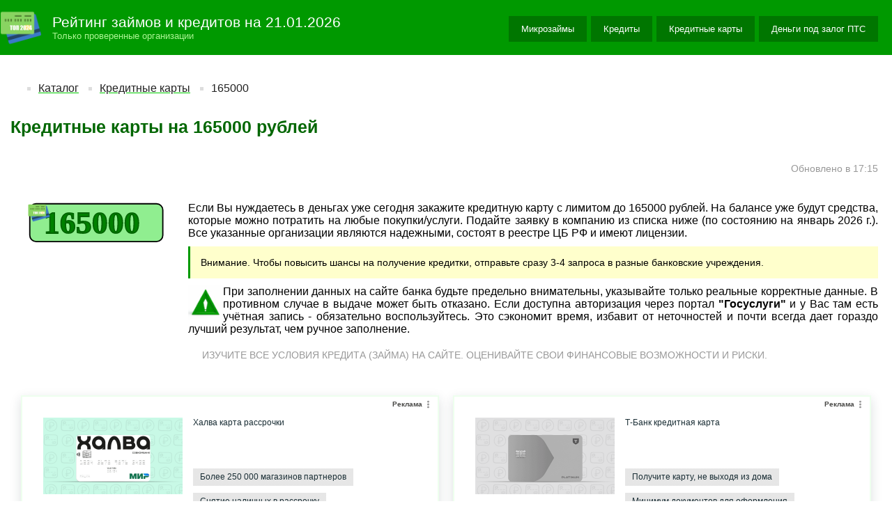

--- FILE ---
content_type: text/html; charset=UTF-8
request_url: https://xn-----7kckdcdeear7ed0e5hwb.xn--p1ai/limit/165000
body_size: 279326
content:
<!DOCTYPE html>
<html lang="ru">
<head>

<meta charset="utf-8">
<meta http-equiv="content-type" content="text/html;charset=utf-8" />
<meta http-equiv="X-UA-Compatible" content="IE=edge">
<meta name="viewport" content="width=device-width, initial-scale=1">
<meta name="format-detection" content="address=no" >
<meta name="HandheldFriendly" content="true">
<meta name="MobileOptimized" content="width">
<meta name="apple-mobile-web-app-capable" content="yes">
<meta name="format-detection" content="telephone=no">

<link rel="apple-touch-icon" sizes="180x180" href="/apple-touch-icon.png">
<link rel="icon" type="image/png" sizes="32x32" href="/favicon-32x32.png">
<link rel="icon" type="image/png" sizes="16x16" href="/favicon-16x16.png">
<link rel="icon" href="/favicon.ico">


<title>Кредитные карты на 165000 рублей. Оформить онлайн без отказа в банке</title>
<meta name="description" content="Кредитки с лимитом до 165 000 руб. Топ банковских карт на январь 2026 г.">
<link rel="canonical" href="https://xn-----7kckdcdeear7ed0e5hwb.xn--p1ai/limit/165000"/>







<style>
/*
div[data-v-505a591d]{
	display:none !important;	
}
*/

.card__upper-wrap .card__upper-text .card-name{
	visibility: hidden;
}



html, body{
	margin:0;
	padding:0;
	
}

time{
	padding: 20px;
    color: #999;
    font-size: 90%;
	text-align: right;
    display: block;
}



.tg_a{
	color: #64a9dc;
    border-bottom-color: #64a9dc;
    text-decoration-color: #64a9dc;
}

.tg_a span{
	position: relative;
    background-color: #64a9dc;
    display: inline-block;
    width: 20px;
    height: 20px;
    margin: 0;
    top: 5px;
    margin-right: 2px;
    padding: 0;
    /* position: absolute; */
    /* top: 0px; */
    /* line-height: 1; */
    background-size: contain;
	background-image: url("data:image/svg+xml,%3csvg viewBox='0 0 24 24' xmlns='http://www.w3.org/2000/svg'%3e%3cpath d='M18.92 6.089L4.747 11.555c-.967.388-.962.928-.176 1.168l3.534 1.104 1.353 4.146c.164.454.083.634.56.634.368 0 .53-.168.736-.368.13-.127.903-.88 1.767-1.719l3.677 2.717c.676.373 1.165.18 1.333-.628l2.414-11.374c.247-.99-.378-1.44-1.025-1.146zM8.66 13.573l7.967-5.026c.398-.242.763-.112.463.154l-6.822 6.155-.265 2.833-1.343-4.116z' fill='%23FFF' fill-rule='evenodd'/%3e%3c/svg%3e");
}

.question{
	font-size:120%;
	font-weight:bold;
	cursor:pointer;
	margin:10px;
	text-align:left;
	padding:10px;
	padding-left:42px;
	border-radius:10px;
	background:url("/arrow_down.png") no-repeat #f8f8f8;
}


.question span{
	color:#444;
}

.question div{
	font-size:85%;
	padding:20px;
	text-align: justify;
    padding-left: 0;
	font-weight:normal;
	display:none;
	cursor:default;
	
	
}

@keyframes chat{
  0%  {box-shadow: inset #ffffff 0px 0px 0px 0px;transform: rotate(0deg);}
  25% {box-shadow: inset #009500 0px 0px 15px 0px;transform: rotate(3deg);}
  50% {box-shadow: inset #ffffff 0px 0px 15px 0px;transform: rotate(0deg);}
  75% {box-shadow: inset #009500 0px 0px 15px 0px;transform: rotate(-3deg);}
  100%  {box-shadow: inset #ffffff 0px 0px 0px 0px;transform: rotate(0deg);}
}


#chatling-open-chat-icon{
border-radius: 100% !important;	
animation-name: chat;	
animation-duration: 3s;	
animation-iteration-count: infinite;
animation-fill-mode: both;
animation-delay: 5s;
box-shadow: inset #009500 0px 0px 15px 0px;  
}

.darkg{
	background: linear-gradient(0deg, #e7e7e7, #efefef);
    padding: 10px;
}

#calc{
	background: #f5f5f5;
	border-radius: 5px;
    background: linear-gradient(180deg, #fcfffa, #e9ffe2);
}

#calc div{
	padding: 10px 0;
}


#calc div b{
	color:#080;
}

#calc span{	
	color:#444;
}

#calc input{
	outline: none;
    border: solid 1px green;
    border-radius: 5px;
    padding: 7px;
	
}

#calc input:focus{
	outline: none;
    border: solid 2px green;
    border-radius: 5px;
    padding: 7px;
}


.greenbold{
	color: #009900;
    font-weight: bold;
}

#top_menu a{
	   font: 13px Arial;
       padding: 11px 18px;
       background: #0000003b;
       color: #111;
       text-align: center;
}

#top_menu a:hover{
       background: #00000055;
}


figure{
	text-transform: uppercase;
    text-align: center;
}


.big_notify{
	font-size:100% !important;	
}


.sered .btn{
    background: linear-gradient(0deg, #009900, #41bb41) !important;	
	padding: 15px 0 !important;	
}

.sravnenie{
	width:100%;
   border-collapse:collapse;	
}

.sravnenie th{
	text-transform:uppercase;
	word-break: break-word;
}

.sravnenie th:nth-child(1){
	text-align:center;
   background:#bbf3b18a;
   background: linear-gradient(270deg, #bbf3b1c4, #bbf3b140);   
   padding:15px;
   border: solid 1px #ccc;
   width:50%;
}


.sravnenie th:nth-child(2){
	text-align:center;
   background:#f3b1b18a;
   background: linear-gradient(90deg, #f3b1b18c, #f3b1b140); 
   padding:15px;
   border: solid 1px #ccc;
   width:50%;
}



.sravnenie td{
   background:#fff;	
   padding:15px;
   border: solid 1px #ccc;
   width:50%;
   text-align:left;
   word-break: break-word;
}

.sravnenie td:nth-child(1){
   background:#f6fff6;	
}

.sravnenie td:nth-child(2){
   background:#fff6f6;	
}

.tags_cloud{
float:right;
text-align: center; 
background: #f3f3f3;
padding: 25px; 
border-radius: 5px;	
}

.tags_cloud img{
position: absolute;
    width: 75px;
    margin-left: -26%;
    margin-top: -83px;
}

.img_floated{
    height: 130px;
    float: left;
    margin: 0 10px;	
}


*{
font-family:Arial;	
}


.docs{
	color:#080;
	font-size:110%;
	text-align:left;
	list-style-image: url('/check.png');
}

.steps{
	color:#000;
	font-size:110%;
	text-align:left;
	background: #f9f9f9;
    padding: 10px;
	list-style-position: inside;
	list-style-image:url(/check2.png);
	border-left: solid 3px #ccc;
}

.steps li{	
	padding:1px;
}

.steps2{
	color:#040;
	font-size:120%;
	text-align:left;
	background:#f6f6f6;
	border-radius:6px;
	border-left: solid 3px #090;
	
}

.steps2 li{
	margin: 12px 0;
	padding:12px;
}

.time{
   color:#666;
   font-size:85%;
   
}

.subheader{
    font-size: 13px;
    color: #aaf592;
    display: block;
}


#header{
	/* background: url(/logo.png) center left no-repeat #090; */
	background: url('[data-uri]')  center left no-repeat #090;

	background-size:60px auto;
	color:#fff;
	padding:20px;
	padding-left:75px;
	font-size:21px;
	transition:all 1s ease 0s;	   
}


#footer{
	background: #f3f3f3;

	text-align:center;
	clear:both;
}

#footer p{
	color:#444;
	padding:0 10px;
	font-size:14px;
	text-align:center;
}


#footer a, #footer span{
margin:10px 10px;
margin-top:10px;
margin-bottom:1px;
display:inline-block;	
}



a{
	color:#090;
	text-decoration:underline;
	text-decoration-color: #0c0;
	text-decoration-thickness: 1.5px;
}


a:active, .question span:active{
	color:#0a0 !important;
}

a:hover{
	color:#060;
	text-decoration-color: #050;
}

.block{
	padding:15px;
}

h1{
	padding:0 15px;
	color:#060;
	font-size:25px;
	text-indent:0;
}

h2 {
    padding: 0 15px;
    color: #060;
    font-size: 24px;
    background: url('/que2.JPG') top left no-repeat;
	background-size:37px;
	padding-left:42px;
	text-align:left;
	line-height: 45px;
	text-indent:0;
}



h3 {
    padding: 0 15px;
    color: #060;
    font-size: 23px;
	background: url('/que2.JPG') top left no-repeat;
	background-size:37px;
	padding-left:42px;
	text-align:left;
	line-height: 40px;
	text-indent:0;
}


h4 {
    padding: 0 15px;
    color: #060;
    font-size: 20px;
	background: url('/que2.JPG') top left no-repeat;
	background-size:37px;
	padding-left:42px;
	text-align:left;
	line-height: 40px;
	text-indent:0;
}


.content{
	font:16px Arial;
	padding:15px;
	text-align:justify;
	float:left;
}

.main_light{
	margin-top:0 !important;
}


.btn:hover{
   background-color: #0b0 !important;
   background: linear-gradient(0deg, #008800, #00c000) !important;
   color:#fff;
}


.tag{
    font:13px Arial;
	padding:11px 18px;
	background: #e6e6e6;
	color:#111;
	text-align:center;
	text-decoration:none;
	border-radius:20px;
	margin:1px;
}

.tag:hover{
	background: #eee;
	color:#000;
}

@media screen and (min-width: 601px) {
	
	a.only_mob{
		display:none !important;		
	}
	
	div.only_mob{
		display:block !important;		
	}
	
	.gosus2{
    background: url(/gosus2.png) #fafafa !important;
    background-repeat: no-repeat !important;
    background-size: contain !important;
    padding-left: 70px !important;
    background-position: top left !important;
    border-left: none !important;	
    }

	
	.more-offers{
	    min-width: 35% !important;	
	}
	
	
	.steps{	
	    max-width:100%;
    }
	
.zbtn{
	background: 10px center url('[data-uri]') #090 !important;
    background-size: 54px !important;
    background-repeat: no-repeat !important;
	min-width:20% !important;
}

.cbtn{
	background: 10px center url('[data-uri]') #090 !important;
    background-size: 54px !important;
    background-repeat: no-repeat !important;
	min-width:20% !important;
	
}

.pbtn{
	background: 10px center url('[data-uri]') #090 !important;
    background-size: 54px !important;
    background-repeat: no-repeat !important;
	min-width:20% !important;
}

.ccbtn{
	background: 10px center url('[data-uri]') #090 !important;
    background-size: 54px !important;
    background-repeat: no-repeat !important;
	min-width:20% !important;
}
	

.img{
	float:left;
	width:20%;
	padding:5px;
	box-sizing: border-box;
	text-align:center;

}

.img_big{
	float:left;
	width:30%;
	padding:5px;
	box-sizing: border-box;
}


.img_big2{
	float:left;
	width:100%;
	padding:5px;
	box-sizing: border-box;
}

.img img{
	height:100%;

}

.img_big img{
	width:100%;
}


.img_big2 img{
	width:45%;
}

.txt{
	float:right;
	width:80%;
	padding:5px;
	box-sizing: border-box;
}

.txt_big{
	float:right;
	width:70%;
	padding:5px;
	box-sizing: border-box;
}

.txt_big i, .txt i{
	display: block;
    padding: 10px;
    border-radius: 10px;
    font-size: 90%;
    background: linear-gradient(270deg, #f5fff3, #f4fff1);
}
	
#about div{
	color:#444;
	font:13px Arial;
	
	margin:0;
	padding:10px 15px;
	display:inline-block;
	text-align:center;
	vertical-align: middle;
}	
	
	
.bok{
	float:left;
	width:21%;
	text-align:center;
	margin:2%;
	margin-top:15px;
	
}

.widg{
	float:right;
	margin:2%;
	width:71%;
}

#region{
	right:0;
	position:absolute;
	padding:0 20px;
	font-size:13px;
	color:#eee;
}

#region a{
	font-size:21px;
	color:#fff;
	text-decoration:underline !important;
}

#cities a{
  display:inline-block;
  margin:20px; 
  font-size:130%;
}

.btn{
padding:20px;
background: #090;
background: linear-gradient(0deg, #007700, #00b000);
color:#fff;
text-decoration:none;
display:inline-block;
border-radius:5px;
font:18px Arial;
margin:5px;
min-width:170px;
}

.btn_small{
  width:10% !important;
}

.btn_small2{
  width:7% !important;
  background: #060;
  padding: 8px 0 !important;
  margin:2px !important;
  min-width:100px;
}

.more_btn{
  cursor:pointer;
font-weight:bold;
text-decoration:underline;  
}

.more_cont{
  display:none;
}

.shar{
margin:20px;
margin-top:35px;
font-size:85%;
color:#666;
text-align:right;	
}


.shar p{
margin:5px 0;
}

.bread li{
	float: left;
	margin-right: 30px;
	margin-top: 8px;
	color:#ddd;
}

.bread {
  list-style-type: square;
  margin-bottom: 25px;

}

.bread span{
	color:#222;
}


.article img{
width: 150px;
height: 150px;
object-fit: cover;
object-position: center;
border-radius:5px;
}


.article a.txt{
    line-height: 150px;
    margin-top: -11px;
    position: absolute;
    margin-left: 10px;
    font-size:120%;	
}

.article{
   margin-bottom:70px;
}





.article_big img{
width: 460px;
height: 300px;
object-fit: cover;
object-position: center;
}


.article_big a.txt {
    /* line-height: 150px; */
    margin-top: 260px;
    position: absolute;
    margin-left: -460px;
    font-size: 160%;
    /* left: 0; */
    background: rgba(0,0,0,0.5);
    width: 460px;
    color: #fff;
    text-align: center;
    padding: 10px 5px;
	text-decoration:none;
}

.article_big{
   margin:30px;
   display: inline-block;
}








.small_cont2 .btn{
	width:10% !important;
	min-width:170px !important;
}

.tags_cloud{
box-sizing: border-box;
width:50%;	
}
    

}



@media screen and (max-width: 600px) {
	
	
	
	a.only_mob{
		display:inline !important;		
	}
	
	div.only_mob{
		display:none !important;		
	}
	
	
	.gosus2{
    background: url(/gosus2.png) #fafafa !important;
    background-repeat: no-repeat !important;
    background-size: 70px !important;
    padding-left: 70px !important;
    background-position: top left !important;	
	border-left: none !important;
    }
	
	.more-offers{
	    min-width: 100% !important;	
		margin: 10px 0 !important;	
	}
	
.tags_cloud{
box-sizing: border-box;
width:100%;	
margin-top:37px;
}
	
	.index_cont{
		padding:0 !important;
	}
	
.btn_small2{
  background: #060 !important;
  padding: 8px 0 !important;
   margin-bottom:3px !important;
}
	
	
	.more_btn{
cursor:pointer;
text-align:center;
margin:10px;
display:block;	
font-weight:bold;
text-decoration:underline;
	}
	
	
	.more_cont{
 display:none;
 
 text-align:center;
 margin:25px 0; 
}


	.zbtn{
	background: 5px center url('[data-uri]') #090 !important;
     background-size: 30px !important;
    background-repeat: no-repeat !important;
		width:100% !important;
	margin: 10px 0% !important;
}

.cbtn{
	background: 5px center url('[data-uri]') #090 !important;
    background-size: 30px !important;
    background-repeat: no-repeat !important;
	width:100% !important;
	margin: 10px 0% !important;
}

.pbtn{
	background: 5px center url('[data-uri]') #090 !important;
    background-size: 30px !important;
    background-repeat: no-repeat !important;
	width:100% !important;
	margin: 10px 0% !important;
}

.ccbtn{
	background: 5px center url('[data-uri]') #090 !important;
    background-size: 30px !important;
    background-repeat: no-repeat !important;
	width:100% !important;
	margin: 10px 0% !important;
}




	

	
.article img{
    height: auto;
    width: 100%;
	object-fit: cover;
	object-position: center;
	border-radius:5px;
}



.article{
   margin-bottom:140px;
}
	
	
.article a.txt{
	display: block;
    margin-top: 0px;
    padding: 10px;
    color: #fff;
	font-size:120%;
    text-align: center;
   
    background: rgba(0,114,7,0.7);
}	



.article_big img{
    height: auto;
    width: 100%;
	
	object-fit: cover;
	object-position: center;
}



.article_big{
   margin-bottom:140px;
}
	
	
.article_big a.txt{
	/* line-height: 150px; */
    font-size: 160%;
    /* left: 0; */
    background: rgba(0,0,0,0.5);
    width: 360px;
    color: #fff;
    text-align: center;
    padding: 10px 5px;
	text-decoration:none;
}



	
	
	.tag{
    display:inline-block;
	margin:8px 1px;
    }
	
	
	.bread li{
	float: left;
	margin-right: 30px;
	margin-top: 8px;
	color:#ddd;
}

.bread {
  list-style-type: square;
  margin-bottom: 55px;

}

.bread span{
	color:#222;
}
	
	.shar{
margin:20px;
margin-top:35px;
font-size:85%;
color:#666;	
text-align:center;
}


.shar p{
margin:5px 0;
}
	
.img, .img_big, .img_big2{
	float:left;
	width:100% !important;
	padding:5px;
	box-sizing: border-box;
}

.img img, .img_big img, .img_big2 img{
	width:100% !important;
}


.txt, .txt_big{
	float:right;
	padding:5px;
	width:100% !important;
	box-sizing: border-box;
}	
	
	
	.btn{
padding:20px 0;
background: #090;
background: linear-gradient(0deg, #008800, #00c000);
color:#fff;
text-decoration:none;
display:inline-block;
border-radius:5px;
font:18px Arial;
margin:10px 10%;
width:80%;
min-width:180px;
}


	
#about div{
	color:#444;
	font:13px Arial;
	width: inherit;
	margin:0;
	padding:10px 15px;
	display:block;
	text-align:center;
	vertical-align: middle;
}
	
	
  .bok{
	clear:both;
	width:100%;
	text-align:center;
	margin:2%;
	margin-top:30px;
}

.widg{
	clear:both;
	margin:2%;
	width:100%;
}


	#region {
    width: 100%;
    position: absolute;
    left: 0;
    margin-top: 18px;
    background: green;
    padding: 4px 0;
    display: block;
    text-align: center;
    font-size: 12px;
    color: #eee;
}

#region a{
	font-size:16px;
	color:#fff;
	text-decoration:underline !important;
}


#cities a{
  display:block;
  margin:20px; 
font-size:120%;  
}


img.svg{
	width: 60% !important;
    height: auto !important;
    text-align: center;
    margin-left: 20%;
	}

}


.main_cont{
	text-align:center;
	padding:20px;
	text-indent: 0;
}

.small_cont{
	text-align:left !important;
	padding:10px  !important;
	text-indent: 0;
	margin-bottom: 20px !important;
}

.small_cont a{
	font-size:100% !important;
	padding: 12px 0 !important;
	text-align:center !important;
}

.small_cont p{
	font-size:90% !important;
	padding: 0;
    margin: 0;
}


.bold{
	font-weight:bold;
}

.green{
	font-weight:#060;
}

.more{
	color: #4449;
    font-size: 80%;
}


fieldset{
    background: #00ff0012;
    border: #bfffb2 solid 1px;
    border-radius: 5px;	
}

.subtitle{	
	font-size: 100% !important;
}

#about .subtitle{
	font-size: 110% !important;
	color:#222;
}


.info{
text-indent: 5px;
text-align: justify;
padding: 18px;	
}


.light{
	background:#ffc;
	padding:15px;
	margin: 10px 0;
	font-size:90%;
	border-left: solid 3px #090;
}

.lightg{
	background:#fafafa;
	padding:15px;
	margin: 10px 0;
	font-size:90%;
	display:inline-block;
	border-left: solid 3px #ccc;
}




#header a{
	color:#fff;
	text-decoration:none;
}


.sovet{
	font-size:85%;
	color:#666;
	background: #f3f3f3;
    padding: 17px;
    border-radius: 5px;
}



.gap{
	height:1px;
	clear: both;
}



.red{
	color:red;
}


mark{
background:#ffffc8;	
}

.btn_small span, .yellow, .btn_small2 span{
   color:#ff0;
}




.step{
    line-height: 100px;
    height: 100px;
    width: 198px;
    font-size: 100px;
    color: #bbf3b1;
    font-weight: bold;
	text-align: left;
}

.step div{
    font-size: 16px;
    position: absolute;
    margin-top: -90px;
    margin-left: 64px;
    color: #333;
    line-height: 1.2;
    font-weight: normal;
    text-align: left;
	text-align: justify;
	max-width: 70%;
   
}

@media screen and (min-width: 801px) {
	
#calc *{
	font-size:120%;
	margin:10px;
}

#calc input{	
	width:180px;
}
	

	.always_on_top{
	   position: fixed;
       width: 100%;
       box-sizing: border-box;
       z-index: 9;
	   opacity:0;
	   transition:all 1s ease 0s;	   
	}
	
	
	#top_menu_btn{
		display:none;
	}
	
	#top_menu{
	   float:right;
	   margin-top:-32px;
	}
	
	
	

#oglav{
display:none;	
}
	
.img p a{
	color:#333;
	font-size:12px;
}	

.img p{
	padding: 0;
    margin: 1px;
	text-align:left;
}
	
.step{
    width: 40%;
	 display: inline-block;
	 margin: 40px;
}

.step div{
    width: 348px;
   
}
}





@media screen and (max-width: 1040px) {

#top_menu{
margin-top: 26px;	
}

#top_menu a{
	background: #009900;
}

}




@media screen and (max-width: 800px) {

#calc{
	text-align:center;
	padding:2%;
	font-size:150%;
	margin:10px 0;
}

	
#calc *{
	display:block;
	box-sizing:border-box;
	width:96%;
	margin:2%;
	font-size: 20px;
}


#calc b{
	display:inline;
}
	
	
	
	
	#top_menu_btn{
	display:block;
	position: absolute;
    right: 0;
    top: 2px;
    background: #00000052;
    padding: 5px;
    width: 30px;
    height: 21px;
    text-align: center;
	line-height: 0.2;
    font-size: 150%;
	}
	
	
	#top_menu_btn div{
	transition: all 0.5s ease 0s;
	}
	
	#top_menu{
	display: none;
    clear: both;
    position: absolute;
    /* width: 100%; */
	width: 100%;
    left: 0;
    background: #008000c7;
    /* top: 10px; */
    margin-top: 20px;
    z-index: 8;
	}
	
	
	#top_menu a{
	display: block;
    clear: both;
    background: green;
	background: #008000c7;
	font-size: 100%;
	}
	
	
.img p a{
	color:#333;
	font-size:18px;
}

.img p{
	padding: 0;
    margin: 6px;
	text-align:left;
}	
	
 .step{ 
   width: 100%;
    display: block;
	margin: 31px 0;
 }
 
 .step div{
   
 }
}
	

#saleads-offers-ajax{
	margin:15px 0;
}

#more_text{
	display:none;
}

.features{
text-align: center;
}


.features span{
	text-align: left;
    color: #65b52b;
    text-transform: uppercase;
    font-size: 110%;
    background: url(/shild.png);
    background-repeat: no-repeat;
    height: 50px;
    width: 230px;
    background-size: contain;
    padding-left: 60px;
    line-height: 50px;
    display: inline-block;
    margin: 10px;
}


#myBtn {
  display: none;
  position: fixed;
  bottom: 15px;
  right: 15px;
  z-index: 99;
  font-size: 22px;
  border: none;
  outline: none;
  background-color: rgba(0,0,0,0.18);
  color: #fff;
  cursor: pointer;
  padding: 35px;
  border-radius: 5px;
  padding: 8px 20px;
  font-family:Arial;
  font-weight:bold !important;
}

#myBtn:hover {
  background-color: rgba(0,0,0,0.28);
}





/* The Modal (background) */
.modal {
  display: none; /* Hidden by default */
  position: fixed; /* Stay in place */
  z-index: 999; /* Sit on top */
  padding-top: 10px; /* Location of the box */
  left: 0;
  top: 0;
  width: 100%; /* Full width */
  height: 100%; /* Full height */
  overflow: auto; /* Enable scroll if needed */
  background-color: rgb(0,0,0); /* Fallback color */
  background-color: rgba(0,0,0,0.4); /* Black w/ opacity */
}

/* Modal Content */
.modal-content {
  background-color: #fefefe;
  margin: auto;
 
  width: 80%;
}

/* The Close Button */
.close {
  color: #fff;
  float: right;
  font-size: 35px;
  font-weight: bold;
}

.close:hover,
.close:focus {
  color: #ccc;
  text-decoration: none;
  cursor: pointer;
}

.w-slds-c4-risks {
    font-size: 16px !important;
    line-height: 20px !important;
    padding-top: 32px !important;
}


</style>

<meta name="google-site-verification" content="nxU4DOEIieYyaiafgh2qGCQeOYCPvqWLQru0DMbNXZk" />
<meta name="yandex-verification" content="fb85062baf889c16" />






<script>
function scrollToEl(el){
	document.querySelector(el).scrollIntoView();
}

var c=true;


function topMenu(){
	c=!c;
	if(c==true){
		document.getElementById('top_menu').style.display='none';
		document.querySelector('#top_menu_btn div:nth-child(1)').style.transform='rotate(0deg)';
		document.querySelector('#top_menu_btn div:nth-child(3)').style.transform='rotate(0deg)';
		document.querySelector('#top_menu_btn div:nth-child(3)').style.marginTop='0px';
        document.querySelector('#top_menu_btn div:nth-child(3)').style.marginLeft='0px';
		document.querySelector('#top_menu_btn div:nth-child(1)').style.marginTop='0px';
		document.querySelector('#top_menu_btn div:nth-child(2)').style.display='block';
	}else{
		document.getElementById('top_menu').style.display='block';
		document.querySelector('#top_menu_btn div:nth-child(1)').style.transform='rotate(45deg)';
		document.querySelector('#top_menu_btn div:nth-child(3)').style.transform='rotate(-45deg)';
		document.querySelector('#top_menu_btn div:nth-child(3)').style.marginTop='-7px';
		document.querySelector('#top_menu_btn div:nth-child(1)').style.marginTop='7px';
        document.querySelector('#top_menu_btn div:nth-child(3)').style.marginLeft='-0px';
		document.querySelector('#top_menu_btn div:nth-child(2)').style.display='none';
		
	}
	
}

</script>

</head>
<body>

<!--
<script src="https://ajax.googleapis.com/ajax/libs/jquery/3.7.1/jquery.min.js"></script>

<script type="text/javascript">
function ajax(el){
	$("#saleads-offers-ajax").load("/ajax.php");
	el.style.display="none";
	document.getElementById('saleads-offers-ajax').scrollIntoView();
}
</script>
-->

<div id=header>
<a href="/">Рейтинг займов и кредитов на 21.01.2026</a>
<span class=subheader>Только проверенные организации</span>
<!--
<span id=region>Ваш город: <a href="/?city="></a></span>
-->

<div id=top_menu_btn onclick="topMenu()">
<div>—</div>
<div>—</div>
<div>—</div>
</div>

<div id=top_menu>
<a href="/zaimy" >Микрозаймы</a>
<a href="/credity" >Кредиты</a>
<a href="/kredit-cards" >Кредитные карты</a>
<a href="/zaem-pts" >Деньги под залог ПТС</a>
</div>

</div>

 

<div class=block>



<ol class=bread itemscope itemtype="https://schema.org/BreadcrumbList">
<li itemprop="itemListElement" itemscope itemtype="https://schema.org/ListItem">
<a itemprop="item" href="/">
<span itemprop="name">Каталог</span></a>
<meta itemprop="position" content="1" />
</li>  
<li itemprop="itemListElement" itemscope itemtype="https://schema.org/ListItem">
<a itemprop="item" href="/kredit-cards">
<span itemprop="name">Кредитные карты</span></a>
<meta itemprop="position" content="2" />
</li>
<li itemprop="itemListElement" itemscope itemtype="https://schema.org/ListItem">
<span itemprop="name">165000</span>
<meta itemprop="position" content="3" />
</li>
</ol>







</div>


<p class=gap></p>




<h1>Кредитные карты на 165000 рублей</h1>



<time>Обновлено в 17:15</time>

<div class=content>





<div class=img itemscope itemtype="http://schema.org/ImageObject">
<meta itemprop="name" content="Кредитные карты на 165000 рублей">
<meta itemprop="description" content="Кредитные карты на 165000 рублей">
<img class=svg itemprop="contentUrl" src='data:image/svg+xml;utf8,<svg height="65" width="220" xmlns="http://www.w3.org/2000/svg" xmlns:xlink="http://www.w3.org/1999/xlink"><rect rx="10" ry="10" x="3" y="3" width="210" height="60" fill="LightGreen"  style="stroke:black;stroke-width:2;"></rect><text font-size="50px" x="25" y="50" style="fill:green;stroke:DarkGreen;font-weight:bold;stroke-width:2">165000</text><image x="0" y="0" width="35" height="35" xlink:href="[data-uri]" /></svg>' width=200 height=auto alt="Кредитные карты до 165000 рублей">

</div>

<div class=txt>
Если Вы нуждаетесь в деньгах уже сегодня закажите кредитную карту с лимитом до 165000 рублей. 
На балансе уже будут средства, которые можно потратить на любые покупки/услуги.
 
Подайте заявку в компанию из списка ниже (по состоянию на январь 2026 г.). 
Все указанные организации являются надежными, состоят в реестре ЦБ РФ и имеют лицензии.


<a class=only_mob style="color:#080" href="javascript:void(0)" onclick="document.getElementById('more_text').setAttribute('style', 'display:block !important');this.setAttribute('style', 'display:none !important')">Показать больше</a>

<div id=more_text class=only_mob>

<div class="light">Внимание. Чтобы повысить шансы на получение кредитки, отправьте сразу 3-4 запроса в разные банковские учреждения.</div>
<img src="/warn2.jpg" style="float:left;width:50px;height:auto">
При заполнении данных на сайте банка будьте предельно внимательны, указывайте только реальные корректные данные. В противном случае в выдаче может быть отказано.

Если доступна авторизация через портал <span class=bold>"Госуслуги"</span> и у Вас там есть учётная запись - обязательно 
воспользуйтесь. Это сэкономит время, избавит от неточностей и почти всегда дает гораздо лучший результат, 
чем ручное заполнение. 
</div>
</div>


</div>




<div id="saleads-offers-1"></div>


<script type="text/javascript">(function(w,i,d,g,e,t){e=w.createElement(i),t=w.getElementsByTagName(i)[0],
e.async=1,e.src=d,e.onload=g,t.parentNode.insertBefore(e,t)}
)(document, "script", "https://my.saleads.pro/w/7cou", function(){

    SaleadsWidget("7cou", "saleads-offers-1", {length: 6});

});
</script>

<div id="saleads-offers-ajax"></div>
<div style="text-align:center">
<button style="border: none;font-size: 100%;cursor:pointer;" 
class="tag more-offers" onclick='SaleadsWidget("7cou", "saleads-offers-1", {offset: 6,}); w_slds_market(); this.remove()'>▼ Показать остальные</button>
<br><br>
</div>


<br><br>
<div class="main_cont sered" style="background: #e0ffd8;background: linear-gradient(0deg, #d1ffb5, #e9ffe2);">
<span style="font-size:150%;color:#000;font-weight:bold;margin: 30px 0;display: inline-block;font-family: monospace">Где ещё дают до <font color=#090>30 млн ₽:</font></span> 
<a class="btn" href="/credity">Кредиты</a>
<a class="btn" href="/zaem-pts">Автоломбарды</a>
</div>

<br><br>
<div class=content> 

<h2>Как оформить кредитку с лимитом до 165 000 руб. онлайн</h2>
<br>
Для успешного выпуска пластика Вам должно быть не менее 18 лет и потребуются:

<ul class=docs>
<li>Паспорт гражданина РФ</li>
<li>Наличие постоянной регистрации</li>
</ul>
В некоторых случаях могут запросить дополнительные документы/условия (СНИЛС, официльное трудойстройство, минимальный стаж на работе и подтверждение дохода). 
Как правило, у карты, всегда существует <a href="/kreditnie-karty-bez-procentov">беспроцентный период</a>, может быть кешбек (скидки и бонусы) с покупок и даже функция рассрочки (условия уточняйте).

Многие банки предоставляют бесплатное обслуживание (льготное) при выполнении условий.
После получения (выпуска) доставку можно заказать курьером или забрать в отделении.
Требования к гражданам мягче по сравнению с обычными кредитами (обычно не нужны справки), а денежные пределы больше, чем у микрозаймов.


<br><br><br><br>
<h3>Какую взять и как правильно пользоваться карточкой</h3>

<div class="content" style="padding:0">
<div class="txt">
Подбирайте её под свои нужды - для водителей, любителей шопинга и пассажиров самолётов можно выбрать специальную. 
Перед получением тщательно изучите условия кредитного договора, тарифы, ставки и ограничения. 
Всегда вовремя вносите обязательный платеж и имейте/продлевайте льготы (не платите проценты) - это крайне важно.
Используйте кешбэк по максимуму и корректно -  если часто путешествуете, то копите мили и экономьте на билетах, 
если вы владелец авто - будут бонусы на автозаправках и т.д. Старайтесь на оплачивать кредиткой на 165 тыс. обычные ежедневные покупки - для 
этого больше подойдет дебетовая карта. И самое главное - не стоит тратить больше, чем вы получаете (лучше не более половины Вашего заработка).
Кроме того, нежелательно снимать и переводить средства - за это могут брать комиссию. Не забыйте, что как и любой 
другой банковский продукт - пластиковая карточка влияет на Ваш кредитный рейтинг, т.е. при надлежащем обращении Вы его улучшаете.
Рассмотрите вариант получения нескольких карт в разных учреждениях - часто это более оптимально, 
т.к. у каждой свои особенности и преимущества. 
Просто не допускайте просрочек по оплате и трезво рассчитывайте свои возможности, чтобы при испортить КИ (тогда вероятность заявки на подтверждение другого или аналогичного продукта упадёт, но где-то, конечно, <a href="/kreditnie-karty-bez-otkaza">одобрят без проблем</a>).
</div>
<div class="img" itemscope="" itemtype="http://schema.org/ImageObject">
<img src="/kk3.jpeg" width="200" height="auto" alt="">
</div>
</div>
<p class=gap></p>



<br><br>
<h3 id=p3>Что делать при получении отказа в банке на сто шестьдесят пять тысяч р.</h3>
<br>Если пришёл отрицательный ответ, попробуйте:
<ul class=steps>
<li>Заказать в другом месте из нашего топа (выше)</li>
<li>Снизить размер лимита</li>
<li>Предоставить дополнительные документы для подтверждения платежеспособности</li>
<li>Найти ошибку при заполнении и повторно отослать запрос</li>
<li>Воспользоваться другим типом услуг из нашей базы (например, залоговым займом или стандартными МФО)</li>
</ul>


<div class="light">
Не следует сразу же направлять повторную заявку в банк, который Вам отклонил предыдущую. Также 
если уже точно есть один отказ, лучше выждать 2-3 месяца перед тем, как заново делать попытки. Это поможет 
избежать снижения Вашего рейтинга, т.к. все действия отслеживаются специальными службами мониторинга и подобное 
поведение клиента автоматически переводит Вас в глазах системы в "группу риска" - далее вероятность успеха будет 
значительно снижаться.
</div>


<br>
<br>
<h3>Общие плюсы и минусы карт</h3>
<div style="overflow-x:auto">
<table class=sravnenie>
<tr>
<th>
Достоинства
</th>
<th>
Недостатки
</th>
</tr>

<tr>
<td>
Беспроцентный (грейс) период. В течение этого срока заёмщик может пользоваться средствами 165 К без переплат.
В разных местах это время разное - от 30 до 365 дней. Важно, чтобы Вы вносили минимальный платеж согласно графику из договора.
</td>
<td>
Немалая процентная ставка — если не вернуть долг в grace-период или допустить просрочку по взносу, то начнут начисляться проценты. Они могут быть выше, чем при обычном кредите.
</td>
</tr>

<tr>
<td>
Кредитный лимит - это предельная сумма, доступная клиенту. Если сначала он может быть небольшим (рассчитыватся системой), 
то со временем может вырасти при Вашем ответственном отношении и своевременном исполнении кредитных обязательств. 
</td>
<td>
Пени и штрафы за срыв платежей. Аналогично займам и др. типам финанасовой помощи такие инциденты чреваты перерасходами и порчей КИ. Избегайте этого. 
</td>
</tr>


<tr>
<td>
Cashback. Повсеместно распространенная программа лояльности позволяет экономить на покупках и услугах партнеров. 
Существуют особые узкоспециализированные направления, где можно существенно снизить расход за счет таких бонусов 
(заправки дя авто, путешествия).
</td>
<td>
Ограничения на переводы и снятие наличных в банкомате. Все 165К с баланса снять или скинуть другу не получится, данный тип карт не подразумевает подобные операции. 
Вывод и перечисления - отдельные параметры кредитной карты, на которые действуют довольно строгие меры.
</td>
</tr>

<tr>
<td>
Тратить деньги можно на любые цели. Да, в отличие от многих <a href="/credity">целевых кредитов</a>, с Вас не спросят о совершенных транзакциях.
</td>
<td>

</td>
</tr>

</table>
</div>


<br><br><br><br>

Часто ищут:
<div class="main_cont small_cont">
<a class="btn btn_small" href="/kreditnie-karty-bez-procentov">Без процентов</a>
<a class="btn btn_small" href="/kreditnie-karty-s-plohoy-istoriey">С плохой КИ</a>
<a class="btn btn_small" href="/kreditnie-karty-bez-otkaza">Без отказа</a>
<a class="btn btn_small" href="/limit/50000">50000 <span>₽</span></a>
<a class="btn btn_small" href="/limit/100000">100000 <span>₽</span></a>
<a class="btn btn_small" href="/limit/200000">200000 <span>₽</span></a>

<span class=more_btn onclick="this.nextSibling.style.display='block';this.style.display='none';">Ещё</span><div class="more_cont">Также смотрели: 
<a class="btn btn_small2" href="/limit/5000">5000 <span>₽</span></a>
<a class="btn btn_small2" href="/limit/10000">10000 <span>₽</span></a>
<a class="btn btn_small2" href="/limit/15000">15000 <span>₽</span></a>
<a class="btn btn_small2" href="/limit/20000">20000 <span>₽</span></a>
<a class="btn btn_small2" href="/limit/25000">25000 <span>₽</span></a>
<a class="btn btn_small2" href="/limit/30000">30000 <span>₽</span></a>
<a class="btn btn_small2" href="/limit/35000">35000 <span>₽</span></a>
<a class="btn btn_small2" href="/limit/40000">40000 <span>₽</span></a>
<a class="btn btn_small2" href="/limit/45000">45000 <span>₽</span></a>
<a class="btn btn_small2" href="/limit/55000">55000 <span>₽</span></a>
<a class="btn btn_small2" href="/limit/60000">60000 <span>₽</span></a>
<a class="btn btn_small2" href="/limit/65000">65000 <span>₽</span></a>
<a class="btn btn_small2" href="/limit/70000">70000 <span>₽</span></a>
<a class="btn btn_small2" href="/limit/75000">75000 <span>₽</span></a>
<a class="btn btn_small2" href="/limit/80000">80000 <span>₽</span></a>
<a class="btn btn_small2" href="/limit/85000">85000 <span>₽</span></a>
<a class="btn btn_small2" href="/limit/90000">90000 <span>₽</span></a>
<a class="btn btn_small2" href="/limit/95000">95000 <span>₽</span></a>
<a class="btn btn_small2" href="/limit/105000">105000 <span>₽</span></a>
<a class="btn btn_small2" href="/limit/110000">110000 <span>₽</span></a>
<a class="btn btn_small2" href="/limit/115000">115000 <span>₽</span></a>
<a class="btn btn_small2" href="/limit/120000">120000 <span>₽</span></a>
<a class="btn btn_small2" href="/limit/125000">125000 <span>₽</span></a>
<a class="btn btn_small2" href="/limit/130000">130000 <span>₽</span></a>
<a class="btn btn_small2" href="/limit/135000">135000 <span>₽</span></a>
<a class="btn btn_small2" href="/limit/140000">140000 <span>₽</span></a>
<a class="btn btn_small2" href="/limit/145000">145000 <span>₽</span></a>
<a class="btn btn_small2" href="/limit/150000">150000 <span>₽</span></a>
<a class="btn btn_small2" href="/limit/155000">155000 <span>₽</span></a>
<a class="btn btn_small2" href="/limit/160000">160000 <span>₽</span></a>
<a class="btn btn_small2" href="/limit/165000">165000 <span>₽</span></a>
<a class="btn btn_small2" href="/limit/170000">170000 <span>₽</span></a>
<a class="btn btn_small2" href="/limit/175000">175000 <span>₽</span></a>
<a class="btn btn_small2" href="/limit/180000">180000 <span>₽</span></a>
<a class="btn btn_small2" href="/limit/185000">185000 <span>₽</span></a>
<a class="btn btn_small2" href="/limit/190000">190000 <span>₽</span></a>
<a class="btn btn_small2" href="/limit/195000">195000 <span>₽</span></a>
<a class="btn btn_small2" href="/limit/205000">205000 <span>₽</span></a>
<a class="btn btn_small2" href="/limit/210000">210000 <span>₽</span></a>
<a class="btn btn_small2" href="/limit/215000">215000 <span>₽</span></a>
<a class="btn btn_small2" href="/limit/220000">220000 <span>₽</span></a>
<a class="btn btn_small2" href="/limit/225000">225000 <span>₽</span></a>
<a class="btn btn_small2" href="/limit/230000">230000 <span>₽</span></a>
<a class="btn btn_small2" href="/limit/235000">235000 <span>₽</span></a>
<a class="btn btn_small2" href="/limit/240000">240000 <span>₽</span></a>
<a class="btn btn_small2" href="/limit/245000">245000 <span>₽</span></a>
<a class="btn btn_small2" href="/limit/250000">250000 <span>₽</span></a>
<a class="btn btn_small2" href="/limit/255000">255000 <span>₽</span></a>
<a class="btn btn_small2" href="/limit/260000">260000 <span>₽</span></a>
<a class="btn btn_small2" href="/limit/265000">265000 <span>₽</span></a>
<a class="btn btn_small2" href="/limit/270000">270000 <span>₽</span></a>
<a class="btn btn_small2" href="/limit/275000">275000 <span>₽</span></a>
<a class="btn btn_small2" href="/limit/280000">280000 <span>₽</span></a>
<a class="btn btn_small2" href="/limit/285000">285000 <span>₽</span></a>
<a class="btn btn_small2" href="/limit/290000">290000 <span>₽</span></a>
<a class="btn btn_small2" href="/limit/295000">295000 <span>₽</span></a>
<a class="btn btn_small2" href="/limit/300000">300000 <span>₽</span></a>
<a class="btn btn_small2" href="/limit/310000">310000 <span>₽</span></a>
<a class="btn btn_small2" href="/limit/320000">320000 <span>₽</span></a>
<a class="btn btn_small2" href="/limit/330000">330000 <span>₽</span></a>
<a class="btn btn_small2" href="/limit/340000">340000 <span>₽</span></a>
<a class="btn btn_small2" href="/limit/350000">350000 <span>₽</span></a>
<a class="btn btn_small2" href="/limit/360000">360000 <span>₽</span></a>
<a class="btn btn_small2" href="/limit/370000">370000 <span>₽</span></a>
<a class="btn btn_small2" href="/limit/380000">380000 <span>₽</span></a>
<a class="btn btn_small2" href="/limit/390000">390000 <span>₽</span></a>
<a class="btn btn_small2" href="/limit/400000">400000 <span>₽</span></a>
<a class="btn btn_small2" href="/limit/410000">410000 <span>₽</span></a>
<a class="btn btn_small2" href="/limit/420000">420000 <span>₽</span></a>
<a class="btn btn_small2" href="/limit/430000">430000 <span>₽</span></a>
<a class="btn btn_small2" href="/limit/440000">440000 <span>₽</span></a>
<a class="btn btn_small2" href="/limit/450000">450000 <span>₽</span></a>
<a class="btn btn_small2" href="/limit/460000">460000 <span>₽</span></a>
<a class="btn btn_small2" href="/limit/500000">500000 <span>₽</span></a>
<a class="btn btn_small2" href="/limit/540000">540000 <span>₽</span></a>
<a class="btn btn_small2" href="/limit/550000">550000 <span>₽</span></a>
<a class="btn btn_small2" href="/limit/560000">560000 <span>₽</span></a>
<a class="btn btn_small2" href="/limit/600000">600000 <span>₽</span></a>
<a class="btn btn_small2" href="/limit/640000">640000 <span>₽</span></a>
<a class="btn btn_small2" href="/limit/650000">650000 <span>₽</span></a>
<a class="btn btn_small2" href="/limit/660000">660000 <span>₽</span></a>
<a class="btn btn_small2" href="/limit/700000">700000 <span>₽</span></a>
<a class="btn btn_small2" href="/limit/740000">740000 <span>₽</span></a>
<a class="btn btn_small2" href="/limit/750000">750000 <span>₽</span></a>
<a class="btn btn_small2" href="/limit/760000">760000 <span>₽</span></a>
<a class="btn btn_small2" href="/limit/800000">800000 <span>₽</span></a>
<a class="btn btn_small2" href="/limit/840000">840000 <span>₽</span></a>
<a class="btn btn_small2" href="/limit/850000">850000 <span>₽</span></a>
<a class="btn btn_small2" href="/limit/860000">860000 <span>₽</span></a>
<a class="btn btn_small2" href="/limit/900000">900000 <span>₽</span></a>
<a class="btn btn_small2" href="/limit/940000">940000 <span>₽</span></a>
<a class="btn btn_small2" href="/limit/950000">950000 <span>₽</span></a>
<a class="btn btn_small2" href="/limit/960000">960000 <span>₽</span></a>
<a class="btn btn_small" href="/limit/1000000">1000000 <span>₽</span></a>
</div>
</div>


<br><br><br>
В случае если Вам всё-таки не дали карту или выше не устроило ничего, посмотрите на: 
<a class="tag" href="/zaimy">Микрозаймы</a>
<a class="tag" href="/zaem-pts">Займы под залог авто</a>
<a class="tag" href="/credity">Потребительские кредиты</a>


<br><br><br><br><br><br>
<h4>Финансовые советы людям</h4><br>

<div class="article">
<a href="/net-deneg"><img src="/stat1.JPG"></a>
<a class="txt" href="/net-deneg">Что делать если нет денег, а они нужны?</a>
</div>


</div>



<br><br><br><br>
<div class=gap></div>

<div class=shar>
<p>Понравился материал?</p>
<script src="https://yastatic.net/share2/share.js"></script>
<div class="ya-share2" data-curtain data-limit="5" data-services="vkontakte,odnoklassniki,telegram,viber,whatsapp"></div>
</div>

<br><br>
<div id=footer>
<p>
<a href='/about'>О проекте</a> 
<a href='/otkaz'>Отказ от ответственности</a>
<a href='/blog'>Финансовые советы</a>
<a target='_blank' class='tg_a' rel='nofollow' href='https://t.me/zanyaty_bot'><span></span>Telegram-бот</a>
<!-- <a href='/contact'>Контакты</a>  -->
<span>© где-занять-денег.рф, 2026</span>
</p>

<div id=about>
<div>
ИП Волынец Сергей Юльевич, ОГРНИП 316344300123769, ИНН 344205539034<!--noindex-->,  Тел.: +7 (988) 009-98-48<!--/noindex-->.

</div>
</div>






</div>

<!-- Yandex.Metrika counter -->
<script type="text/javascript" >
   (function(m,e,t,r,i,k,a){m[i]=m[i]||function(){(m[i].a=m[i].a||[]).push(arguments)};
   m[i].l=1*new Date();
   for (var j = 0; j < document.scripts.length; j++) {if (document.scripts[j].src === r) { return; }}
   k=e.createElement(t),a=e.getElementsByTagName(t)[0],k.async=1,k.src=r,a.parentNode.insertBefore(k,a)})
   (window, document, "script", "https://mc.yandex.ru/metrika/tag.js", "ym");

   ym(95901215, "init", {
        clickmap:true,
        trackLinks:true,
        accurateTrackBounce:true,
        webvisor:true
   });
</script>
<noscript><div><img src="https://mc.yandex.ru/watch/95901215" style="position:absolute; left:-9999px;" alt="" /></div></noscript>
<!-- /Yandex.Metrika counter -->


<!-- Top.Mail.Ru counter -->
<script type="text/javascript">
var _tmr = window._tmr || (window._tmr = []);
_tmr.push({id: "3489480", type: "pageView", start: (new Date()).getTime()});
(function (d, w, id) {
  if (d.getElementById(id)) return;
  var ts = d.createElement("script"); ts.type = "text/javascript"; ts.async = true; ts.id = id;
  ts.src = "https://top-fwz1.mail.ru/js/code.js";
  var f = function () {var s = d.getElementsByTagName("script")[0]; s.parentNode.insertBefore(ts, s);};
  if (w.opera == "[object Opera]") { d.addEventListener("DOMContentLoaded", f, false); } else { f(); }
})(document, window, "tmr-code");
</script>
<noscript><div><img src="https://top-fwz1.mail.ru/counter?id=3489480;js=na" style="position:absolute;left:-9999px;" alt="Top.Mail.Ru" /></div></noscript>
<!-- /Top.Mail.Ru counter -->

<!--LiveInternet
<a href="https://www.liveinternet.ru/click"
target="_blank"><img id="licntB6DA" width="31" height="31" style="border:0" 
title="LiveInternet"
src="[data-uri]"
alt=""/></a><script>(function(d,s){d.getElementById("licntB6DA").src=
"https://counter.yadro.ru/hit?t44.1;r"+escape(d.referrer)+
((typeof(s)=="undefined")?"":";s"+s.width+"*"+s.height+"*"+
(s.colorDepth?s.colorDepth:s.pixelDepth))+";u"+escape(d.URL)+
";h"+escape(d.title.substring(0,150))+";"+Math.random()})
(document,screen)</script>
LiveInternet-->

<button onclick="topFunction()" id="myBtn">↑</button>

<script>

let mybutton = document.getElementById("myBtn");


window.onscroll = function() {scrollFunction()};

function scrollFunction() {
  if (document.body.scrollTop > 80 || document.documentElement.scrollTop > 80) {
    mybutton.style.display = "block";
	document.getElementById("header").classList.add("always_on_top");
	document.querySelector('#header').style.opacity=0;
	document.querySelector('#header').style.opacity=1;
  } else {
    mybutton.style.display = "none";
	//document.querySelector('#header').style.opacity=0;
	document.getElementById("header").classList.remove("always_on_top");
	
  }
}


function topFunction() {
  document.body.scrollTop = 0;
  document.documentElement.scrollTop = 0;
}
</script>



<!--
<script async data-id="2461493657" id="chatling-embed-script" type="text/javascript" src="https://chatling.ai/js/embed.js"></script>
-->



<div id="myModal" class="modal">

  <!-- Modal content -->
  <div class="modal-content">
    <span class="close">&times;</span>
    <p style="font-size:150%;font-weight:bold;background: #009900;color: #fff;padding: 7px;">🏆 Лидеры рейтинга</p>
	<p class="lightg" style="font-size:110%;font-weight:bold;display:block;">Займы (микрокредиты) на карту с <span style="color:#009900">высоким</span> одобрением за несколько минут!</p>
	<div id="saleads-offers-2"></div>
	
<script type="text/javascript">(function(w,i,d,g,e,t){e=w.createElement(i),t=w.getElementsByTagName(i)[0],
e.async=1,e.src=d,e.onload=g,t.parentNode.insertBefore(e,t)}
)(document, "script", "https://my.saleads.pro/w/4j2w", function(){

    SaleadsWidget("4j2w", "saleads-offers-2");

});
</script>

<script>
setTimeout(function(){
	
	
if(document.querySelector("#saleads-offers-2 .card-item .card__upper-wrap img[src*='kviku']")!=null){	
	var newcard=document.querySelector("#saleads-offers-2 .card-item .card__upper-wrap img[src*='kviku']").parentNode.parentNode.parentNode.querySelector(".card-about span:nth-child(1)").cloneNode(true);
		console.log(newcard.innerHTML);
		//newcard.style.background='#f6ffbe';
		newcard.innerHTML='От 0% годовых!';
		document.querySelector("#saleads-offers-2 .card-item .card__upper-wrap img[src*='kviku']").parentNode.parentNode.parentNode.querySelector(".card-about").appendChild(newcard);
	
	var newcard=document.querySelector("#saleads-offers-2 .card-item .card__upper-wrap img[src*='kviku']").parentNode.parentNode.parentNode.querySelector(".card-about span:nth-child(1)").cloneNode(true);
		console.log(newcard.innerHTML);
		//newcard.style.background='rgb(200, 255, 190)';
		//newcard.innerHTML='Идеально до зарплаты';
		document.querySelector("#saleads-offers-2 .card-item .card__upper-wrap img[src*='kviku']").parentNode.parentNode.parentNode.querySelector(".card-about").appendChild(newcard);


}	
	
	
if(document.querySelector("#saleads-offers-2 .card-item .card__upper-wrap img[src*='creditter']")!=null){

var card=document.querySelector("#saleads-offers-2 .card-item .card__upper-wrap img[src*='creditter']").parentNode.parentNode.parentNode.querySelector(".card-about span:nth-child(1)");
card.innerHTML=card.innerHTML.replace('Займ без документов','Только по паспорту с любой КИ');


//var newcard=document.querySelector("#saleads-offers-2 .card-item .card__upper-wrap img[src*='creditter']").parentNode.parentNode.parentNode.querySelector(".card-about span:nth-child(1)").cloneNode(true);
		console.log(newcard.innerHTML);
		//newcard.style.background='#f6ffbe';
		//newcard.innerHTML='Возврат частями';
		//document.querySelector("#saleads-offers-2 .card-item .card__upper-wrap img[src*='creditter']").parentNode.parentNode.parentNode.querySelector(".card-about").appendChild(newcard);

  var newcard=document.querySelector("#saleads-offers-2 .card-item .card__upper-wrap img[src*='creditter']").parentNode.parentNode.parentNode.querySelector(".card-about span:nth-child(1)").cloneNode(true);
		console.log(newcard.innerHTML);
		//newcard.style.background='#f6ffbe';
		newcard.innerHTML='Есть быстрый вход через Госуслуги';
		document.querySelector("#saleads-offers-2 .card-item .card__upper-wrap img[src*='creditter']").parentNode.parentNode.parentNode.querySelector(".card-about").appendChild(newcard);
	
	
	    //var newcard=document.querySelector("#saleads-offers-2 .card-item .card__upper-wrap img[src*='creditter']").parentNode.parentNode.parentNode.querySelector(".card-about span:nth-child(1)").cloneNode(true);
		//console.log(newcard.innerHTML);
		//newcard.style.background='#f6ffbe';
		//newcard.innerHTML='Бесплатное продление';
		//document.querySelector("#saleads-offers-2 .card-item .card__upper-wrap img[src*='creditter']").parentNode.parentNode.parentNode.querySelector(".card-about").appendChild(newcard);
	
	    var newcard=document.querySelector("#saleads-offers-2 .card-item .card__upper-wrap img[src*='creditter']").parentNode.parentNode.parentNode.querySelector(".card-about span:nth-child(1)").cloneNode(true);
		console.log(newcard.innerHTML);
		//newcard.style.background='#f6ffbe';
		newcard.innerHTML='Без скрытых платежей';
		document.querySelector("#saleads-offers-2 .card-item .card__upper-wrap img[src*='creditter']").parentNode.parentNode.parentNode.querySelector(".card-about").appendChild(newcard);
	
	
		//var newcard=document.querySelector("#saleads-offers-2 .card-item .card__upper-wrap img[src*='creditter']").parentNode.parentNode.parentNode.querySelector(".card-about span:nth-child(1)").cloneNode(true);
		//console.log(newcard.innerHTML);
		//newcard.style.background='#f6ffbe';
		//newcard.innerHTML='👍 Очень выгодно!';
		//document.querySelector("#saleads-offers-2 .card-item .card__upper-wrap img[src*='creditter']").parentNode.parentNode.parentNode.querySelector(".card-about").appendChild(newcard);


}


  
  /*
   var firstoffer=document.querySelectorAll('#saleads-offers-2 .card-item')[0];
    console.log(firstoffer);
	//firstoffer.style.border='solid 3px red';
	var clone=firstoffer.cloneNode(true);
	//clone.style.border='solid 3px red';
	clone.querySelector('.card__upper-text').innerHTML=clone.querySelector('.card__upper-text').innerHTML.replace('Creditter','ДеньгиОк');
	clone.querySelector('.card-list').innerHTML=clone.querySelector('.card-list').innerHTML.replace('65','65');
	clone.querySelector('.card-list').innerHTML=clone.querySelector('.card-list').innerHTML.replace('30 дней','15 дней');
    clone.querySelector('.card-list').innerHTML=clone.querySelector('.card-list').innerHTML.replace('до 20000 ₽','до 20000 ₽');
	clone.querySelector('img').src='https://agents.pampadu.ru/api/file/ViewFile?type=1&name=75cff798-3cf2-47f0-980c-000a78526537.png';
	clone.querySelector('.calc-btn').href='https://trk.ppdu.ru/click/Wuboop2L?erid=2SDnjbrUYhH&sub1=site';
	clone.querySelectorAll('.card-about span')[0].innerHTML=clone.querySelectorAll('.card-about span')[0].innerHTML.replace('Только по паспорту с любой КИ','3 поля для получения займа');
	clone.querySelectorAll('.card-about span')[1].innerHTML=clone.querySelectorAll('.card-about span')[1].innerHTML.replace('Решение моментально','3 минуты на рассмотрение заявки');
	clone.querySelectorAll('.card-about span')[2].innerHTML=clone.querySelectorAll('.card-about span')[2].innerHTML.replace('Без комиссий','Высокое одобрение!');
    clone.querySelectorAll('.card-about span')[3].innerHTML='';
	clone.querySelectorAll('.card-about span')[3].style.background='#fff';
	clone.querySelectorAll('.card-about span')[4].innerHTML='';
	clone.querySelectorAll('.card-about span')[4].style.background='#fff';
	clone.querySelector('.w-slds-c4-card-popup .w-slds-c4-card-popup-ttl').textContent='ДеньгиОК ЕРИР #2SDnjbrUYhH';
	clone.querySelector('.w-slds-c4-card-popup .w-slds-c4-card-popup-subttl').textContent='Реклама. Общество с ограниченной ответственностью Микрокредитная компания «ДеньгиОК» (ООО МКК «ДеньгиОК») состоит в государственном реестре микрофинансовых организаций за номером 2403045010065 от 25.06.2024 г., ИНН: 9723229832, ОГРН: 1247700335365. 630055, г. Москва, вн. тер. г. Муниципальный округ Митино, ул. Митинская, д. 55, к.1, помещ. 1/2.';
    document.querySelectorAll('#saleads-offers-2 .card-item')[0].parentNode.insertBefore(clone,firstoffer);
  
  

    var firstoffer=document.querySelectorAll('#saleads-offers-2 .card-item')[0];
    console.log(firstoffer);
	//firstoffer.style.border='solid 3px red';
	var clone=firstoffer.cloneNode(true);
	//clone.style.border='solid 3px red';
	clone.querySelector('.card__upper-text').innerHTML=clone.querySelector('.card__upper-text').innerHTML.replace('ДеньгиОк','еКапуста');
	clone.querySelector('.card-list').innerHTML=clone.querySelector('.card-list').innerHTML.replace('65','70');
	clone.querySelector('.card-list').innerHTML=clone.querySelector('.card-list').innerHTML.replace('15 дней','21 дня');
    clone.querySelector('.card-list').innerHTML=clone.querySelector('.card-list').innerHTML.replace('до 20000 ₽','от 100 ₽ до 30000 ₽');
	clone.querySelector('img').src='https://agents.pampadu.ru/api/file/ViewFile?type=1&name=4e8ada7d-8995-4baf-b5b2-c04f6ef54c0c.png';
	clone.querySelector('.calc-btn').href='https://trk.ppdu.ru/click/0uLkAndp?erid=LjN8KSpAc&sub1=site';
	clone.querySelectorAll('.card-about span')[0].innerHTML=clone.querySelectorAll('.card-about span')[0].innerHTML.replace('3 поля для получения займа','Решение по заявке за 10 минут');
	clone.querySelectorAll('.card-about span')[1].innerHTML=clone.querySelectorAll('.card-about span')[1].innerHTML.replace('3 минуты на рассмотрение заявки','Первый заём бесплатно!');
	clone.querySelectorAll('.card-about span')[2].innerHTML=clone.querySelectorAll('.card-about span')[2].innerHTML.replace('Высокое одобрение!','Мгновенное зачисление денег');
    clone.querySelectorAll('.card-about span')[3].innerHTML='';
	clone.querySelectorAll('.card-about span')[3].style.background='#fff';
	clone.querySelectorAll('.card-about span')[4].innerHTML='';
	clone.querySelectorAll('.card-about span')[4].style.background='#fff';
	clone.querySelector('.w-slds-c4-card-popup .w-slds-c4-card-popup-ttl').textContent='еКапуста ЕРИР #LjN8KSpAc';
	clone.querySelector('.w-slds-c4-card-popup .w-slds-c4-card-popup-subttl').textContent='Реклама. Общество с ограниченной ответственностью Микрокредитная компания «Русинтерфинанс» (ООО МКК «Русинтерфинанс») состоит в государственном реестре микрофинансовых организаций за номером 2120754001243 от 22.03.2012 г., ИНН: 5408292849, ОГРН: 1125476023298. 630055, г. Новосибирск, ул. Гнесиных 10/1, офис 202.';
    document.querySelectorAll('#saleads-offers-2 .card-item')[0].parentNode.insertBefore(clone,firstoffer);
	
	
	
	var firstoffer=document.querySelectorAll('#saleads-offers-2 .card-item')[0];
    console.log(firstoffer);
	//firstoffer.style.border='solid 3px red';
	var clone=firstoffer.cloneNode(true);
	//clone.style.border='solid 3px red';
	clone.querySelector('.card__upper-text').innerHTML=clone.querySelector('.card__upper-text').innerHTML.replace('еКапуста','Турбозайм');
	clone.querySelector('.card-list').innerHTML=clone.querySelector('.card-list').innerHTML.replace('70','65');
	clone.querySelector('.card-list').innerHTML=clone.querySelector('.card-list').innerHTML.replace('21 дня','168 дней');
    clone.querySelector('.card-list').innerHTML=clone.querySelector('.card-list').innerHTML.replace('до 30000 ₽','до 100000 ₽');
	clone.querySelector('img').src='https://agents.pampadu.ru/api/file/ViewFile?type=1&name=a30928f2-b3f2-4fb9-a6c9-5d7d4536caa7.png';
	clone.querySelector('.calc-btn').href='https://trk.ppdu.ru/click/kIsFaoGu?erid=LjN8K737T&sub1=site';
	clone.querySelectorAll('.card-about span')[0].innerHTML=clone.querySelectorAll('.card-about span')[0].innerHTML.replace('Решение по заявке за 10 минут','Максимально быстро и удобно');
	clone.querySelectorAll('.card-about span')[1].innerHTML=clone.querySelectorAll('.card-about span')[1].innerHTML.replace('Первый заём бесплатно','Первый заём бесплатно');
	clone.querySelectorAll('.card-about span')[2].innerHTML=clone.querySelectorAll('.card-about span')[2].innerHTML.replace('Мгновенное зачисление денег','Только по данным паспорта');
    clone.querySelectorAll('.card-about span')[3].innerHTML='';
	clone.querySelectorAll('.card-about span')[3].style.background='#fff';
	clone.querySelectorAll('.card-about span')[4].innerHTML='';
	clone.querySelectorAll('.card-about span')[4].style.background='#fff';
	clone.querySelector('.w-slds-c4-card-popup .w-slds-c4-card-popup-ttl').textContent='Турбозайм ЕРИР #LjN8K737T';
	clone.querySelector('.w-slds-c4-card-popup .w-slds-c4-card-popup-subttl').textContent='Реклама. Общество с ограниченной ответственностью Микрокредитная компания "Турбозайм" (ООО МКК Турбозайм ) состоит в государственном реестре микрофинансовых организаций за номером 651303045003951 от 29.08.2013 г, ИНН: 7702820127, ОГРН: 1137746702367. 121087, город Москва, улица Барклая, дом 6, строение 5, помещение 23П/4';
    document.querySelectorAll('#saleads-offers-2 .card-item')[0].parentNode.insertBefore(clone,firstoffer);
	
*/
	


},3000);
</script>
	
<br>	
<div class=gap></div>
<br>	

<div class="main_cont sered" style="background: #e0ffd8;background: linear-gradient(0deg, #d1ffb5, #e9ffe2);">
<span style="font-size:150%;color:#000;font-weight:bold;margin: 30px 0;display: inline-block;font-family: monospace">Ищете <font color="#090">>300К? Миллион+?</font></span> 
<a class="btn" href="/kredit-cards">Кредитки</a>
<a class="btn" href="/zaem-pts">Автозалоги</a>
<a class="btn" href="/credity">Банки</a>
</div>

<p style="text-align: center;padding: 10px;text-indent: 0;font-size: 90%;color: #555;">
Также переходите в наш 
<a target="_blank" class="tg_a" rel="nofollow" href="https://t.me/zanyaty_bot"><span></span>Telegram-бот</a>,
 чтобы всегда быть в курсе выгодных фин. предложений!</p>
	
	
  </div>

</div>



<div id="my6" style="background: rgb(0, 200, 0); color: rgb(255, 255, 255); width: 299px; top: -5px; border-radius: 10px; left: 5px; position: absolute; z-index: 1; text-align: center; padding: 5px; font-size: 14px;font-size: 13px;font-weight: bold;font-family: Verdana;display:none;">⭐ Выбор пользователей</div>
<div id="my5" style="background: rgb(0, 200, 0); color: rgb(255, 255, 255); width: 299px; top: -5px; border-radius: 10px; left: 5px; position: absolute; z-index: 1; text-align: center; padding: 5px; font-size: 14px;font-size: 13px;font-weight: bold;font-family: Verdana;display:none;">⭐ Выбор пользователей</div>
<div id="my3" style="background: rgb(0, 200, 0); color: rgb(255, 255, 255); width: 299px; top: -5px; border-radius: 10px; left: 5px; position: absolute; z-index: 1; text-align: center; padding: 5px; font-size: 14px;font-size: 13px;font-weight: bold;font-family: Verdana;display:none;">⭐ Выбор пользователей</div>
<div id="my4" style="background: rgb(0, 200, 0); color: rgb(255, 255, 255); width: 299px; top: -5px; border-radius: 10px; left: 5px; position: absolute; z-index: 1; text-align: center; padding: 5px; font-size: 14px;font-size: 13px;font-weight: bold;font-family: Verdana;display:none;">⭐ Выбор пользователей</div>

<script>
var activate_time=30000777;

setTimeout(function(){

    if(document.querySelector("#saleads-offers-1 .card-item .card__upper-wrap img[src*='kviku']")!=null){
	document.querySelector("#saleads-offers-1 .card-item .card__upper-wrap img[src*='kviku']").parentNode.parentNode.parentNode.insertBefore( document.getElementById('my4'), document.querySelector(".card-item .card__upper-wrap img[src*='kviku']").parentNode.parentNode.nextSibling.nextSibling   );
	document.querySelector("#saleads-offers-1 .card-item .card__upper-wrap img[src*='kviku']").parentNode.parentNode.parentNode.style.background='#eeffee';
	document.getElementById("my4").style.display="block";
	
	var newcard=document.querySelector("#saleads-offers-1 .card-item .card__upper-wrap img[src*='kviku']").parentNode.parentNode.parentNode.querySelector(".card-about span:nth-child(1)").cloneNode(true);
		console.log(newcard.innerHTML);
		//newcard.style.background='#f6ffbe';
		//newcard.innerHTML='От 0% годовых!';
		document.querySelector("#saleads-offers-1 .card-item .card__upper-wrap img[src*='kviku']").parentNode.parentNode.parentNode.querySelector(".card-about").appendChild(newcard);
	
	var newcard=document.querySelector("#saleads-offers-1 .card-item .card__upper-wrap img[src*='kviku']").parentNode.parentNode.parentNode.querySelector(".card-about span:nth-child(1)").cloneNode(true);
		console.log(newcard.innerHTML);
		//newcard.style.background='rgb(200, 255, 190)';
		//newcard.innerHTML='Идеально до зарплаты';
		document.querySelector("#saleads-offers-1 .card-item .card__upper-wrap img[src*='kviku']").parentNode.parentNode.parentNode.querySelector(".card-about").appendChild(newcard);
	
	
	
	}

	
	if(document.querySelector("#saleads-offers-1 .card-item .card__upper-wrap img[src*='creditter']")!=null){
	
	var card=document.querySelector("#saleads-offers-1 .card-item .card__upper-wrap img[src*='creditter']").parentNode.parentNode.parentNode.querySelector(".card-about span:nth-child(1)");
	card.innerHTML=card.innerHTML.replace('Займ без документов','Только по паспорту с любой КИ');
		
	document.querySelector("#saleads-offers-1 .card-item .card__upper-wrap img[src*='creditter']").parentNode.parentNode.parentNode.insertBefore( document.getElementById('my3'), document.querySelector(".card-item .card__upper-wrap img[src*='creditter']").parentNode.parentNode.nextSibling.nextSibling   );
	//document.querySelector("#saleads-offers-1 .card-item .card__upper-wrap img[src*='creditter']").parentNode.parentNode.parentNode.style.background='#eeffee';
	//document.getElementById("my3").style.display="block";
	
	    //var newcard=document.querySelector("#saleads-offers-1 .card-item .card__upper-wrap img[src*='creditter']").parentNode.parentNode.parentNode.querySelector(".card-about span:nth-child(1)").cloneNode(true);
		//console.log(newcard.innerHTML);
		//newcard.style.background='#f6ffbe';
		//newcard.innerHTML='Возврат частями';
		//document.querySelector("#saleads-offers-1 .card-item .card__upper-wrap img[src*='creditter']").parentNode.parentNode.parentNode.querySelector(".card-about").appendChild(newcard);
		//document.querySelector("#saleads-offers-1 .card-item .card__upper-wrap img[src*='creditter']").parentNode.parentNode.parentNode.insertBefore( document.getElementById('my3'), document.querySelector(".card-item .card__upper-wrap img[src*='creditter']").parentNode.parentNode.nextSibling.nextSibling   );
	
	
	    var newcard=document.querySelector("#saleads-offers-1 .card-item .card__upper-wrap img[src*='creditter']").parentNode.parentNode.parentNode.querySelector(".card-about span:nth-child(1)").cloneNode(true);
		console.log(newcard.innerHTML);
		//newcard.style.background='#f6ffbe';
		newcard.innerHTML='Есть быстрый вход через Госуслуги';
		document.querySelector("#saleads-offers-1 .card-item .card__upper-wrap img[src*='creditter']").parentNode.parentNode.parentNode.querySelector(".card-about").appendChild(newcard);
	
	
	    //var newcard=document.querySelector("#saleads-offers-1 .card-item .card__upper-wrap img[src*='creditter']").parentNode.parentNode.parentNode.querySelector(".card-about span:nth-child(1)").cloneNode(true);
		//console.log(newcard.innerHTML);
		//newcard.style.background='#f6ffbe';
		//newcard.innerHTML='Бесплатное продление';
		//document.querySelector("#saleads-offers-1 .card-item .card__upper-wrap img[src*='creditter']").parentNode.parentNode.parentNode.querySelector(".card-about").appendChild(newcard);
	
	    var newcard=document.querySelector("#saleads-offers-1 .card-item .card__upper-wrap img[src*='creditter']").parentNode.parentNode.parentNode.querySelector(".card-about span:nth-child(1)").cloneNode(true);
		console.log(newcard.innerHTML);
		//newcard.style.background='#f6ffbe';
		newcard.innerHTML='Без скрытых платежей';
		document.querySelector("#saleads-offers-1 .card-item .card__upper-wrap img[src*='creditter']").parentNode.parentNode.parentNode.querySelector(".card-about").appendChild(newcard);
	
		//document.querySelector("#saleads-offers-1 .card-item .card__upper-wrap img[src*='creditter'] .card-about").innerHTML=document.querySelector("#saleads-offers-1 .card-item .card__upper-wrap img[src*='creditter'] .card-about").innerHTML.replace('Займ без документов','Только по паспорту');
       
	
		var newcard=document.querySelector("#saleads-offers-1 .card-item .card__upper-wrap img[src*='creditter']").parentNode.parentNode.parentNode.querySelector(".card-about span:nth-child(1)").cloneNode(true);
		console.log(newcard.innerHTML);
		//newcard.style.background='#f6ffbe';
		//newcard.innerHTML='👍 Очень выгодно!';
		//document.querySelector("#saleads-offers-1 .card-item .card__upper-wrap img[src*='creditter']").parentNode.parentNode.parentNode.querySelector(".card-about").appendChild(newcard);
	
	}
	
	
	if(document.querySelector("#saleads-offers-1 .card-item .card__upper-wrap img[src*='4e8ada7d-8995-4baf-b5b2-c04f6ef54c0c']")!=null){
	document.querySelector("#saleads-offers-1 .card-item .card__upper-wrap img[src*='4e8ada7d-8995-4baf-b5b2-c04f6ef54c0c']").parentNode.parentNode.parentNode.insertBefore( document.getElementById('my3'), document.querySelector(".card-item .card__upper-wrap img[src*='4e8ada7d-8995-4baf-b5b2-c04f6ef54c0c']").parentNode.parentNode.nextSibling.nextSibling   );
	document.querySelector("#saleads-offers-1 .card-item .card__upper-wrap img[src*='4e8ada7d-8995-4baf-b5b2-c04f6ef54c0c']").parentNode.parentNode.parentNode.style.background='#eeffee';
	
	document.getElementById("my3").style.display="block";
	}
	
	if(document.querySelector("#saleads-offers-1 .card-item .card__upper-wrap img[src*='6709e35e-1955-4479-a4f3-b6fb6b8048e5']")!=null){
	document.querySelector("#saleads-offers-1 .card-item .card__upper-wrap img[src*='6709e35e-1955-4479-a4f3-b6fb6b8048e5']").parentNode.parentNode.parentNode.insertBefore( document.getElementById('my4'), document.querySelector(".card-item .card__upper-wrap img[src*='6709e35e-1955-4479-a4f3-b6fb6b8048e5']").parentNode.parentNode.nextSibling.nextSibling   );
	document.querySelector("#saleads-offers-1 .card-item .card__upper-wrap img[src*='6709e35e-1955-4479-a4f3-b6fb6b8048e5']").parentNode.parentNode.parentNode.style.background='#eeffee';
	
	document.getElementById("my4").style.display="block";
	}
	
	
	if(document.querySelector("#saleads-offers-1 .card-item .card__upper-wrap img[src*='pochta']")!=null){
	document.querySelector("#saleads-offers-1 .card-item .card__upper-wrap img[src*='pochta']").parentNode.parentNode.parentNode.insertBefore( document.getElementById('my4'), document.querySelector(".card-item .card__upper-wrap img[src*='pochta']").parentNode.parentNode.nextSibling.nextSibling   );
	document.querySelector("#saleads-offers-1 .card-item .card__upper-wrap img[src*='pochta']").parentNode.parentNode.parentNode.style.background='#eeffee';
	
	document.getElementById("my4").style.display="block";
	}
	
	
	if(document.querySelector("#saleads-offers-1 .card-item .card__upper-wrap img[src*='6709e35e-1955-4479-a4f3-b6fb6b8048e5']")!=null){
	document.querySelector("#saleads-offers-1 .card-item .card__upper-wrap img[src*='6709e35e-1955-4479-a4f3-b6fb6b8048e5']").parentNode.parentNode.parentNode.insertBefore( document.getElementById('my5'), document.querySelector(".card-item .card__upper-wrap img[src*='6709e35e-1955-4479-a4f3-b6fb6b8048e5']").parentNode.parentNode.nextSibling.nextSibling   );
	document.querySelector("#saleads-offers-1 .card-item .card__upper-wrap img[src*='6709e35e-1955-4479-a4f3-b6fb6b8048e5']").parentNode.parentNode.parentNode.style.background='#eeffee';
	
	document.getElementById("my5").style.display="block";
	}
	
	if(document.querySelector("#saleads-offers-1 .card-item .card__upper-wrap img[src*='75cff798-3cf2-47f0-980c-000a78526537']")!=null){
	document.querySelector("#saleads-offers-1 .card-item .card__upper-wrap img[src*='75cff798-3cf2-47f0-980c-000a78526537']").parentNode.parentNode.parentNode.insertBefore( document.getElementById('my6'), document.querySelector(".card-item .card__upper-wrap img[src*='75cff798-3cf2-47f0-980c-000a78526537']").parentNode.parentNode.nextSibling.nextSibling   );
	document.querySelector("#saleads-offers-1 .card-item .card__upper-wrap img[src*='75cff798-3cf2-47f0-980c-000a78526537']").parentNode.parentNode.parentNode.style.background='#eeffee';
	
	document.getElementById("my6").style.display="block";
	}
	
	
	
	
	
	
	
	/*
	var firstoffer=document.querySelectorAll('.saleads-d5-offers-wrapper .card-item')[0];
	//firstoffer.style.border='solid 3px red';
	var clone=firstoffer.cloneNode(true);
	//clone.style.border='solid 3px red';
	clone.querySelector('.card__upper-text').innerHTML=clone.querySelector('.card__upper-text').innerHTML.replace('Займер','Веб-займ');
	clone.querySelector('.card-list').innerHTML=clone.querySelector('.card-list').innerHTML.replace('75','90');
	clone.querySelector('img').src='https://agents.pampadu.ru/api/file/ViewFile?type=1&name=173684c3-0b2b-4a1b-b7be-cc21db7bc4b3.png';
	clone.querySelector('.calc-btn').href='https://trk.ppdu.ru/click/vWRir3da?erid=2SDnjdHgfEY&sub1=site';
	clone.querySelector('.card__upper-text').innerHTML=clone.querySelector('.card__upper-text').innerHTML.replace('С любой кредитной историей','Решение по заявке за 15 минут');
	clone.querySelector('.card__upper-text').innerHTML=clone.querySelector('.card__upper-text').innerHTML.replace('Деньги за 4 минуты!','Первый заём бесплатно');
	clone.querySelector('.card__upper-text').innerHTML=clone.querySelector('.card__upper-text').innerHTML.replace('Высокое одобрение','Мгновенное перечисление');
    clone.querySelector('.w-slds-c4-card-popup .w-slds-c4-card-popup-ttl').textContent='Веб-займ ЕРИР #2SDnjdHgfEY';
	clone.querySelector('.w-slds-c4-card-popup .w-slds-c4-card-popup-subttl').textContent='Реклама. Общество с ограниченной ответственностью Микрокредитная компания «Академическая» (ООО МКК «Академическая») состоит в государственном реестре микрофинансовых организаций за номером 19/035/50/009325 от 09.07.2019 г, ИНН: 5407973316, ОГРН: 1195476007605. 630007, г. Новосибирск, ул. Коммунистическая, д. 50.';
    document.querySelector(".saleads-d5-offers-wrapper").insertBefore(clone,firstoffer);
	*/
	
		var firstoffer=document.querySelectorAll('.saleads-d5-offers-wrapper .card-item')[0];
		
	//firstoffer.style.border='solid 3px red';
	var clone=firstoffer.cloneNode(true);
	//clone.style.border='solid 3px red';
	clone.querySelector('.card__upper-text').innerHTML=clone.querySelector('.card__upper-text').innerHTML.replace('Joymoney','Веб-займ');
	clone.querySelector('.card-list').innerHTML=clone.querySelector('.card-list').innerHTML.replace('71','90');
	clone.querySelector('.card-list').innerHTML=clone.querySelector('.card-list').innerHTML.replace('до 60000 ₽','до 30000 ₽');
	 clone.querySelector('.card-list').innerHTML=clone.querySelector('.card-list').innerHTML.replace('до 18 недель','до 30 дней');
	clone.querySelector('img').src='https://agents.pampadu.ru/api/file/ViewFile?type=1&name=173684c3-0b2b-4a1b-b7be-cc21db7bc4b3.png';
	clone.querySelector('.calc-btn').href='https://trk.ppdu.ru/click/vWRir3da?erid=2SDnjdHgfEY&sub1=site';
	clone.querySelector('.card__upper-text').innerHTML=clone.querySelector('.card__upper-text').innerHTML.replace('Выгодные условия','Решение по заявке за 15 минут');
	clone.querySelector('.card__upper-text').innerHTML=clone.querySelector('.card__upper-text').innerHTML.replace('За 15 минут','Первый заём бесплатно');
	clone.querySelector('.card__upper-text').innerHTML=clone.querySelector('.card__upper-text').innerHTML.replace('По паспорту и телефону','Мгновенное перечисление');
    clone.querySelector('.w-slds-c4-card-popup .w-slds-c4-card-popup-ttl').textContent='Веб-займ ЕРИР #2SDnjdHgfEY';
	clone.querySelector('.w-slds-c4-card-popup .w-slds-c4-card-popup-subttl').textContent='Реклама. Общество с ограниченной ответственностью Микрокредитная компания «Академическая» (ООО МКК «Академическая») состоит в государственном реестре микрофинансовых организаций за номером 19/035/50/009325 от 09.07.2019 г, ИНН: 5407973316, ОГРН: 1195476007605. 630007, г. Новосибирск, ул. Коммунистическая, д. 50.';
    document.querySelector(".saleads-d5-offers-wrapper").insertBefore(clone,firstoffer);

	
	var firstoffer=document.querySelectorAll('.saleads-d5-offers-wrapper .card-item')[0];
	//firstoffer.style.border='solid 3px red';
	var clone=firstoffer.cloneNode(true);
	//clone.style.border='solid 3px red';
	clone.querySelector('.card__upper-text').innerHTML=clone.querySelector('.card__upper-text').innerHTML.replace('Веб-займ','еКапуста');
	clone.querySelector('.card-list').innerHTML=clone.querySelector('.card-list').innerHTML.replace('90','70');
	clone.querySelector('.card-list').innerHTML=clone.querySelector('.card-list').innerHTML.replace('30 дней','21 дня');
    clone.querySelector('.card-list').innerHTML=clone.querySelector('.card-list').innerHTML.replace('до 30000 ₽','от 100 ₽ до 30000 ₽');

	clone.querySelector('img').src='https://agents.pampadu.ru/api/file/ViewFile?type=1&name=4e8ada7d-8995-4baf-b5b2-c04f6ef54c0c.png';
	clone.querySelector('.calc-btn').href='https://trk.ppdu.ru/click/0uLkAndp?erid=LjN8KSpAc&sub1=site';
	clone.querySelector('.card__upper-text').innerHTML=clone.querySelector('.card__upper-text').innerHTML.replace('Решение по заявке за 15 минут','Решение по заявке за 10 минут');
	clone.querySelector('.card__upper-text').innerHTML=clone.querySelector('.card__upper-text').innerHTML.replace('Первый заём бесплатно','Первый заём бесплатно');
	clone.querySelector('.card__upper-text').innerHTML=clone.querySelector('.card__upper-text').innerHTML.replace('Мгновенное перечисление','Мгновенное зачисление денег');
    clone.querySelector('.w-slds-c4-card-popup .w-slds-c4-card-popup-ttl').textContent='еКапуста ЕРИР #LjN8KSpAc';
	clone.querySelector('.w-slds-c4-card-popup .w-slds-c4-card-popup-subttl').textContent='Реклама. Общество с ограниченной ответственностью Микрокредитная компания «Русинтерфинанс» (ООО МКК «Русинтерфинанс») состоит в государственном реестре микрофинансовых организаций за номером 2120754001243 от 22.03.2012 г., ИНН: 5408292849, ОГРН: 1125476023298 630055, г. Новосибирск, ул. Гнесиных 10/1, офис 202.';
    document.querySelector(".saleads-d5-offers-wrapper").insertBefore(clone,firstoffer);
	
	
	
	
	
    var firstoffer=document.querySelectorAll('.saleads-d5-offers-wrapper .card-item')[0];
	//firstoffer.style.border='solid 3px red';
	var clone=firstoffer.cloneNode(true);
	//clone.style.border='solid 3px red';
	clone.querySelector('.card__upper-text').innerHTML=clone.querySelector('.card__upper-text').innerHTML.replace('еКапуста','Турбозайм');
	clone.querySelector('.card-list').innerHTML=clone.querySelector('.card-list').innerHTML.replace('70','65');
	clone.querySelector('.card-list').innerHTML=clone.querySelector('.card-list').innerHTML.replace('21 дня','168 дней');
    clone.querySelector('.card-list').innerHTML=clone.querySelector('.card-list').innerHTML.replace('от 100 ₽ до 30000 ₽','до 100000 ₽');
	clone.querySelector('.card-list').innerHTML=clone.querySelector('.card-list').innerHTML.replace('до 30000 ₽','до 100000 ₽');
	
	
	clone.querySelector('img').src='https://agents.pampadu.ru/api/file/ViewFile?type=1&name=a30928f2-b3f2-4fb9-a6c9-5d7d4536caa7.png';
	clone.querySelector('.calc-btn').href='https://trk.ppdu.ru/click/kIsFaoGu?erid=LjN8K737T&sub1=site';
	clone.querySelector('.card__upper-text').innerHTML=clone.querySelector('.card__upper-text').innerHTML.replace('Решение по заявке за 10 минут','Максимально быстро и удобно');
	clone.querySelector('.card__upper-text').innerHTML=clone.querySelector('.card__upper-text').innerHTML.replace('Первый заём бесплатно','Первый заём бесплатно');
	clone.querySelector('.card__upper-text').innerHTML=clone.querySelector('.card__upper-text').innerHTML.replace('Мгновенное зачисление денег','Только по данным паспорта');
    clone.querySelector('.w-slds-c4-card-popup .w-slds-c4-card-popup-ttl').textContent='Турбозайм ЕРИР #LjN8K737T';
	clone.querySelector('.w-slds-c4-card-popup .w-slds-c4-card-popup-subttl').textContent='Реклама. Общество с ограниченной ответственностью Микрокредитная компания "Турбозайм" (ООО МКК Турбозайм) состоит в государственном реестре микрофинансовых организаций за номером 651303045003951 от 29.08.2013 г, ИНН: 7702820127, ОГРН: 1137746702367. 121087, город Москва, улица Барклая, дом 6, строение 5, помещение 23П/4.';
    document.querySelector(".saleads-d5-offers-wrapper").insertBefore(clone,firstoffer);
	
	
	var firstoffer=document.querySelectorAll('.saleads-d5-offers-wrapper .card-item')[0];
	//firstoffer.style.border='solid 3px red';
	var clone=firstoffer.cloneNode(true);
	//clone.style.border='solid 3px red';
	clone.querySelector('.card__upper-text').innerHTML=clone.querySelector('.card__upper-text').innerHTML.replace('Турбозайм','LIME');
	clone.querySelector('.card-list').innerHTML=clone.querySelector('.card-list').innerHTML.replace('от 18','от 23');
	clone.querySelector('.card-list').innerHTML=clone.querySelector('.card-list').innerHTML.replace('до 65','до 55');
	clone.querySelector('.card-list').innerHTML=clone.querySelector('.card-list').innerHTML.replace('168 дней','364 дней');

	clone.querySelector('img').src='https://agents.pampadu.ru/api/file/ViewFile?type=1&name=6709e35e-1955-4479-a4f3-b6fb6b8048e5.png';
	clone.querySelector('.calc-btn').href='https://trk.ppdu.ru/click/FpglMay2?erid=LjN8KSBV7&sub1=site';
	clone.querySelector('.card__upper-text').innerHTML=clone.querySelector('.card__upper-text').innerHTML.replace('Максимально быстро и удобно','С любой кредитной историей');
	clone.querySelector('.card__upper-text').innerHTML=clone.querySelector('.card__upper-text').innerHTML.replace('Первый заём бесплатно','Досрочный возврат и продление');
	clone.querySelector('.card__upper-text').innerHTML=clone.querySelector('.card__upper-text').innerHTML.replace('Только по данным паспорта','Без скрытых подписок и комиссий');
    clone.querySelector('.w-slds-c4-card-popup .w-slds-c4-card-popup-ttl').textContent='LIME ЕРИР #LjN8KSBV7';
	clone.querySelector('.w-slds-c4-card-popup .w-slds-c4-card-popup-subttl').textContent='Реклама. Общество с ограниченной ответственностью Микрофинансовая компания «Лайм-Займ» (ООО МФК «Лайм-Займ») состоит в государственном реестре микрофинансовых организаций за номером 651303045004102 от 17.10.2013 г., ИНН: 7724889891, ОГРН: 1137746831606. 630102, Россия, Новосибирск, ул. Кирова, д. 48, оф. 1401.';
    document.querySelector(".saleads-d5-offers-wrapper").insertBefore(clone,firstoffer);
	
	
	var firstoffer=document.querySelectorAll('.saleads-d5-offers-wrapper .card-item')[0];
	//firstoffer.style.border='solid 3px red';
	var clone=firstoffer.cloneNode(true);
	//clone.style.border='solid 3px red';
	clone.querySelector('.card__upper-text').innerHTML=clone.querySelector('.card__upper-text').innerHTML.replace('LIME','Webbankir');
	clone.querySelector('.card-list').innerHTML=clone.querySelector('.card-list').innerHTML.replace('от 23','от 20');
		clone.querySelector('.card-list').innerHTML=clone.querySelector('.card-list').innerHTML.replace('до 55','до 100');

	clone.querySelector('.card-list').innerHTML=clone.querySelector('.card-list').innerHTML.replace('364 дней','30 дней');
    clone.querySelector('.card-list').innerHTML=clone.querySelector('.card-list').innerHTML.replace('до 100000 ₽','до 30000 ₽');

	clone.querySelector('img').src='https://agents.pampadu.ru/api/file/ViewFile?type=1&name=6e72c570-bc80-4c82-ab59-f189b58046fc.png';
	clone.querySelector('.calc-btn').href='https://trk.ppdu.ru/click/RDO0FwD7?erid=LjN8KT9ix&sub1=site';
	clone.querySelector('.card__upper-text').innerHTML=clone.querySelector('.card__upper-text').innerHTML.replace('С любой кредитной историей','Решение по заявке за 1-2 минуты');
	clone.querySelector('.card__upper-text').innerHTML=clone.querySelector('.card__upper-text').innerHTML.replace('Досрочный возврат и продление','Первый заём бесплатно');
	clone.querySelector('.card__upper-text').innerHTML=clone.querySelector('.card__upper-text').innerHTML.replace('Без скрытых подписок и комиссий','Досрочное погашение/пролонгация');
    clone.querySelector('.w-slds-c4-card-popup .w-slds-c4-card-popup-ttl').textContent='Webbankir ЕРИР #LjN8KT9ix';
	clone.querySelector('.w-slds-c4-card-popup .w-slds-c4-card-popup-subttl').textContent='Реклама. Общество с ограниченной ответственностью Микрофинансовая компания «ВЭББАНКИР» (ООО МФК «ВЭББАНКИР») состоит в государственном реестре микрофинансовых организаций за номером 2120177002077 от 11.09.2012 г., ИНН: 7733812126, ОГРН: 1127746630846. 125627, г. Москва, ул. Соколово-Мещерская, д. 29, офис 308.';
    document.querySelector(".saleads-d5-offers-wrapper").insertBefore(clone,firstoffer);
	
	
	var firstoffer=document.querySelectorAll('.saleads-d5-offers-wrapper .card-item')[0];
	//firstoffer.style.border='solid 3px red';
	var clone=firstoffer.cloneNode(true);
	//clone.style.border='solid 3px red';
	clone.querySelector('.card__upper-text').innerHTML=clone.querySelector('.card__upper-text').innerHTML.replace('Webbankir','Boostra');
	clone.querySelector('.card-list').innerHTML=clone.querySelector('.card-list').innerHTML.replace('от 20','от 21');
	clone.querySelector('.card-list').innerHTML=clone.querySelector('.card-list').innerHTML.replace('до 100','');
	clone.querySelector('.card-list').innerHTML=clone.querySelector('.card-list').innerHTML.replace('30 дней','16 дней');


	clone.querySelector('img').src='https://agents.pampadu.ru/api/file/ViewFile?type=1&name=3fba806b-1eea-46ec-99ef-5fba4c82d98e.png';
	clone.querySelector('.calc-btn').href='https://trk.ppdu.ru/click/SahjBp8a?erid=LjN8KcZD2&sub1=site';
	clone.querySelector('.card__upper-text').innerHTML=clone.querySelector('.card__upper-text').innerHTML.replace('Решение по заявке за 1-2 минуты','Решение по заявке за 10 минут');
	clone.querySelector('.card__upper-text').innerHTML=clone.querySelector('.card__upper-text').innerHTML.replace('Первый заём бесплатно','0% первый заём на 7 дней');
	clone.querySelector('.card__upper-text').innerHTML=clone.querySelector('.card__upper-text').innerHTML.replace('Досрочное погашение/пролонгация','Без справок, поручителей и залога');
    clone.querySelector('.w-slds-c4-card-popup .w-slds-c4-card-popup-ttl').textContent='Boostra ЕРИР #LjN8KcZD2';
	clone.querySelector('.w-slds-c4-card-popup .w-slds-c4-card-popup-subttl').textContent='Реклама. Общество с ограниченной ответственностью «Финтех-маркет» (ООО «Финтех-маркет») состоит в государственном реестре микрофинансовых организаций за номером 1703336008323 от 06.06.2017 г., ИНН: 6317164496, ОГРН: 1236300023849. 125627, 443100, Самарская обл., г.о. Самара, вн.р-н Ленинский, г Самара, ул Галактионовская, д. 150, офис 507.';
    document.querySelector(".saleads-d5-offers-wrapper").insertBefore(clone,firstoffer);
	
	
	
	var firstoffer=document.querySelectorAll('.saleads-d5-offers-wrapper .card-item')[0];
	//firstoffer.style.border='solid 3px red';
	var clone=firstoffer.cloneNode(true);
	//clone.style.border='solid 3px red';
	clone.querySelector('.card__upper-text').innerHTML=clone.querySelector('.card__upper-text').innerHTML.replace('Boostra','Умные наличные');
	clone.querySelector('.card-list').innerHTML=clone.querySelector('.card-list').innerHTML.replace('от 21','от 18 до 65');
	clone.querySelector('.card-list').innerHTML=clone.querySelector('.card-list').innerHTML.replace('16 дней','30 дней');

	clone.querySelector('img').src='https://agents.pampadu.ru/api/file/ViewFile?type=1&name=6eaebebd-20ea-4da7-baa6-5e52723fbac7.png';
	clone.querySelector('.calc-btn').href='https://trk.ppdu.ru/click/UqVe57YX?erid=LjN8KKm44&sub1=site';
	clone.querySelector('.card__upper-text').innerHTML=clone.querySelector('.card__upper-text').innerHTML.replace('Решение по заявке за 10 минут','Решение по заявке за 15 минут');
	clone.querySelector('.card__upper-text').innerHTML=clone.querySelector('.card__upper-text').innerHTML.replace('0% первый заём на 7 дней','Нужен только паспорт и карта');
	clone.querySelector('.card__upper-text').innerHTML=clone.querySelector('.card__upper-text').innerHTML.replace('Без справок, поручителей и залога','Легкая регистрация через Госуслуги');
    clone.querySelector('.w-slds-c4-card-popup .w-slds-c4-card-popup-ttl').textContent='Умные наличные ЕРИР #LjN8KKm44';
	clone.querySelector('.w-slds-c4-card-popup .w-slds-c4-card-popup-subttl').textContent='Реклама. Общество с ограниченной ответственностью Микрокредитная компания «УН-ФИНАНС» (ООО МКК «УН-ФИНАНС») состоит в государственном реестре микрофинансовых организаций за номером 1703045008238 от 27.04.2017 г., ИНН: 9721044508, ОГРН: 1177746280337. 191036, Г. САНКТ-ПЕТЕРБУРГ, ВН. ТЕР. Г. МУНИЦИПАЛЬНЫЙ ОКРУГ ЛИГОВКА-ЯМСКАЯ, УЛ. ГОНЧАРНАЯ, Д. 13, ЛИТ. А, ПОМ. 12-Н, ОФ. 214.';
    document.querySelector(".saleads-d5-offers-wrapper").insertBefore(clone,firstoffer);
	
	
	 var firstoffer=document.querySelectorAll('.saleads-d5-offers-wrapper .card-item')[0];
    console.log(firstoffer);
	//firstoffer.style.border='solid 3px red';
	var clone=firstoffer.cloneNode(true);
	//clone.style.border='solid 3px red';
	clone.querySelector('.card__upper-text').innerHTML=clone.querySelector('.card__upper-text').innerHTML.replace('Умные наличные','ДеньгиОК');
	clone.querySelector('.card-list').innerHTML=clone.querySelector('.card-list').innerHTML.replace('от 18 до 65','от 20 до 65');
	clone.querySelector('.card-list').innerHTML=clone.querySelector('.card-list').innerHTML.replace('30 дней','15 дней');
    clone.querySelector('.card-list').innerHTML=clone.querySelector('.card-list').innerHTML.replace('до 30000 ₽','до 20000 ₽');
	clone.querySelector('img').src='https://agents.pampadu.ru/api/file/ViewFile?type=1&name=75cff798-3cf2-47f0-980c-000a78526537.png';
	clone.querySelector('.calc-btn').href='https://trk.ppdu.ru/click/Wuboop2L?erid=2SDnjbrUYhH&sub1=site';
	clone.querySelector('.card__upper-text').innerHTML=clone.querySelector('.card__upper-text').innerHTML.replace('Решение по заявке за 15 минут','3 поля для получения займа');
	clone.querySelector('.card__upper-text').innerHTML=clone.querySelector('.card__upper-text').innerHTML.replace('Нужен только паспорт и карта','3 минуты на рассмотрение заявки');
	clone.querySelector('.card__upper-text').innerHTML=clone.querySelector('.card__upper-text').innerHTML.replace('Легкая регистрация через Госуслуги','Высокое одобрение!');
    //clone.querySelectorAll('.card-about span')[3].innerHTML='';
	//clone.querySelectorAll('.card-about span')[3].style.background='#fff';
	//clone.querySelectorAll('.card-about span')[4].innerHTML='';
	//clone.querySelectorAll('.card-about span')[4].style.background='#fff';
	clone.querySelector('.w-slds-c4-card-popup .w-slds-c4-card-popup-ttl').textContent='ДеньгиОК ЕРИР #2SDnjbrUYhH';
	clone.querySelector('.w-slds-c4-card-popup .w-slds-c4-card-popup-subttl').textContent='Реклама. Общество с ограниченной ответственностью Микрокредитная компания «ДеньгиОК» (ООО МКК «ДеньгиОК») состоит в государственном реестре микрофинансовых организаций за номером 2403045010065 от 25.06.2024 г., ИНН: 9723229832, ОГРН: 1247700335365. 630055, г. Москва, вн. тер. г. Муниципальный округ Митино, ул. Митинская, д. 55, к.1, помещ. 1/2.';
    document.querySelector('.saleads-d5-offers-wrapper').insertBefore(clone,firstoffer);
	
	
	
	
	 var firstoffer=document.querySelectorAll('.saleads-d5-offers-wrapper .card-item')[0];
    console.log(firstoffer);
	//firstoffer.style.border='solid 3px red';
	var clone=firstoffer.cloneNode(true);
	//clone.style.border='solid 3px red';
	clone.querySelector('.card__upper-text').innerHTML=clone.querySelector('.card__upper-text').innerHTML.replace('ДеньгиОК','FIN5');
	clone.querySelector('.card-list').innerHTML=clone.querySelector('.card-list').innerHTML.replace('от 20 до 65','от 21 до 70');
	clone.querySelector('.card-list').innerHTML=clone.querySelector('.card-list').innerHTML.replace('15 дней','30 дней');
    clone.querySelector('.card-list').innerHTML=clone.querySelector('.card-list').innerHTML.replace('до 20000 ₽','до 25000 ₽');
	clone.querySelector('img').src='https://agents.pampadu.ru/api/file/ViewFile?type=1&name=2d4874b9-a631-4dbf-8c12-7518a4243f58.png';
	clone.querySelector('.calc-btn').href='https://trk.ppdu.ru/click/ySlNYZVK?erid=2SDnjcLyF6Q&siteId=5380&sub1=site';
	clone.querySelector('.card__upper-text').innerHTML=clone.querySelector('.card__upper-text').innerHTML.replace('3 поля для получения займа','Отсрочка платежа на 14 дней');
	clone.querySelector('.card__upper-text').innerHTML=clone.querySelector('.card__upper-text').innerHTML.replace('3 минуты на рассмотрение заявки','Без звонков на работу');
	clone.querySelector('.card__upper-text').innerHTML=clone.querySelector('.card__upper-text').innerHTML.replace('Высокое одобрение!','Решение за 7 минут');
    //clone.querySelectorAll('.card-about span')[3].innerHTML='';
	//clone.querySelectorAll('.card-about span')[3].style.background='#fff';
	//clone.querySelectorAll('.card-about span')[4].innerHTML='';
	//clone.querySelectorAll('.card-about span')[4].style.background='#fff';
	clone.querySelector('.w-slds-c4-card-popup .w-slds-c4-card-popup-ttl').textContent='FIN5 ЕРИР #2SDnjcLyF6Q';
	clone.querySelector('.w-slds-c4-card-popup .w-slds-c4-card-popup-subttl').textContent='Реклама. Общество с ограниченной ответственностью «МИКРОКРЕДИТНАЯ КОМПАНИЯ «МАНИ ТРИ» (ООО МКК «МАНИ ТРИ») состоит в государственном реестре микрофинансовых организаций за номером 2303336010009 от 18.12.2023 г., ИНН: 6318072015, ОГРН: 1236300018460. 443058, Самарская область, г.Самара, ул. Победы, д. 86, пом. 2.';
    document.querySelector('.saleads-d5-offers-wrapper').insertBefore(clone,firstoffer);
	
	
	
	
	document.querySelector(".saleads-d5-offers-wrapper").insertBefore(document.querySelectorAll('.saleads-d5-offers-wrapper .card-item')[7],document.querySelectorAll('.saleads-d5-offers-wrapper .card-item')[0]);
	document.querySelector(".saleads-d5-offers-wrapper").insertBefore(document.querySelectorAll('.saleads-d5-offers-wrapper .card-item')[6],document.querySelectorAll('.saleads-d5-offers-wrapper .card-item')[1]);
	document.querySelector(".saleads-d5-offers-wrapper").insertBefore(document.querySelectorAll('.saleads-d5-offers-wrapper .card-item')[6],document.querySelectorAll('.saleads-d5-offers-wrapper .card-item')[4]);
	document.querySelector(".saleads-d5-offers-wrapper").insertBefore(document.querySelectorAll('.saleads-d5-offers-wrapper .card-item')[11],document.querySelectorAll('.saleads-d5-offers-wrapper .card-item')[5]);
    document.querySelector(".saleads-d5-offers-wrapper").insertBefore(document.querySelectorAll('.saleads-d5-offers-wrapper .card-item')[9],document.querySelectorAll('.saleads-d5-offers-wrapper .card-item')[6]);
    document.querySelector(".saleads-d5-offers-wrapper").insertBefore(document.querySelectorAll('.saleads-d5-offers-wrapper .card-item')[11],document.querySelectorAll('.saleads-d5-offers-wrapper .card-item')[7]);
	//document.querySelector(".saleads-d5-offers-wrapper").insertBefore(document.querySelectorAll('.saleads-d5-offers-wrapper .card-item')[8],document.querySelectorAll('.saleads-d5-offers-wrapper .card-item')[0]);
	//document.querySelector(".saleads-d5-offers-wrapper").insertBefore(document.querySelectorAll('.saleads-d5-offers-wrapper .card-item')[9],document.querySelectorAll('.saleads-d5-offers-wrapper .card-item')[5]);
   //document.querySelector(".saleads-d5-offers-wrapper").insertBefore(document.querySelectorAll('.saleads-d5-offers-wrapper .card-item')[3],document.querySelectorAll('.saleads-d5-offers-wrapper .card-item')[0]);
  //document.querySelector(".saleads-d5-offers-wrapper").insertBefore(document.querySelectorAll('.saleads-d5-offers-wrapper .card-item')[2],document.querySelectorAll('.saleads-d5-offers-wrapper .card-item')[1]);
  //document.querySelector(".saleads-d5-offers-wrapper").insertBefore(document.querySelectorAll('.saleads-d5-offers-wrapper .card-item')[6],document.querySelectorAll('.saleads-d5-offers-wrapper .card-item')[4]);
    var sss=document.querySelectorAll(".card__upper-wrap .card__upper-text");
    for(u=0;u<sss.length;u++){
	   sss[u].firstChild.textContent='';
	}

    

	
	if(document.querySelector("#saleads-offers-1 .card-item .card__upper-wrap img[src*='4e8ada7d-8995-4baf-b5b2-c04f6ef54c0c']")!=null){
	document.querySelector("#saleads-offers-1 .card-item .card__upper-wrap img[src*='4e8ada7d-8995-4baf-b5b2-c04f6ef54c0c']").parentNode.parentNode.parentNode.insertBefore( document.getElementById('my3'), document.querySelector(".card-item .card__upper-wrap img[src*='4e8ada7d-8995-4baf-b5b2-c04f6ef54c0c']").parentNode.parentNode.nextSibling.nextSibling   );
	document.querySelector("#saleads-offers-1 .card-item .card__upper-wrap img[src*='4e8ada7d-8995-4baf-b5b2-c04f6ef54c0c']").parentNode.parentNode.parentNode.style.background='#eeffee';
	
	document.getElementById("my3").style.display="block";
	}
	
	
	if(document.querySelector("#saleads-offers-1 .card-item .card__upper-wrap img[src*='7772d4874b9-a631-4dbf-8c12-7518a4243f58']")!=null){
	document.querySelector("#saleads-offers-1 .card-item .card__upper-wrap img[src*='2d4874b9-a631-4dbf-8c12-7518a4243f58']").parentNode.parentNode.parentNode.insertBefore( document.getElementById('my4'), document.querySelector(".card-item .card__upper-wrap img[src*='2d4874b9-a631-4dbf-8c12-7518a4243f58']").parentNode.parentNode.nextSibling.nextSibling   );
	document.querySelector("#saleads-offers-1 .card-item .card__upper-wrap img[src*='2d4874b9-a631-4dbf-8c12-7518a4243f58']").parentNode.parentNode.parentNode.style.background='#eeffee';
	
	document.getElementById("my4").style.display="block";
	}
	
	
	if(document.querySelector("#saleads-offers-1 .card-item .card__upper-wrap img[src*='6709e35e-1955-4479-a4f3-b6fb6b8048e5']")!=null){
	document.querySelector("#saleads-offers-1 .card-item .card__upper-wrap img[src*='6709e35e-1955-4479-a4f3-b6fb6b8048e5']").parentNode.parentNode.parentNode.insertBefore( document.getElementById('my5'), document.querySelector(".card-item .card__upper-wrap img[src*='6709e35e-1955-4479-a4f3-b6fb6b8048e5']").parentNode.parentNode.nextSibling.nextSibling   );
	document.querySelector("#saleads-offers-1 .card-item .card__upper-wrap img[src*='6709e35e-1955-4479-a4f3-b6fb6b8048e5']").parentNode.parentNode.parentNode.style.background='#eeffee';
	
	document.getElementById("my5").style.display="block";
	}
	
	if(document.querySelector("#saleads-offers-1 .card-item .card__upper-wrap img[src*='77775cff798-3cf2-47f0-980c-000a78526537']")!=null){
	document.querySelector("#saleads-offers-1 .card-item .card__upper-wrap img[src*='75cff798-3cf2-47f0-980c-000a78526537']").parentNode.parentNode.parentNode.insertBefore( document.getElementById('my6'), document.querySelector(".card-item .card__upper-wrap img[src*='75cff798-3cf2-47f0-980c-000a78526537']").parentNode.parentNode.nextSibling.nextSibling   );
	document.querySelector("#saleads-offers-1 .card-item .card__upper-wrap img[src*='75cff798-3cf2-47f0-980c-000a78526537']").parentNode.parentNode.parentNode.style.background='#eeffee';
	
	document.getElementById("my6").style.display="block";
	}
	
	},1000);

setTimeout(function(){document.getElementById("myModal").style.display = "block";}, activate_time);

document.getElementsByClassName("close")[0].onclick = function() {
  document.getElementById("myModal").style.display = "none";
}


window.onclick = function(event) {
  if (event.target == document.getElementById("myModal")) {
    document.getElementById("myModal").style.display = "none";
  }
}


function calculate(){
	var sum=Math.floor(document.getElementById("sum").value);
	var pereplata=Math.floor(document.getElementById("sum").value)*Math.floor(document.getElementById("per").value)*document.getElementById("proc").value/100;
	var itog=sum+pereplata;
	document.getElementById("res").innerHTML="К возврату: <b>"+itog+"</b> руб.";
	document.getElementById("perep").innerHTML="Переплата: <b>"+pereplata+"</b> руб.";
	document.querySelector("#calc div").style.display = "block";
}


function show_calc(el){
	 el.style.color='#333';
	 el.style.textDecoration='none';
	 el.style.cursor='default';
	 document.getElementById("calc").style.display = "block";
	 document.querySelector("#calc div").style.display = "none";
	 document.querySelector(".light").parentNode.insertBefore(document.getElementById("calc"), document.querySelector(".light"));    
	 document.getElementById("sum").focus();
}


function toggle(el){
	el.querySelector('div').style.display='block';
	el.querySelector('span').style.color='#090';
	el.style.background='#eee';
	el.style.cursor='default';
    
	var els=document.querySelectorAll('.question');
	for(i=0;i<els.length;i++){
		if(els[i]!=el){
		   els[i].querySelector('div').style.display='none';
	       els[i].querySelector('span').style.color='#333';
		   els[i].style.background='url("/arrow_down.png") no-repeat #f8f8f8';
           els[i].style.cursor='pointer';		   
		}
	}
};

var discl=document.createElement('div');
discl.style.color='#999';
discl.style.margin='20px';
discl.style.fontSize='90%';
discl.innerHTML='ИЗУЧИТЕ ВСЕ УСЛОВИЯ КРЕДИТА (ЗАЙМА) НА САЙТЕ. ОЦЕНИВАЙТЕ СВОИ ФИНАНСОВЫЕ ВОЗМОЖНОСТИ И РИСКИ.';
document.querySelector('.txt').appendChild(discl);

</script>

<!--
<script type='text/javascript' async defer src='https://pushmoose.com/static/script/xn-----7kckdcdeear7ed0e5hwb.js'></script>
-->

<div id=calc style="display:none">
<input min=100 max=1000000 oninput="calculate()" id=sum type=number required placeholder="Сумма, руб.">
<input min=1 max=10000 oninput="calculate()" id=per type=number required placeholder="Срок, дней">
<input onfocus="if(this.value=='') this.value='0.8';calculate();" step="0.1" min=0 oninput="calculate()" id=proc type=number required placeholder="Ставка, % в день">
<div>
<span id=res></span>
<span id=perep></span>
</div>
</div>


 
 
 <!-- Begin Verbox {literal} -->
<script>
    (function(){(function c(d,w,m,i) {
        window.supportAPIMethod = m;
        var s = d.createElement('script');
        s.id = 'supportScript'; 
        var id = '2704f13d760673d4fb75d1f7d0fd04ac';
        s.src = (!i ? 'https://admin.verbox.ru/support/support.js' : 'https://static.site-chat.me/support/support.int.js') + '?h=' + id;
        s.onerror = i ? undefined : function(){c(d,w,m,true)};
        w[m] = w[m] ? w[m] : function(){(w[m].q = w[m].q ? w[m].q : []).push(arguments);};
        (d.head ? d.head : d.body).appendChild(s);
    })(document,window,'Verbox')})();
</script>
<!-- {/literal} End Verbox -->
 
</body>
</html>



--- FILE ---
content_type: application/javascript; charset=utf-8
request_url: https://my.saleads.pro/w/4j2w
body_size: 73523
content:
if (typeof window.SaleadsWidgets === 'undefined'){
        window.SaleadsWidgets = {};

        (function(m,e,t,r,i,k,a){m[i]=m[i]||function(){(m[i].a=m[i].a||[]).push(arguments)};
            m[i].l=1*new Date();k=e.createElement(t),a=e.getElementsByTagName(t)[0],k.async=1,k.src=r,a.parentNode.insertBefore(k,a)})
        (window, document, "script", "https://mc.yandex.ru/metrika/tag.js", "ym");
        ym(62528737, "init", {
            clickmap:true,
            trackLinks:true,
            accurateTrackBounce:true,
            webvisor:true,
            params: {widget: "4j2w"}
        });
    }
    if (typeof window.SaleadsWidgets['4j2w'] === 'undefined') {
        window.SaleadsWidgets['4j2w'] = {
            offers: [{"sum":"20000","logo":"creditter","ageTo":"65","apply":"80","stars":"3.5","text1":"\u0417\u0430\u0439\u043c \u0431\u0435\u0437 \u0434\u043e\u043a\u0443\u043c\u0435\u043d\u0442\u043e\u0432","text2":"\u0420\u0435\u0448\u0435\u043d\u0438\u0435 \u043c\u043e\u043c\u0435\u043d\u0442\u0430\u043b\u044c\u043d\u043e","text3":"\u0411\u0435\u0437 \u043a\u043e\u043c\u0438\u0441\u0441\u0438\u0439","votes":"465","rating":"3","ageFrom":"21","percent":"292%","offerName":"\u0417\u0430\u0439\u043c \u043e\u043d\u043b\u0430\u0439\u043d","companyName":"Creditter","periodLabel":"\u0434\u043d\u0435\u0439","periodValue":"30","percentPeriod":"\u0433\u043e\u0434","companyRequisites":"\u041e\u041e\u041e \u041c\u041a\u041a \u0022\u041a\u0440\u0435\u0434\u0438\u0442\u0442\u0435\u0440\u0022, \u0418\u041d\u041d 7702463482, \u041e\u0413\u0420\u041d 1197746100530, \u041b\u0438\u0446\u0435\u043d\u0437\u0438\u044f 1903045009373, \u0410\u0434\u0440\u0435\u0441: 105064, \u0433\u043e\u0440\u043e\u0434 \u041c\u043e\u0441\u043a\u0432\u0430, \u041d\u0438\u0436\u043d\u0438\u0439 \u0421\u0443\u0441\u0430\u043b\u044c\u043d\u044b\u0439 \u043f\u0435\u0440, \u0434. 5 \u0441\u0442\u0440. 17","marker":"2VtzqxFFcnn","link":"https:\/\/my.saleads.pro\/s\/z0J26?erid=2VtzqxFFcnn","type":"loan"}],
            offersWrapper: `<div class="saleads-d4s-offers-wrapper" insert-mode="in"></div>`,
            offerWrapper: `<div class="card-item slds-offer-item" data-type="loan">
        <div class="card__upper-wrap">
            <div class="card__upper-img" :class="'small' == 'small' ? 'small-logo' : ''">
                <div class="w-slds-c4-marketing" data-marketing-toggle="w-slds-c4-card-popup">
                    Реклама
                    <svg width="3" height="11" viewBox="0 0 3 11" fill="none" xmlns="http://www.w3.org/2000/svg">
                        <circle cx="1.5" cy="1.5" r="1.5" fill="black" fill-opacity="0.4"/>
                        <circle cx="1.5" cy="9.5" r="1.5" fill="black" fill-opacity="0.4"/>
                        <circle cx="1.5" cy="5.5" r="1.5" fill="black" fill-opacity="0.4"/>
                    </svg>
                </div>
                <img src="https://lb.saleads.pro/img/logos/800x440/{logo}.png" alt="">
            </div>
            <div class="card__upper-text">
                {companyName}
                <span class="card-name">{offerName}</span>
                                                                                                                                                                <div class="card-about" condition="'saleads-d4s-offers-wrapper' == 'saleads-d5-offers-wrapper'">
                            <span condition="offer.text1">{text1}</span>
                            <span condition="offer.text2">{text2}</span>
                            <span condition="offer.text3">{text3}</span>
                        </div>
                                    </div>
                                                                                                                                <div class="card-about" condition="'saleads-d4s-offers-wrapper' != 'saleads-d5-offers-wrapper'">
                        <span condition="offer.text1">{text1}</span>
                        <span condition="offer.text2">{text2}</span>
                        <span condition="offer.text3">{text3}</span>
                    </div>
                            </div>
        <ul class="card-list">
    <li>Сумма<span class="value-list">до {sum} ₽</span></li>
    <li>Срок<span class="value-list">до {periodValue} {periodLabel}</span></li>
    <li>Возраст<span class="value-list"><span condition="offer.ageFrom">от {ageFrom}</span> <span condition="offer.ageTo">до {ageTo}</span> лет</span></li>
</ul>        <a target="_blank" rel="external nofollow" href="{link}" class="calc-btn">
             Оформить Займ         </a>
        <div class="w-slds-c4-card-popup">
            <div class="w-slds-c4-card-popup-ttl">{companyName} ЕРИР #{marker}</div>
            <div class="w-slds-c4-card-popup-desc">
                <div class="w-slds-c4-card-popup-subttl">{companyRequisites}</div>Все товарные знаки и логотипы, представленные на этом сайте, являются собственностью соответствующих владельцев и взяты из публичных источников. Их появление на этом сайте не подразумевает одобрение представленных продуктов.
                <div class="w-slds-c4-risks">
                    ИЗУЧИТЕ ВСЕ УСЛОВИЯ КРЕДИТА (ЗАЙМА) НА САЙТЕ. ОЦЕНИВАЙТЕ СВОИ ФИНАНСОВЫЕ ВОЗМОЖНОСТИ И РИСКИ.
                </div>
            </div>
            <div class="w-slds-c4-card-popup-btn">
                <button class="w-slds-btn" data-marketing-toggle="w-slds-c4-card-popup">Назад</button>
            </div>
        </div>
    </div>
    <div class="card-item slds-offer-item" data-type="credit">
        <div class="card__upper-wrap">
            <div class="card__upper-img" :class="'small' == 'small' ? 'small-logo' : ''">
                <div class="w-slds-c4-marketing" data-marketing-toggle="w-slds-c4-card-popup">
                    Реклама
                    <svg width="3" height="11" viewBox="0 0 3 11" fill="none" xmlns="http://www.w3.org/2000/svg">
                        <circle cx="1.5" cy="1.5" r="1.5" fill="black" fill-opacity="0.4"/>
                        <circle cx="1.5" cy="9.5" r="1.5" fill="black" fill-opacity="0.4"/>
                        <circle cx="1.5" cy="5.5" r="1.5" fill="black" fill-opacity="0.4"/>
                    </svg>
                </div>
                <img src="https://lb.saleads.pro/img/logos/800x440/{logo}.png" alt="">
            </div>
            <div class="card__upper-text">
                {companyName}
                <span class="card-name">{offerName}</span>
                                                                                                                        <div class="card-about" condition="'saleads-d4s-offers-wrapper' == 'saleads-d5-offers-wrapper'">
                            <span condition="offer.text1">{text1}</span>
                            <span condition="offer.text2">{text2}</span>
                            <span condition="offer.text3">{text3}</span>
                        </div>
                                    </div>
                                                                                                <div class="card-about" condition="'saleads-d4s-offers-wrapper' != 'saleads-d5-offers-wrapper'">
                        <span condition="offer.text1">{text1}</span>
                        <span condition="offer.text2">{text2}</span>
                        <span condition="offer.text3">{text3}</span>
                    </div>
                            </div>
        <ul class="card-list">
    <li>Сумма<span class="value-list">до {sum} ₽</span></li>
    <li>Срок<span class="value-list">до {periodValue} {periodLabel}</span></li>
    <li>Возраст<span class="value-list"><span condition="offer.ageFrom">от {ageFrom}</span> <span condition="offer.ageTo">до {ageTo}</span> лет</span></li>
</ul>        <a target="_blank" rel="external nofollow" href="{link}" class="calc-btn">
             Оформить Кредит         </a>
        <div class="w-slds-c4-card-popup">
            <div class="w-slds-c4-card-popup-ttl">{companyName} ЕРИР #{marker}</div>
            <div class="w-slds-c4-card-popup-desc">
                <div class="w-slds-c4-card-popup-subttl">{companyRequisites}</div>Все товарные знаки и логотипы, представленные на этом сайте, являются собственностью соответствующих владельцев и взяты из публичных источников. Их появление на этом сайте не подразумевает одобрение представленных продуктов.
                <div class="w-slds-c4-risks">
                    ИЗУЧИТЕ ВСЕ УСЛОВИЯ КРЕДИТА (ЗАЙМА) НА САЙТЕ. ОЦЕНИВАЙТЕ СВОИ ФИНАНСОВЫЕ ВОЗМОЖНОСТИ И РИСКИ.
                </div>
            </div>
            <div class="w-slds-c4-card-popup-btn">
                <button class="w-slds-btn" data-marketing-toggle="w-slds-c4-card-popup">Назад</button>
            </div>
        </div>
    </div>
    <div class="card-item slds-offer-item" data-type="autoloan">
        <div class="card__upper-wrap">
            <div class="card__upper-img" :class="'small' == 'small' ? 'small-logo' : ''">
                <div class="w-slds-c4-marketing" data-marketing-toggle="w-slds-c4-card-popup">
                    Реклама
                    <svg width="3" height="11" viewBox="0 0 3 11" fill="none" xmlns="http://www.w3.org/2000/svg">
                        <circle cx="1.5" cy="1.5" r="1.5" fill="black" fill-opacity="0.4"/>
                        <circle cx="1.5" cy="9.5" r="1.5" fill="black" fill-opacity="0.4"/>
                        <circle cx="1.5" cy="5.5" r="1.5" fill="black" fill-opacity="0.4"/>
                    </svg>
                </div>
                <img src="https://lb.saleads.pro/img/logos/800x440/{logo}.png" alt="">
            </div>
            <div class="card__upper-text">
                {companyName}
                <span class="card-name">{offerName}</span>
                                                                                                                                            <div class="card-about" condition="'saleads-d4s-offers-wrapper' == 'saleads-d5-offers-wrapper'">
                            <span condition="offer.text1">{text1}</span>
                            <span condition="offer.text2">{text2}</span>
                            <span condition="offer.text3">{text3}</span>
                        </div>
                                    </div>
                                                                                                                <div class="card-about" condition="'saleads-d4s-offers-wrapper' != 'saleads-d5-offers-wrapper'">
                        <span condition="offer.text1">{text1}</span>
                        <span condition="offer.text2">{text2}</span>
                        <span condition="offer.text3">{text3}</span>
                    </div>
                            </div>
        <ul class="card-list">
    <li>Сумма<span class="value-list">до {sum} ₽</span></li>
    <li>Срок<span class="value-list">до {periodValue} {periodLabel}</span></li>
    <li condition="offer.text5">Залог<span class="value-list">{text5}</span></li>
    <li condition="offer.text6">Документы<span class="value-list">{text6}</span></li>
</ul>        <a target="_blank" rel="external nofollow" href="{link}" class="calc-btn">
             Оформить Займ         </a>
        <div class="w-slds-c4-card-popup">
            <div class="w-slds-c4-card-popup-ttl">{companyName} ЕРИР #{marker}</div>
            <div class="w-slds-c4-card-popup-desc">
                <div class="w-slds-c4-card-popup-subttl">{companyRequisites}</div>Все товарные знаки и логотипы, представленные на этом сайте, являются собственностью соответствующих владельцев и взяты из публичных источников. Их появление на этом сайте не подразумевает одобрение представленных продуктов.
                <div class="w-slds-c4-risks">
                    ИЗУЧИТЕ ВСЕ УСЛОВИЯ КРЕДИТА (ЗАЙМА) НА САЙТЕ. ОЦЕНИВАЙТЕ СВОИ ФИНАНСОВЫЕ ВОЗМОЖНОСТИ И РИСКИ.
                </div>
            </div>
            <div class="w-slds-c4-card-popup-btn">
                <button class="w-slds-btn" data-marketing-toggle="w-slds-c4-card-popup">Назад</button>
            </div>
        </div>
    </div>
    <div class="card-item slds-offer-item" data-type="debetcard">
        <div class="card__upper-wrap">
            <div class="card__upper-img" :class="'small' == 'small' ? 'small-logo' : ''">
                <div class="w-slds-c4-marketing" data-marketing-toggle="w-slds-c4-card-popup">
                    Реклама
                    <svg width="3" height="11" viewBox="0 0 3 11" fill="none" xmlns="http://www.w3.org/2000/svg">
                        <circle cx="1.5" cy="1.5" r="1.5" fill="black" fill-opacity="0.4"/>
                        <circle cx="1.5" cy="9.5" r="1.5" fill="black" fill-opacity="0.4"/>
                        <circle cx="1.5" cy="5.5" r="1.5" fill="black" fill-opacity="0.4"/>
                    </svg>
                </div>
                <img src="https://lb.saleads.pro/img/logos/800x440/{logo}.png" alt="">
            </div>
            <div class="card__upper-text">
                {companyName}
                <span class="card-name">{offerName}</span>
                                                            <div class="card-about" condition="'saleads-d4s-offers-wrapper' == 'saleads-d5-offers-wrapper'">
                            <span condition="offer.text1">{text1}</span>
                            <span condition="offer.text2">{text2}</span>
                            <span condition="offer.text3">{text3}</span>
                        </div>
                                    </div>
                                                <div class="card-about" condition="'saleads-d4s-offers-wrapper' != 'saleads-d5-offers-wrapper'">
                        <span condition="offer.text1">{text1}</span>
                        <span condition="offer.text2">{text2}</span>
                        <span condition="offer.text3">{text3}</span>
                    </div>
                            </div>
        <ul class="card-list">
    <li>Годовое обслуживание
        <span condition="offer.serviceFee" class="value-list">
            {serviceFee} {serviceFeeDescription}
        </span>
        <span condition="!offer.serviceFee" class="value-list">
            Бесплатно {serviceFeeDescription}
        </span>
    </li>
    <li condition="offer.percent">
        Доход на остаток<span class="value-list">до {percent}% в {percentPeriod}</span>
    </li>
    <li condition="offer.cashBack">Кэшбэк<span class="value-list">до {cashBack}%</span></li>
    <li>Возраст<span class="value-list"><span condition="offer.ageFrom">от {ageFrom}</span> <span condition="offer.ageTo">до {ageTo}</span> лет</span></li>
    <li>Процент на остаток<span class="value-list">{percent}% в {percentPeriod}</span></li>
</ul>        <a target="_blank" rel="external nofollow" href="{link}" class="calc-btn">
             Оформить Карту         </a>
        <div class="w-slds-c4-card-popup">
            <div class="w-slds-c4-card-popup-ttl">{companyName} ЕРИР #{marker}</div>
            <div class="w-slds-c4-card-popup-desc">
                <div class="w-slds-c4-card-popup-subttl">{companyRequisites}</div>Все товарные знаки и логотипы, представленные на этом сайте, являются собственностью соответствующих владельцев и взяты из публичных источников. Их появление на этом сайте не подразумевает одобрение представленных продуктов.
                <div class="w-slds-c4-risks">
                    ИЗУЧИТЕ ВСЕ УСЛОВИЯ КРЕДИТА (ЗАЙМА) НА САЙТЕ. ОЦЕНИВАЙТЕ СВОИ ФИНАНСОВЫЕ ВОЗМОЖНОСТИ И РИСКИ.
                </div>
            </div>
            <div class="w-slds-c4-card-popup-btn">
                <button class="w-slds-btn" data-marketing-toggle="w-slds-c4-card-popup">Назад</button>
            </div>
        </div>
    </div>
    <div class="card-item slds-offer-item" data-type="creditcard">
        <div class="card__upper-wrap">
            <div class="card__upper-img" :class="'small' == 'small' ? 'small-logo' : ''">
                <div class="w-slds-c4-marketing" data-marketing-toggle="w-slds-c4-card-popup">
                    Реклама
                    <svg width="3" height="11" viewBox="0 0 3 11" fill="none" xmlns="http://www.w3.org/2000/svg">
                        <circle cx="1.5" cy="1.5" r="1.5" fill="black" fill-opacity="0.4"/>
                        <circle cx="1.5" cy="9.5" r="1.5" fill="black" fill-opacity="0.4"/>
                        <circle cx="1.5" cy="5.5" r="1.5" fill="black" fill-opacity="0.4"/>
                    </svg>
                </div>
                <img src="https://lb.saleads.pro/img/logos/800x440/{logo}.png" alt="">
            </div>
            <div class="card__upper-text">
                {companyName}
                <span class="card-name">{offerName}</span>
                                                                                                    <div class="card-about" condition="'saleads-d4s-offers-wrapper' == 'saleads-d5-offers-wrapper'">
                            <span condition="offer.text1">{text1}</span>
                            <span condition="offer.text2">{text2}</span>
                            <span condition="offer.text3">{text3}</span>
                        </div>
                                    </div>
                                                                                <div class="card-about" condition="'saleads-d4s-offers-wrapper' != 'saleads-d5-offers-wrapper'">
                        <span condition="offer.text1">{text1}</span>
                        <span condition="offer.text2">{text2}</span>
                        <span condition="offer.text3">{text3}</span>
                    </div>
                            </div>
        <ul class="card-list">
    <li>Сумма<span class="value-list">до {sum} ₽</span></li>
    <li>Срок<span class="value-list">до {periodValue} {periodLabel}</span></li>
    <li>Годовое обслуживание
        <span condition="offer.serviceFee" class="value-list">
            {serviceFee} {serviceFeeDescription}
        </span>
        <span condition="!offer.serviceFee" class="value-list">
            Бесплатно {serviceFeeDescription}
        </span>
    </li>
    <li condition="offer.cashBack">Кэшбэк<span class="value-list">до {cashBack}%</span></li>
    <li>Возраст<span class="value-list"><span condition="offer.ageFrom">от {ageFrom}</span> <span condition="offer.ageTo">до {ageTo}</span> лет</span></li>
</ul>        <a target="_blank" rel="external nofollow" href="{link}" class="calc-btn">
             Оформить Карту         </a>
        <div class="w-slds-c4-card-popup">
            <div class="w-slds-c4-card-popup-ttl">{companyName} ЕРИР #{marker}</div>
            <div class="w-slds-c4-card-popup-desc">
                <div class="w-slds-c4-card-popup-subttl">{companyRequisites}</div>Все товарные знаки и логотипы, представленные на этом сайте, являются собственностью соответствующих владельцев и взяты из публичных источников. Их появление на этом сайте не подразумевает одобрение представленных продуктов.
                <div class="w-slds-c4-risks">
                    ИЗУЧИТЕ ВСЕ УСЛОВИЯ КРЕДИТА (ЗАЙМА) НА САЙТЕ. ОЦЕНИВАЙТЕ СВОИ ФИНАНСОВЫЕ ВОЗМОЖНОСТИ И РИСКИ.
                </div>
            </div>
            <div class="w-slds-c4-card-popup-btn">
                <button class="w-slds-btn" data-marketing-toggle="w-slds-c4-card-popup">Назад</button>
            </div>
        </div>
    </div>
    <div class="card-item slds-offer-item" data-type="installmentcard">
        <div class="card__upper-wrap">
            <div class="card__upper-img" :class="'small' == 'small' ? 'small-logo' : ''">
                <div class="w-slds-c4-marketing" data-marketing-toggle="w-slds-c4-card-popup">
                    Реклама
                    <svg width="3" height="11" viewBox="0 0 3 11" fill="none" xmlns="http://www.w3.org/2000/svg">
                        <circle cx="1.5" cy="1.5" r="1.5" fill="black" fill-opacity="0.4"/>
                        <circle cx="1.5" cy="9.5" r="1.5" fill="black" fill-opacity="0.4"/>
                        <circle cx="1.5" cy="5.5" r="1.5" fill="black" fill-opacity="0.4"/>
                    </svg>
                </div>
                <img src="https://lb.saleads.pro/img/logos/800x440/{logo}.png" alt="">
            </div>
            <div class="card__upper-text">
                {companyName}
                <span class="card-name">{offerName}</span>
                                                                                <div class="card-about" condition="'saleads-d4s-offers-wrapper' == 'saleads-d5-offers-wrapper'">
                            <span condition="offer.text1">{text1}</span>
                            <span condition="offer.text2">{text2}</span>
                            <span condition="offer.text3">{text3}</span>
                        </div>
                                    </div>
                                                                <div class="card-about" condition="'saleads-d4s-offers-wrapper' != 'saleads-d5-offers-wrapper'">
                        <span condition="offer.text1">{text1}</span>
                        <span condition="offer.text2">{text2}</span>
                        <span condition="offer.text3">{text3}</span>
                    </div>
                            </div>
        <ul class="card-list">
    <li>Сумма<span class="value-list">до {sum} ₽</span></li>
    <li>Срок<span class="value-list">до {periodValue} {periodLabel}</span></li>
    <li>Годовое обслуживание
        <span condition="offer.serviceFee" class="value-list">
            {serviceFee} {serviceFeeDescription}
        </span>
        <span condition="!offer.serviceFee" class="value-list">
            Бесплатно {serviceFeeDescription}
        </span>
    </li>
    <li condition="offer.cashBack">Кэшбэк<span class="value-list">до {cashBack}%</span></li>
    <li>Возраст<span class="value-list"><span condition="offer.ageFrom">от {ageFrom}</span> <span condition="offer.ageTo">до {ageTo}</span> лет</span></li>
</ul>        <a target="_blank" rel="external nofollow" href="{link}" class="calc-btn">
             Оформить Карту         </a>
        <div class="w-slds-c4-card-popup">
            <div class="w-slds-c4-card-popup-ttl">{companyName} ЕРИР #{marker}</div>
            <div class="w-slds-c4-card-popup-desc">
                <div class="w-slds-c4-card-popup-subttl">{companyRequisites}</div>Все товарные знаки и логотипы, представленные на этом сайте, являются собственностью соответствующих владельцев и взяты из публичных источников. Их появление на этом сайте не подразумевает одобрение представленных продуктов.
                <div class="w-slds-c4-risks">
                    ИЗУЧИТЕ ВСЕ УСЛОВИЯ КРЕДИТА (ЗАЙМА) НА САЙТЕ. ОЦЕНИВАЙТЕ СВОИ ФИНАНСОВЫЕ ВОЗМОЖНОСТИ И РИСКИ.
                </div>
            </div>
            <div class="w-slds-c4-card-popup-btn">
                <button class="w-slds-btn" data-marketing-toggle="w-slds-c4-card-popup">Назад</button>
            </div>
        </div>
    </div>
    <div class="card-item slds-offer-item" data-type="cource">
        <div class="card__upper-wrap">
            <div class="card__upper-img" :class="'small' == 'small' ? 'small-logo' : ''">
                <div class="w-slds-c4-marketing" data-marketing-toggle="w-slds-c4-card-popup">
                    Реклама
                    <svg width="3" height="11" viewBox="0 0 3 11" fill="none" xmlns="http://www.w3.org/2000/svg">
                        <circle cx="1.5" cy="1.5" r="1.5" fill="black" fill-opacity="0.4"/>
                        <circle cx="1.5" cy="9.5" r="1.5" fill="black" fill-opacity="0.4"/>
                        <circle cx="1.5" cy="5.5" r="1.5" fill="black" fill-opacity="0.4"/>
                    </svg>
                </div>
                <img src="https://lb.saleads.pro/img/logos/800x440/{logo}.png" alt="">
            </div>
            <div class="card__upper-text">
                {companyName}
                <span class="card-name">{offerName}</span>
                                                    </div>
                                        </div>
        <ul class="card-list">
    <li condition="offer.periodValue">Стоимость курса
        <span class="value-list" condition="offer.periodValue && offer.periodLabel">
            <span class="price-crossed">{periodLabel} ₽</span> <span>{periodValue} ₽</span>
        </span>
        <span class="value-list" condition="!offer.periodValue && offer.periodLabel">
            {periodLabel} ₽
        </span>
        <span class="value-list" condition="offer.periodValue && !offer.periodLabel">
            {periodValue} ₽
        </span>
    </li>
    <li condition="offer.noPercentPeriodValue || offer.noPercentPeriodLabel">
        Стоимость курса в месяц
        <span class="value-list" condition="offer.noPercentPeriodValue && offer.noPercentPeriodLabel">
            <span class="price-crossed">{noPercentPeriodLabel} ₽</span> <span>{noPercentPeriodValue} ₽</span>
        </span>
        <span class="value-list" condition="!offer.noPercentPeriodValue && offer.noPercentPeriodLabel">
            {noPercentPeriodLabel} ₽
        </span>
        <span class="value-list" condition="offer.noPercentPeriodValue && !offer.noPercentPeriodLabel">
            {noPercentPeriodValue} ₽
        </span>
    </li>
    <li condition="offer.percent">Длительность курса <span class="value-list">{percent} {percentPeriod}</span></li>
</ul>

<div class="card__lower-wrap" condition="offer.serviceFeeDescription">
    <span class="list-tile">{serviceFeeDescription}</span>
</div>
<div class="card__lower-wrap" condition="offer.text1">
    <span class="list-tile">Чему вы научитесь:</span>
    <ul class="list">
        <li condition="offer.text1">• {text1}</li>
        <li condition="offer.text2">• {text2}</li>
        <li condition="offer.text3">• {text3}</li>
        <li condition="offer.text4">• {text4}</li>
        <li condition="offer.text5">• {text5}</li>
        <li condition="offer.text6">• {text6}</li>
        <li condition="offer.text7">• {text7}</li>
        <li condition="offer.text8">• {text8}</li>
        <li condition="offer.text9">• {text9}</li>
    </ul>
</div>        <a target="_blank" rel="external nofollow" href="{link}" class="calc-btn">
             Подробнее         </a>
        <div class="w-slds-c4-card-popup">
            <div class="w-slds-c4-card-popup-ttl">{companyName} ЕРИР #{marker}</div>
            <div class="w-slds-c4-card-popup-desc">
                <div class="w-slds-c4-card-popup-subttl">{companyRequisites}</div>Все товарные знаки и логотипы, представленные на этом сайте, являются собственностью соответствующих владельцев и взяты из публичных источников. Их появление на этом сайте не подразумевает одобрение представленных продуктов.
                <div class="w-slds-c4-risks">
                    ИЗУЧИТЕ ВСЕ УСЛОВИЯ КРЕДИТА (ЗАЙМА) НА САЙТЕ. ОЦЕНИВАЙТЕ СВОИ ФИНАНСОВЫЕ ВОЗМОЖНОСТИ И РИСКИ.
                </div>
            </div>
            <div class="w-slds-c4-card-popup-btn">
                <button class="w-slds-btn" data-marketing-toggle="w-slds-c4-card-popup">Назад</button>
            </div>
        </div>
    </div>
    <div class="card-item slds-offer-item" data-type="hr">
        <div class="card__upper-wrap">
            <div class="card__upper-img" :class="'small' == 'small' ? 'small-logo' : ''">
                <div class="w-slds-c4-marketing" data-marketing-toggle="w-slds-c4-card-popup">
                    Реклама
                    <svg width="3" height="11" viewBox="0 0 3 11" fill="none" xmlns="http://www.w3.org/2000/svg">
                        <circle cx="1.5" cy="1.5" r="1.5" fill="black" fill-opacity="0.4"/>
                        <circle cx="1.5" cy="9.5" r="1.5" fill="black" fill-opacity="0.4"/>
                        <circle cx="1.5" cy="5.5" r="1.5" fill="black" fill-opacity="0.4"/>
                    </svg>
                </div>
                <img src="https://lb.saleads.pro/img/logos/800x440/{logo}.png" alt="">
            </div>
            <div class="card__upper-text">
                {companyName}
                <span class="card-name">{offerName}</span>
                            </div>
                    </div>
        <ul class="card-list">
    <li>Доход<span class="value-list">до {sum} ₽</span></li>
    <li>Возраст<span class="value-list"><span condition="offer.ageFrom">от {ageFrom}</span> <span condition="offer.ageTo">до {ageTo} лет</span></span></li>
    <li>Режим работы<span class="value-list">{text2}</span></li>
    <li>Город/Регион<span class="value-list">{text3}</span></li>
</ul>        <a target="_blank" rel="external nofollow" href="{link}" class="calc-btn">
             Подробнее         </a>
        <div class="w-slds-c4-card-popup">
            <div class="w-slds-c4-card-popup-ttl">{companyName} ЕРИР #{marker}</div>
            <div class="w-slds-c4-card-popup-desc">
                <div class="w-slds-c4-card-popup-subttl">{companyRequisites}</div>Все товарные знаки и логотипы, представленные на этом сайте, являются собственностью соответствующих владельцев и взяты из публичных источников. Их появление на этом сайте не подразумевает одобрение представленных продуктов.
                <div class="w-slds-c4-risks">
                    ИЗУЧИТЕ ВСЕ УСЛОВИЯ КРЕДИТА (ЗАЙМА) НА САЙТЕ. ОЦЕНИВАЙТЕ СВОИ ФИНАНСОВЫЕ ВОЗМОЖНОСТИ И РИСКИ.
                </div>
            </div>
            <div class="w-slds-c4-card-popup-btn">
                <button class="w-slds-btn" data-marketing-toggle="w-slds-c4-card-popup">Назад</button>
            </div>
        </div>
    </div>
    <div class="card-item slds-offer-item" data-type="rko">
        <div class="card__upper-wrap">
            <div class="card__upper-img" :class="'small' == 'small' ? 'small-logo' : ''">
                <div class="w-slds-c4-marketing" data-marketing-toggle="w-slds-c4-card-popup">
                    Реклама
                    <svg width="3" height="11" viewBox="0 0 3 11" fill="none" xmlns="http://www.w3.org/2000/svg">
                        <circle cx="1.5" cy="1.5" r="1.5" fill="black" fill-opacity="0.4"/>
                        <circle cx="1.5" cy="9.5" r="1.5" fill="black" fill-opacity="0.4"/>
                        <circle cx="1.5" cy="5.5" r="1.5" fill="black" fill-opacity="0.4"/>
                    </svg>
                </div>
                <img src="https://lb.saleads.pro/img/logos/800x440/{logo}.png" alt="">
            </div>
            <div class="card__upper-text">
                {companyName}
                <span class="card-name">{offerName}</span>
                                        <div class="card-about" condition="'saleads-d4s-offers-wrapper' == 'saleads-d5-offers-wrapper'">
                            <span condition="offer.text1">{text1}</span>
                            <span condition="offer.text2">{text2}</span>
                            <span condition="offer.text3">{text3}</span>
                        </div>
                                    </div>
                                <div class="card-about" condition="'saleads-d4s-offers-wrapper' != 'saleads-d5-offers-wrapper'">
                        <span condition="offer.text1">{text1}</span>
                        <span condition="offer.text2">{text2}</span>
                        <span condition="offer.text3">{text3}</span>
                    </div>
                            </div>
        <ul class="card-list">
    <li>Снятие наличных<span class="value-list">{percent}</span></li>
    <li>Внесение наличных<span class="value-list">{percentPeriod}</span></li>
    <li>Платежи<span class="value-list">{noPercentPeriodValue}</span></li>
    <li>Обслуживание<span class="value-list">{serviceFee}</span></li>
    <li>СМС информирование<span class="value-list">{text6}</span></li>
    <li>Открытие счета<span class="value-list">{text4}</span></li>
</ul>        <a target="_blank" rel="external nofollow" href="{link}" class="calc-btn">
             Открыть счет         </a>
        <div class="w-slds-c4-card-popup">
            <div class="w-slds-c4-card-popup-ttl">{companyName} ЕРИР #{marker}</div>
            <div class="w-slds-c4-card-popup-desc">
                <div class="w-slds-c4-card-popup-subttl">{companyRequisites}</div>Все товарные знаки и логотипы, представленные на этом сайте, являются собственностью соответствующих владельцев и взяты из публичных источников. Их появление на этом сайте не подразумевает одобрение представленных продуктов.
                <div class="w-slds-c4-risks">
                    ИЗУЧИТЕ ВСЕ УСЛОВИЯ КРЕДИТА (ЗАЙМА) НА САЙТЕ. ОЦЕНИВАЙТЕ СВОИ ФИНАНСОВЫЕ ВОЗМОЖНОСТИ И РИСКИ.
                </div>
            </div>
            <div class="w-slds-c4-card-popup-btn">
                <button class="w-slds-btn" data-marketing-toggle="w-slds-c4-card-popup">Назад</button>
            </div>
        </div>
    </div>
    <div class="card-item slds-offer-item" data-type="invest">
        <div class="card__upper-wrap">
            <div class="card__upper-img" :class="'small' == 'small' ? 'small-logo' : ''">
                <div class="w-slds-c4-marketing" data-marketing-toggle="w-slds-c4-card-popup">
                    Реклама
                    <svg width="3" height="11" viewBox="0 0 3 11" fill="none" xmlns="http://www.w3.org/2000/svg">
                        <circle cx="1.5" cy="1.5" r="1.5" fill="black" fill-opacity="0.4"/>
                        <circle cx="1.5" cy="9.5" r="1.5" fill="black" fill-opacity="0.4"/>
                        <circle cx="1.5" cy="5.5" r="1.5" fill="black" fill-opacity="0.4"/>
                    </svg>
                </div>
                <img src="https://lb.saleads.pro/img/logos/800x440/{logo}.png" alt="">
            </div>
            <div class="card__upper-text">
                {companyName}
                <span class="card-name">{offerName}</span>
                            </div>
                    </div>
        <ul class="card-list">
    <li>Открытие счета<span class="value-list">{text1}</span></li>
    <li>Обслуживание<span class="value-list">{text2}</span></li>
    <li>Комиссия за сделку<span class="value-list">{text3}</span></li>
    <li>Вывод и пополнение<span class="value-list">{text4}</span></li>
</ul>        <a target="_blank" rel="external nofollow" href="{link}" class="calc-btn">
             Подробнее         </a>
        <div class="w-slds-c4-card-popup">
            <div class="w-slds-c4-card-popup-ttl">{companyName} ЕРИР #{marker}</div>
            <div class="w-slds-c4-card-popup-desc">
                <div class="w-slds-c4-card-popup-subttl">{companyRequisites}</div>Все товарные знаки и логотипы, представленные на этом сайте, являются собственностью соответствующих владельцев и взяты из публичных источников. Их появление на этом сайте не подразумевает одобрение представленных продуктов.
                <div class="w-slds-c4-risks">
                    ИЗУЧИТЕ ВСЕ УСЛОВИЯ КРЕДИТА (ЗАЙМА) НА САЙТЕ. ОЦЕНИВАЙТЕ СВОИ ФИНАНСОВЫЕ ВОЗМОЖНОСТИ И РИСКИ.
                </div>
            </div>
            <div class="w-slds-c4-card-popup-btn">
                <button class="w-slds-btn" data-marketing-toggle="w-slds-c4-card-popup">Назад</button>
            </div>
        </div>
    </div>
    <div class="card-item slds-offer-item" data-type="deposit">
        <div class="card__upper-wrap">
            <div class="card__upper-img" :class="'small' == 'small' ? 'small-logo' : ''">
                <div class="w-slds-c4-marketing" data-marketing-toggle="w-slds-c4-card-popup">
                    Реклама
                    <svg width="3" height="11" viewBox="0 0 3 11" fill="none" xmlns="http://www.w3.org/2000/svg">
                        <circle cx="1.5" cy="1.5" r="1.5" fill="black" fill-opacity="0.4"/>
                        <circle cx="1.5" cy="9.5" r="1.5" fill="black" fill-opacity="0.4"/>
                        <circle cx="1.5" cy="5.5" r="1.5" fill="black" fill-opacity="0.4"/>
                    </svg>
                </div>
                <img src="https://lb.saleads.pro/img/logos/800x440/{logo}.png" alt="">
            </div>
            <div class="card__upper-text">
                {companyName}
                <span class="card-name">{offerName}</span>
                            </div>
                    </div>
        <ul class="card-list">
    <li>Открытие счета<span class="value-list">{text1}</span></li>
    <li>Сумма<span class="value-list">{text2}</span></li>
    <li>Процент по вкладу<span class="value-list">{text3}</span></li>
    <li>Срок<span class="value-list">{text4}</span></li>
</ul>        <a target="_blank" rel="external nofollow" href="{link}" class="calc-btn">
             Подробнее         </a>
        <div class="w-slds-c4-card-popup">
            <div class="w-slds-c4-card-popup-ttl">{companyName} ЕРИР #{marker}</div>
            <div class="w-slds-c4-card-popup-desc">
                <div class="w-slds-c4-card-popup-subttl">{companyRequisites}</div>Все товарные знаки и логотипы, представленные на этом сайте, являются собственностью соответствующих владельцев и взяты из публичных источников. Их появление на этом сайте не подразумевает одобрение представленных продуктов.
                <div class="w-slds-c4-risks">
                    ИЗУЧИТЕ ВСЕ УСЛОВИЯ КРЕДИТА (ЗАЙМА) НА САЙТЕ. ОЦЕНИВАЙТЕ СВОИ ФИНАНСОВЫЕ ВОЗМОЖНОСТИ И РИСКИ.
                </div>
            </div>
            <div class="w-slds-c4-card-popup-btn">
                <button class="w-slds-btn" data-marketing-toggle="w-slds-c4-card-popup">Назад</button>
            </div>
        </div>
    </div>
    <div class="card-item slds-offer-item" data-type="ins">
        <div class="card__upper-wrap">
            <div class="card__upper-img" :class="'small' == 'small' ? 'small-logo' : ''">
                <div class="w-slds-c4-marketing" data-marketing-toggle="w-slds-c4-card-popup">
                    Реклама
                    <svg width="3" height="11" viewBox="0 0 3 11" fill="none" xmlns="http://www.w3.org/2000/svg">
                        <circle cx="1.5" cy="1.5" r="1.5" fill="black" fill-opacity="0.4"/>
                        <circle cx="1.5" cy="9.5" r="1.5" fill="black" fill-opacity="0.4"/>
                        <circle cx="1.5" cy="5.5" r="1.5" fill="black" fill-opacity="0.4"/>
                    </svg>
                </div>
                <img src="https://lb.saleads.pro/img/logos/800x440/{logo}.png" alt="">
            </div>
            <div class="card__upper-text">
                {companyName}
                <span class="card-name">{offerName}</span>
                                        <div class="card-about" condition="'saleads-d4s-offers-wrapper' == 'saleads-d5-offers-wrapper'">
                            <span condition="offer.text1">{text1}</span>
                        </div>
                                    </div>
                                <div class="card-about" condition="'saleads-d4s-offers-wrapper' != 'saleads-d5-offers-wrapper'">
                        <span condition="offer.text1">{text1}</span>
                    </div>
                            </div>
        <ul class="card-list">
    <li>Тип полиса<span class="value-list">{text2}</span></li>
    <li>Рейтинг надежности<span class="value-list">{text3}</span></li>
    <li>Успешных оформлений<span class="value-list">{votes} %</span></li>
</ul>        <a target="_blank" rel="external nofollow" href="{link}" class="calc-btn">
             Оформить         </a>
        <div class="w-slds-c4-card-popup">
            <div class="w-slds-c4-card-popup-ttl">{companyName} ЕРИР #{marker}</div>
            <div class="w-slds-c4-card-popup-desc">
                <div class="w-slds-c4-card-popup-subttl">{companyRequisites}</div>Все товарные знаки и логотипы, представленные на этом сайте, являются собственностью соответствующих владельцев и взяты из публичных источников. Их появление на этом сайте не подразумевает одобрение представленных продуктов.
                <div class="w-slds-c4-risks">
                    ИЗУЧИТЕ ВСЕ УСЛОВИЯ КРЕДИТА (ЗАЙМА) НА САЙТЕ. ОЦЕНИВАЙТЕ СВОИ ФИНАНСОВЫЕ ВОЗМОЖНОСТИ И РИСКИ.
                </div>
            </div>
            <div class="w-slds-c4-card-popup-btn">
                <button class="w-slds-btn" data-marketing-toggle="w-slds-c4-card-popup">Назад</button>
            </div>
        </div>
    </div>
`,
            offerTypes: {"loan":"\u0417\u0430\u0439\u043c","credit":"\u041a\u0440\u0435\u0434\u0438\u0442","autoloan":"\u0417\u0430\u0439\u043c \u043f\u043e\u0434 \u0437\u0430\u043b\u043e\u0433 \u041f\u0422\u0421","debetcard":"\u0414\u0435\u0431\u0435\u0442\u043e\u0432\u0430\u044f \u043a\u0430\u0440\u0442\u0430","creditcard":"\u041a\u0440\u0435\u0434\u0438\u0442\u043d\u0430\u044f \u043a\u0430\u0440\u0442\u0430","installmentcard":"\u041a\u0430\u0440\u0442\u0430 \u0440\u0430\u0441\u0441\u0440\u043e\u0447\u043a\u0438","rko":"\u0420\u041a\u041e","ins":"\u0421\u0442\u0440\u0430\u0445\u043e\u0432\u0430\u043d\u0438\u0435","cource":"\u041e\u0431\u0440\u0430\u0437\u043e\u0432\u0430\u043d\u0438\u0435","invest":"\u0418\u043d\u0432\u0435\u0441\u0442\u0438\u0446\u0438\u0438","deposit":"\u0412\u043a\u043b\u0430\u0434\u044b","hr":"HR","travel":"\u041f\u0443\u0442\u0435\u0448\u0435\u0441\u0442\u0432\u0438\u044f","bankrot":"\u0411\u0430\u043d\u043a\u0440\u043e\u0442\u0441\u0442\u0432\u043e","business":"\u0423\u0441\u043b\u0443\u0433\u0438 \u0434\u043b\u044f \u0431\u0438\u0437\u043d\u0435\u0441\u0430"},
            existOfferTypes: {"loan":"loan"},
            style: `@import url('https://fonts.googleapis.com/css2?family=Montserrat:wght@400;700&display=swap');

.saleads-d5-offers-wrapper {
    font-family: 'Montserrat', sans-serif;
    color: #1A2E35;
    display: flex;
    justify-content: center;
    flex-wrap: wrap;
    align-items: baseline;
    box-sizing: border-box;
    width: 100%;
}

.saleads-d5-offers-wrapper .card-item {
    box-shadow: 0 5px 15px rgba(26, 46, 53, 0.15);
    padding: 30px;
    text-align: center;
    max-width: 600px;
    font-family: 'Montserrat', sans-serif;
    color: #1A2E35;
    display: flex;
    justify-content: space-between;
    flex-wrap: wrap;
    position: relative;
    word-wrap: break-word;
    outline: none;
    border-collapse: collapse;
    background: #FFFFFF;
    border: 2px solid #efe;
    box-sizing: border-box;
    margin: 10px;
}

.saleads-d5-offers-wrapper .card__upper-img.small-logo {
    width: 200px;
}
.saleads-d5-offers-wrapper .card__upper-img {
    margin-bottom: 10px;
    overflow: hidden;
    margin-right: 15px;
}
.saleads-d5-offers-wrapper .card__upper-img img{
    border: none;
    width: 100%;
    height: auto;
}
.saleads-d5-offers-wrapper .card__upper-wrap {
    display: flex;
    justify-content: flex-start;
    flex-wrap: wrap;
    align-items: flex-start;
    width: 100%;
}
.saleads-d5-offers-wrapper .card__upper-text {
    font-size: 12px;
    line-height: 15px;
    display: flex;
    flex-direction: column;
    align-items: flex-start;
    max-width: 310px;
}
.saleads-d5-offers-wrapper .card-name {
    font-size: 16px;
    line-height: 20px;
    font-weight: bold;
    color: #1A2E35;
    text-align: left;
    padding: 8px 0 30px;
    display: inline-block;
}
.saleads-d5-offers-wrapper .card-about {
    display: flex;
    flex-wrap: wrap;
    align-items: flex-start;
}
.saleads-d5-offers-wrapper .card-about span {
    font-size: 12px;
    line-height: 15px;
    background: linear-gradient(45deg, #fefefe, #fefefe), linear-gradient(45deg, #e7e7e7, #e7e7e7);
    background-blend-mode: multiply;
    padding: 5px 10px;
    margin: 0 10px 10px 0;
}
.saleads-d5-offers-wrapper .card__lower-wrap {
    display: flex;
    justify-content: space-between;
    flex-wrap: wrap;
    align-items: center;
}
.saleads-d5-offers-wrapper .calc-btn {
    font-size: 16px;
    line-height: 20px;
    text-align: center;
    background: #090;
    padding: 15px 40px;
    color: #FFFFFE !important;
    transition: .34s all;
    text-decoration: none;
    box-sizing: border-box;
    min-width: 240px;
    margin: 0 auto;
}

.saleads-d5-offers-wrapper .calc-btn:hover{
    background: mediumturquoise;
    background: #0a0;
    color: #FFFEFF !important;
}

.saleads-d5-offers-wrapper .list-tile{
    font-size: 16px;
    line-height: 25px;
    color: #241B12;
    font-weight: bold;
    padding-bottom: 25px;
}
.saleads-d5-offers-wrapper .list li {
    font-size: 16px;
    line-height: 25px;
    color: #241B12;
    list-style: none;
    text-align: left;
}
.saleads-d5-offers-wrapper .list {
    margin: 0 0 30px 0;
    padding: 0;
}


.saleads-d5-offers-wrapper .card-list {
    padding: 0;
    font-size: 16px;
    line-height: 20px;
    width: 100%;
    display: -webkit-box;
    display: -webkit-flex;
    display: -moz-box;
    display: -ms-flexbox;
    display: flex;
    -webkit-flex-wrap: wrap;
    -ms-flex-wrap: wrap;
    flex-wrap: wrap;
    -webkit-box-pack: justify;
    -webkit-justify-content: space-between;
    -moz-box-pack: justify;
    -ms-flex-pack: justify;
    justify-content: space-between;
    -webkit-box-align: center;
    -webkit-align-items: center;
    -moz-box-align: center;
    -ms-flex-align: center;
    align-items: center;
    margin: 10px 0 0 0;
}
.saleads-d5-offers-wrapper .card-list li {
    align-items: baseline;
    display: flex;
    width: 100%;
    margin: 0 0 8px;
}
.saleads-d5-offers-wrapper .card-list li:last-child{
    margin: 0 0 12px;
}
.saleads-d5-offers-wrapper .card-list li::before {
    content: '';
    border-bottom: 1px dashed #ccc;
    flex-grow: 1;
    order: 2;
    margin: 0 10px;
}
.saleads-d5-offers-wrapper .card-list .value-list {
    order: 3;
}


.saleads-d4m-offers-wrapper .card-item {
    box-shadow: 0 5px 10px rgba(26, 46, 53, 0.15);
    padding: 16px;
    max-width: 400px;
    border: 2px solid #efe;
    margin: 10px;
}
.saleads-d4m-offers-wrapper .card__upper-img.small-logo {
    width: 150px;
}

.saleads-d4m-offers-wrapper .card__upper-img {
    margin-bottom: 10px;
    margin-right: 10px;
}
.saleads-d4m-offers-wrapper .card__upper-text {
    font-size: 12px;
    line-height: 15px;
    max-width: 195px;
}
.saleads-d4m-offers-wrapper .card-name {
    font-size: 14px;
    line-height: 18px;
    padding: 8px 0 20px;
}
.saleads-d4m-offers-wrapper .card-about span {
    font-size: 12px;
    line-height: 15px;
    padding: 5px 10px;
    margin: 0 8px 8px 0;
}
.saleads-d4m-offers-wrapper .list {
    margin: 0 0 20px 0;
    padding: 0;
}
.saleads-d4m-offers-wrapper .list-tile{
    font-size: 14px;
    line-height: 20px;
    padding-bottom: 10px;
}
.saleads-d4m-offers-wrapper .list li {
    font-size: 14px;
    line-height: 20px;
}
.saleads-d4m-offers-wrapper .card-list {
    padding: 0;
    font-size: 14px;
    line-height: 16px;
    margin: 10px 0 0 0;
}
.saleads-d4m-offers-wrapper .card-list li {
    margin: 0 0 8px;
}
.saleads-d4m-offers-wrapper .calc-btn {
    font-size: 14px;
    line-height: 14px;
    padding: 10px 25px;
    min-width: 200px;
    margin: 0 auto;
}



.saleads-d4m-offers-wrapper {
    font-family: 'Montserrat', sans-serif;
    color: #1A2E35;
    display: flex;
    justify-content: center;
    flex-wrap: wrap;
    align-items: baseline;
    box-sizing: border-box;
    width: 100%;
}
.saleads-d4m-offers-wrapper .card-item {
    text-align: center;
    font-family: 'Montserrat', sans-serif;
    color: #1A2E35;
    display: flex;
    justify-content: space-between;
    flex-wrap: wrap;
    position: relative;
    word-wrap: break-word;
    outline: none;
    border-collapse: collapse;
    background: #FFFFFF;
    box-sizing: border-box;
}
.saleads-d4m-offers-wrapper .card__upper-img {
    overflow: hidden;
}
.saleads-d4m-offers-wrapper .card__upper-text {
    display: flex;
    flex-direction: column;
    align-items: flex-start;
}
.saleads-d4m-offers-wrapper .card-name {
    font-weight: bold;
    color: #1A2E35;
    text-align: left;
    display: inline-block;
}
.saleads-d4m-offers-wrapper .card-about span {
    background: linear-gradient(45deg, #fefefe, #fefefe), linear-gradient(45deg, #e7e7e7, #e7e7e7);
    background-blend-mode: multiply;
}
.saleads-d4m-offers-wrapper .list {
    width: 100%;
}
.saleads-d4m-offers-wrapper .list-tile{
    color: #1A2E35;
    font-weight: bold;
}
.saleads-d4m-offers-wrapper .list li {
    color: #1A2E35;
    list-style: none;
    text-align: left;
}
.saleads-d4m-offers-wrapper .card-list {
    width: 100%;
    display: -webkit-box;
    display: -webkit-flex;
    display: -moz-box;
    display: -ms-flexbox;
    display: flex;
    -webkit-flex-wrap: wrap;
    -ms-flex-wrap: wrap;
    flex-wrap: wrap;
    -webkit-box-pack: justify;
    -webkit-justify-content: space-between;
    -moz-box-pack: justify;
    -ms-flex-pack: justify;
    justify-content: space-between;
    -webkit-box-align: center;
    -webkit-align-items: center;
    -moz-box-align: center;
    -ms-flex-align: center;
    align-items: center;
}
.saleads-d4m-offers-wrapper .card-list li {
    align-items: baseline;
    display: flex;
    width: 100%;
}
.saleads-d4m-offers-wrapper .calc-btn {
    text-align: center;
    background: #090;
    color: #FFFFFE !important;
    transition: .34s all;
    text-decoration: none;
    box-sizing: border-box;
}







.saleads-d4m-offers-wrapper .card__upper-img img{
    border: none;
    width: 100%;
    height: auto;
}
.saleads-d4m-offers-wrapper .card__upper-wrap {
    display: flex;
    justify-content: flex-start;
    flex-wrap: wrap;
    align-items: flex-start;
    width: 100%;
}
.saleads-d4m-offers-wrapper .card-about {
    display: flex;
    flex-wrap: wrap;
    align-items: flex-start;
}
.saleads-d4m-offers-wrapper .card__lower-wrap {
    display: flex;
    justify-content: space-between;
    flex-wrap: wrap;
    align-items: center;
}

.saleads-d4m-offers-wrapper .calc-btn:hover{
    background: mediumturquoise;
    background: #0a0;
    color: #FFFEFF !important;
}




.saleads-d4m-offers-wrapper .card-list li:last-child{
    margin: 0 0 12px;
}
.saleads-d4m-offers-wrapper .card-list li::before {
    content: '';
    border-bottom: 1px dashed #ccc;
    flex-grow: 1;
    order: 2;
    margin: 0 10px;
}
.saleads-d4m-offers-wrapper .card-list .value-list {
    order: 3;
}

.saleads-d4s-offers-wrapper .card-item {
    box-shadow: 0 3px 8px rgba(26, 46, 53, 0.15);
    padding: 12px;
    max-width: 300px;
    border: 2px solid #efe;
    margin: 10px;
}
.saleads-d4s-offers-wrapper .card__upper-img.small-logo {
    width: 100px;
    margin-right: 5px;
}
.saleads-d4s-offers-wrapper .card__upper-img {
    margin-bottom: 10px;
}
.saleads-d4s-offers-wrapper .card__upper-text {
    font-size: 11px;
    line-height: 13px;
    max-width: 170px;
}
.saleads-d4s-offers-wrapper .card-name {
    font-size: 12px;
    line-height: 16px;
    padding: 8px 0 15px;
}
.saleads-d4s-offers-wrapper .card-about span {
    font-size: 11px;
    line-height: 13px;
    padding: 4px 8px;
    margin: 0 6px 6px 0;
}
.saleads-d4s-offers-wrapper .list {
    margin: 0 0 15px 0;
    padding: 0;
}
.saleads-d4s-offers-wrapper .list-tile{
    font-size: 12px;
    line-height: 16px;
    padding-bottom: 10px;
}
.saleads-d4s-offers-wrapper .list li {
    font-size: 12px;
    line-height: 16px;
}
.saleads-d4s-offers-wrapper .card-list {
    padding: 0;
    font-size: 12px;
    line-height: 14px;
    margin: 10px 0 0 0;
}
.saleads-d4s-offers-wrapper .card-list li {
    margin: 0 0 6px;
}
.saleads-d4s-offers-wrapper .calc-btn {
    font-size: 12px;
    line-height: 14px;
    padding: 8px 20px;
    min-width: 150px;
    margin: 0 auto;
}



.saleads-d4s-offers-wrapper {
    font-family: 'Montserrat', sans-serif;
    color: #1A2E35;
    display: flex;
    justify-content: center;
    flex-wrap: wrap;
    align-items: baseline;
    box-sizing: border-box;
    width: 100%;
}
.saleads-d4s-offers-wrapper .card-item {
    text-align: center;
    font-family: 'Montserrat', sans-serif;
    color: #1A2E35;
    display: flex;
    justify-content: space-between;
    flex-wrap: wrap;
    position: relative;
    word-wrap: break-word;
    outline: none;
    border-collapse: collapse;
    background: #FFFFFF;
    box-sizing: border-box;
}
.saleads-d4s-offers-wrapper .card__upper-img {
    overflow: hidden;
}
.saleads-d4s-offers-wrapper .card__upper-text {
    display: flex;
    flex-direction: column;
    align-items: flex-start;
}
.saleads-d4s-offers-wrapper .card-name {
    font-weight: bold;
    color: #1A2E35;
    text-align: left;
    display: inline-block;
}
.saleads-d4s-offers-wrapper .card-about span {
    background: linear-gradient(45deg, #fefefe, #fefefe), linear-gradient(45deg, #e7e7e7, #e7e7e7);
    background-blend-mode: multiply;
}
.saleads-d4s-offers-wrapper .list {
    width: 100%;
}
.saleads-d4s-offers-wrapper .list-tile{
    color: #1A2E35;
    font-weight: bold;
}
.saleads-d4s-offers-wrapper .list li {
    color: #1A2E35;
    list-style: none;
    text-align: left;
}
.saleads-d4s-offers-wrapper .card-list {
    width: 100%;
    display: -webkit-box;
    display: -webkit-flex;
    display: -moz-box;
    display: -ms-flexbox;
    display: flex;
    -webkit-flex-wrap: wrap;
    -ms-flex-wrap: wrap;
    flex-wrap: wrap;
    -webkit-box-pack: justify;
    -webkit-justify-content: space-between;
    -moz-box-pack: justify;
    -ms-flex-pack: justify;
    justify-content: space-between;
    -webkit-box-align: center;
    -webkit-align-items: center;
    -moz-box-align: center;
    -ms-flex-align: center;
    align-items: center;
}
.saleads-d4s-offers-wrapper .card-list li {
    align-items: baseline;
    display: flex;
    width: 100%;
}
.saleads-d4s-offers-wrapper .calc-btn {
    text-align: center;
    background: #090;
    color: #FFFFFE !important;
    transition: .34s all;
    text-decoration: none;
    box-sizing: border-box;
}







.saleads-d4s-offers-wrapper .card__upper-img img{
    border: none;
    width: 100%;
    height: auto;
}
.saleads-d4s-offers-wrapper .card__upper-wrap {
    display: flex;
    justify-content: flex-start;
    flex-wrap: wrap;
    align-items: flex-start;
    width: 100%;
}
.saleads-d4s-offers-wrapper .card-about {
    display: flex;
    flex-wrap: wrap;
    align-items: flex-start;
}
.saleads-d4s-offers-wrapper .card__lower-wrap {
    display: flex;
    justify-content: space-between;
    flex-wrap: wrap;
    align-items: center;
}

.saleads-d4s-offers-wrapper .calc-btn:hover{
    background: mediumturquoise;
    background: #0a0;
    color: #FFFEFF !important;
}




.saleads-d4s-offers-wrapper .card-list li:last-child{
    margin: 0 0 12px;
}
.saleads-d4s-offers-wrapper .card-list li::before {
    content: '';
    border-bottom: 1px dashed #ccc;
    flex-grow: 1;
    order: 2;
    margin: 0 10px;
}
.saleads-d4s-offers-wrapper .card-list .value-list {
    order: 3;
}

.w-slds-c4-marketing {
    position: absolute;
    top: 2px;
    right: 2px;
    display: inline-block;
    padding: 2px 20px 2px 10px;
    background: rgba(255, 255, 255, 0.5);
    border-radius: 10px;
    color: #474745;
    cursor: pointer;
    font-weight: 600;
    font-size: 10px;
    line-height: 14px;
}
.w-slds-c4-marketing svg {
    position: absolute;
    top: 50%;
    right: 10px;
    transform: translateY(-50%);
}
.w-slds-c4-card-popup-desc {
    scrollbar-width: thin;
    scrollbar-color: #9a9a9a #6c6c6c
}
.w-slds-c4-card-popup-desc::-webkit-scrollbar{
    width: 7px;
    border-radius: 4px
}

.w-slds-c4-card-popup-desc::-webkit-scrollbar-track{
    background: #6c6c6c;
    border-radius: 4px
}

.w-slds-c4-card-popup-desc::-webkit-scrollbar-thumb{
    background-color: #9a9a9a;
    border-radius: 4px;
    border: 2px solid #6c6c6c
}

.w-slds-c4-card-popup {
    position: absolute;
    visibility: hidden;
    opacity: 0;
    transition: 0.3s opacity, 0.3s visibility;
    top: -1px;
    left: -1px;
    color: #1A2E35;
    box-sizing: border-box;
    width: calc(100% + 2px);
    height: calc(100% + 2px);
    background-color: #fefefe;
    border-radius: inherit;
    border: 1px solid #a2a2a2;
    padding: 10px;
    font-weight: 600;
    font-size: 11px;
    line-height: 15px;
    display: flex;
    flex-direction: column
}

@media (min-width: 767px) {
    .w-slds-c4-card-popup {
        padding: 12px 24px 22px
    }
}

.w-slds-c4-card-popup.is-open {
    visibility: visible;
    opacity: 1;
    z-index: 1;
}

.w-slds-c4-card-popup-ttl {
    font-weight: 600;
    font-size: 12px;
    line-height: 25px;
    margin-bottom: 8px
}

.w-slds-c4-card-popup-subttl {
    margin-bottom: 15px
}

.w-slds-c4-card-popup-desc {
    flex: 1 0 0%;
    overflow-x: hidden;
    overflow-y: auto;
    padding-right: 5px
}

.w-slds-c4-card-popup-btn {
    display: flex;
    justify-content: center;
    margin-top: 20px
}
button.w-slds-btn{
    border: 1px solid gray;
    background: #e9e9e9;
    padding: 4px 20px;
    color: black;
    margin: 0;
}
.card-item {
    position: relative;
}
.price-crossed {
    /*// Draw an SVG top left to bottom right*/
    display: inline-block;
    background: url("data:image/svg+xml;utf8,<svg xmlns='http://www.w3.org/2000/svg' version='1.1' preserveAspectRatio='none' viewBox='0 0 10 10'> <line fill='none' stroke='red' x1='0' y1='8' x2='10' y2='2'/></svg>") no-repeat scroll 0 0 / 100% 100% transparent;
    /*//scale it*/
}
.w-slds-c4-risks {
    font-size: 32px;
    line-height: 36px;
}`,
            scripts: [{"name":"slds-w-18549","content":""},{"name":"w-slds-market.js","content":"function w_slds_market(){\n    \/\/deprecated\n}\nif (document.marketingProcessed == undefined){\n    document.marketingProcessed = true;\n    document.addEventListener(\u0027click\u0027, (e) =\u003E {\n        if (e.target.getAttribute(\u0027data-marketing-toggle\u0027)){\n            e.preventDefault();\n            let $btn = e.target;\n            const el = $btn.closest(\u0027.slds-offer-item\u0027).querySelectorAll(\u0027.\u0027 + $btn.dataset.marketingToggle)[0];\n            el.classList.toggle(\u0027is-open\u0027)\n        }\n        console.log(e);\n    });\n}\n"}],
            styles: [],
            settings: {"size":"saleads-d4s-offers-wrapper","logosize":"small"},
        }
    }
    if (typeof window.SaleadsWidget === 'undefined'){
        window.SaleadsWidget = function(mark, id, options){
            var widget = window.SaleadsWidgets[mark];
            var existOfferTypes = widget.existOfferTypes;

            var recursiveRemoveContainer = function (collection, widget){
                if (!collection.length) return;
                let i = 0;
                let stop = 10000;
                let condClass = null;
                let itemClass = null;
                let condition = null;
                while (i<collection.length || stop <= 0 ){
                    condClass = collection[i].getAttribute(':class');
                    if (condClass) {
                        itemClass = eval(condClass);
                        if (itemClass){
                            collection[i].classList.add(itemClass);
                        }
                        collection[i].removeAttribute(':class');
                    }

                    condition = collection[i].getAttribute('condition');
                    if (condition){
                        if (!eval(condition)){
                            collection[i].remove();
                        } else {
                            collection[i].removeAttribute("condition");
                            recursiveRemoveContainer(collection[i].children, widget);
                            i++;
                        }
                    } else {
                        recursiveRemoveContainer(collection[i].children, widget);
                        i++;
                    }
                    stop--;
                }
            }


            var recursiveRemove = function (collection, offer){
                if (!collection.length) return;
                let i = 0;
                let stop = 100000;
                let condClass = null;
                let condition = null;
                let itemClass = null;
                while (i<collection.length || stop <= 0 ){
                    condClass = collection[i].getAttribute(':class');
                    if (condClass) {
                        itemClass = eval(condClass);
                        if (itemClass){
                            collection[i].classList.add(itemClass);
                        }
                        collection[i].removeAttribute(':class');
                    }
                    condition = collection[i].getAttribute('condition');
                    if (condition){
                        if (!eval(condition)){
                            collection[i].remove();
                        } else {
                            collection[i].removeAttribute("condition");
                            recursiveRemove(collection[i].children, offer);
                            i++;
                        }
                    } else {
                        recursiveRemove(collection[i].children, offer);
                        i++;
                    }
                    stop--;
                }
            }

            var addStyle = function(styleString) {
                let style = document.getElementById('saleads-style-'+mark);
                if(!style){
                    style = document.createElement('style');
                    style.id = "saleads-style-"+mark;
                    style.textContent = styleString;
                    document.head.append(style);
                } else {
                    style.textContent = styleString;
                }
            }
            var addStyles = function(stylesArr) {
                if (stylesArr.length){
                    let styles = [];
                    for (let i=0; i < stylesArr.length; i++) {
                        styles[i] = document.getElementById('saleads-styles-'+mark+'-'+i);
                        if(!styles[i]){
                            styles[i] = document.createElement('style');
                            styles[i].id = "saleads-styles-"+mark+'-'+i;
                            styles[i].textContent = stylesArr[i]['content'];
                            document.head.append(styles[i]);
                        }
                    }
                }
            }
            var addScripts = function(scriptsArr) {
                if (scriptsArr.length){
                    let scripts = [];
                    for (let i=0; i < scriptsArr.length; i++) {
                        scripts[i] = document.getElementById('saleads-scripts-'+mark+'-'+i);
                        if(!scripts[i]){
                            scripts[i] = document.createElement('script');
                            scripts[i].id = "saleads-scripts-"+mark+'-'+i;
                            scripts[i].textContent = scriptsArr[i]['content'];
                            // scripts[i].src = scriptsArr[i];
                            document.body.append(scripts[i]);
                        }
                    }
                }
            }

            var htmlToElement = function(html) {
                var template = document.createElement('template');
                html = html.trim(); // Never return a text node of whitespace as the result
                template.innerHTML = html;
                return template.content.firstChild;
            }
            var htmlToElements = function(html) {
                var template = document.createElement('template');
                html = html.trim(); // Never return a text node of whitespace as the result
                template.innerHTML = html;
                return template.content.children;
            }

            var offers = window.SaleadsWidgets[mark].offers
            var container = document.getElementById(id);
            var widgetOptions = {
                offset: 0,
                length: offers.length,
                withStyle: true,
            };
            if (typeof options == 'object'){
                const optKeys = Object.keys(options);
                for(var i=0; i < optKeys.length; i++){
                    widgetOptions[optKeys[i]] = options[optKeys[i]];
                }
            }

            var wrapperHtml = widget.offersWrapper;

            var widgetContainer = htmlToElement(wrapperHtml);
            recursiveRemoveContainer(widgetContainer.children, widget);
            // var offersContainer = widgetContainer.querySelectorAll('[insert-mode="in"]').length ? widgetContainer.querySelectorAll('[insert-mode="in"]') : widgetContainer;

            var offerContainers = widgetContainer.querySelectorAll('[insert-mode="in"]').length ? widgetContainer.querySelectorAll('[insert-mode="in"]') : [widgetContainer];

            offerContainers.forEach(function (offersContainer, idx, listObj) {


                let offerTypeFilter = offersContainer.getAttribute('offer-type');

                for(var o=widgetOptions.offset; o < Math.min(widgetOptions.offset + widgetOptions.length, offers.length) ; o++){
                    var offer = offers[o];
                    if (offerTypeFilter && (offerTypeFilter != offer.type)){
                        continue;
                    }
                    var allFields = ["link","logo","sum","percent","percentPeriod","ageFrom","ageTo","periodValue","periodLabel","text1","text2","text3","text4","text5","text6","text7","text8","text9","serviceFee","serviceFeeDescription","cashBack","noPercentPeriodValue","noPercentPeriodLabel","offerName","companyName","companyRequisites","stars","vote","votes","rating","apply","category","review_logo","review_name","review_date","review_text","icons"];
                    allFields.push('marker');
                    var offerFields = Object.keys(offer);
                    var offerHtml = widget.offerWrapper;

                    for (var t = 0; t < allFields.length; t++) {
                        let fieldName = allFields[t];
                        let value = offer[fieldName];
                        try {
                            if (fieldName === 'link'){
                                let link = new URL(value);
                                (new URL(window.location)).searchParams.forEach((val, key) => {
                                    if (key !== 'erid'){
                                        link.searchParams.set(key, val);
                                    }
                                });
                                value = link.href;
                            }
                        } catch (e) {
                            console.log('error parse url');
                            console.log(e);
                        }
                        if (offer[fieldName] && typeof offer[fieldName] === 'object'){
                            if (offer[fieldName].length){
                                value = offer[fieldName].filter( item => !!item).join(', ');
                            }
                        }
                        offerHtml = offerHtml.replace(new RegExp("{"+fieldName+"}","g"),(value ? value : "" ) );
                    }

                    var offerContainer = htmlToElements(offerHtml);
                    var offerByType = null;
                    for (let item of offerContainer) {
                        if (item.getAttribute('data-type') === offer.type){
                            offerByType = item;
                        }
                    }
                    if (!offerByType){
                        offerByType = offerContainer[0];
                    }
                    recursiveRemove(offerByType.children, offer);
                    offersContainer.appendChild(offerByType);
                }
            });



            if (widgetOptions.withStyle){
                addStyles(widget.styles);
                addStyle(widget.style);
            }
            container.appendChild(widgetContainer);
            addScripts(widget.scripts);
        }
    }


--- FILE ---
content_type: application/javascript; charset=utf-8
request_url: https://my.saleads.pro/w/7cou
body_size: 80240
content:
if (typeof window.SaleadsWidgets === 'undefined'){
        window.SaleadsWidgets = {};

        (function(m,e,t,r,i,k,a){m[i]=m[i]||function(){(m[i].a=m[i].a||[]).push(arguments)};
            m[i].l=1*new Date();k=e.createElement(t),a=e.getElementsByTagName(t)[0],k.async=1,k.src=r,a.parentNode.insertBefore(k,a)})
        (window, document, "script", "https://mc.yandex.ru/metrika/tag.js", "ym");
        ym(62528737, "init", {
            clickmap:true,
            trackLinks:true,
            accurateTrackBounce:true,
            webvisor:true,
            params: {widget: "7cou"}
        });
    }
    if (typeof window.SaleadsWidgets['7cou'] === 'undefined') {
        window.SaleadsWidgets['7cou'] = {
            offers: [{"sum":"500000","logo":"halva","ageTo":"75","apply":"89","stars":"4.5","text1":"\u0411\u043e\u043b\u0435\u0435 250 000 \u043c\u0430\u0433\u0430\u0437\u0438\u043d\u043e\u0432 \u043f\u0430\u0440\u0442\u043d\u0435\u0440\u043e\u0432","text2":"\u0421\u043d\u044f\u0442\u0438\u0435 \u043d\u0430\u043b\u0438\u0447\u043d\u044b\u0445 \u0432 \u0440\u0430\u0441\u0441\u0440\u043e\u0447\u043a\u0443","text3":"\u041e\u0444\u043e\u0440\u043c\u043b\u0435\u043d\u0438\u0435 0 \u0440\u0443\u0431.","votes":"687","rating":"5","ageFrom":"18","percent":"0","cashBack":"10","offerName":"\u041a\u0430\u0440\u0442\u0430 \u0440\u0430\u0441\u0441\u0440\u043e\u0447\u043a\u0438","companyName":"\u0425\u0430\u043b\u0432\u0430 \u043a\u0430\u0440\u0442\u0430 \u0440\u0430\u0441\u0441\u0440\u043e\u0447\u043a\u0438","periodLabel":"\u043c\u0435\u0441","periodValue":"24","percentPeriod":"\u0433\u043e\u0434","companyRequisites":"\u0420\u0435\u043a\u043b\u0430\u043c\u0430. \u041f\u0410\u041e \u0421\u043e\u0432\u043a\u043e\u043c\u0431\u0430\u043d\u043a; \u041e\u0413\u0420\u041d 1144400000425 . \u041b\u0438\u0446\u0435\u043d\u0437\u0438\u044f \u2116 963. \u0410\u0434\u0440\u0435\u0441:  156000, \u041a\u043e\u0441\u0442\u0440\u043e\u043c\u0441\u043a\u0430\u044f \u043e\u0431\u043b\u0430\u0441\u0442\u044c, \u0433. \u041a\u043e\u0441\u0442\u0440\u043e\u043c\u0430, \u043f\u0440. \u0422\u0435\u043a\u0441\u0442\u0438\u043b\u044c\u0449\u0438\u043a\u043e\u0432, \u0434. 46","noPercentPeriodLabel":"\u043c\u0435\u0441\u044f\u0446\u0435\u0432","noPercentPeriodValue":"24","marker":"2VtzqwjZUa4","link":"https:\/\/my.saleads.pro\/s\/gyz3t?erid=2VtzqwjZUa4","type":"installmentcard"},{"sum":"1000000","logo":"tinkoffcred","ageTo":"70","apply":"89","stars":"4.5","text1":"\u041f\u043e\u043b\u0443\u0447\u0438\u0442\u0435 \u043a\u0430\u0440\u0442\u0443, \u043d\u0435 \u0432\u044b\u0445\u043e\u0434\u044f \u0438\u0437 \u0434\u043e\u043c\u0430","text2":"\u041c\u0438\u043d\u0438\u043c\u0443\u043c \u0434\u043e\u043a\u0443\u043c\u0435\u043d\u0442\u043e\u0432 \u0434\u043b\u044f \u043e\u0444\u043e\u0440\u043c\u043b\u0435\u043d\u0438\u044f","text3":"\u041c\u0433\u043d\u043e\u0432\u0435\u043d\u043d\u043e\u0435 \u0440\u0435\u0448\u0435\u043d\u0438\u0435","votes":"98","rating":"5","ageFrom":"18","percent":"\u043e\u0442 29,9% \u0434\u043e 61,9%","cashBack":"30","offerName":"\u041a\u0440\u0435\u0434\u0438\u0442\u043d\u0430\u044f \u043a\u0430\u0440\u0442\u0430","companyName":"\u0422-\u0411\u0430\u043d\u043a \u043a\u0440\u0435\u0434\u0438\u0442\u043d\u0430\u044f \u043a\u0430\u0440\u0442\u0430","periodLabel":"\u0434\u043d\u0435\u0439 \u0431\u0435\u0437 %","periodValue":"55","percentPeriod":"\u0433\u043e\u0434","companyRequisites":"\u0420\u0435\u043a\u043b\u0430\u043c\u0430. \u0410\u041e \u00ab\u0422\u0411\u0430\u043d\u043a\u00bb; \u041e\u0413\u0420\u041d 1027739642281. \u041b\u0438\u0446\u0435\u043d\u0437\u0438\u044f \u2116 2673. \u0410\u0434\u0440\u0435\u0441: 127287,  \u041c\u043e\u0441\u043a\u0432\u0430,\u0443\u043b. \u0425\u0443\u0442\u043e\u0440\u0441\u043a\u0430\u044f 2-\u044f, \u0434. 38\u0410, \u0441\u0442\u0440. 26","noPercentPeriodLabel":"\u0434\u043d\u0435\u0439","noPercentPeriodValue":"55","marker":"2VtzqvPKyGe","link":"https:\/\/my.saleads.pro\/s\/dvenk?erid=2VtzqvPKyGe","type":"creditcard"},{"sum":"1500000","logo":"uralsibkreditkarta","ageTo":"67","apply":"85","stars":"4.5","text1":"\u0411\u0435\u0441\u043f\u043b\u0430\u0442\u043d\u043e\u0435 \u043e\u0431\u0441\u043b\u0443\u0436\u0438\u0432\u0430\u043d\u0438\u0435","text2":"\u041a\u0435\u0448\u0431\u044d\u043a \u0434\u043e 30% \u0437\u0430 \u043f\u043e\u043a\u0443\u043f\u043a\u0438 \u0432 \u0432\u0438\u0442\u0440\u0438\u043d\u0435 \u043f\u0430\u0440\u0442\u043d\u0435\u0440\u043e\u0432","text3":"\u0414\u043b\u044f \u043e\u0444\u043e\u0440\u043c\u043b\u0435\u043d\u0438\u044f \u043d\u0443\u0436\u0435\u043d \u0442\u043e\u043b\u044c\u043a\u043e \u043f\u0430\u0441\u043f\u043e\u0440\u0442","votes":"212","rating":"5","ageFrom":"20","percent":"19,9","cashBack":"30","offerName":"\u041a\u0440\u0435\u0434\u0438\u0442\u043d\u0430\u044f \u043a\u0430\u0440\u0442\u0430","companyName":"\u0423\u0420\u0410\u041b\u0421\u0418\u0411 \u0411\u0430\u043d\u043a","periodLabel":"\u043c\u0435\u0441\u044f\u0446\u0435\u0432","periodValue":"36","percentPeriod":"\u0433\u043e\u0434","companyRequisites":"\u0420\u0435\u043a\u043b\u0430\u043c\u0430. \u041f\u0410\u041e \u0022\u0411\u0430\u043d\u043a \u0423\u0440\u0430\u043b\u0441\u0438\u0431\u0022,  \u041e\u0413\u0420\u041d 1020280000190, \u0418\u041d\u041d 0274062111, \u041b\u0438\u0446\u0435\u043d\u0437\u0438\u044f 2275, \u0410\u0434\u0440\u0435\u0441: 119048 \u0433. \u041c\u043e\u0441\u043a\u0432\u0430, \u0443\u043b. \u0415\u0444\u0440\u0435\u043c\u043e\u0432\u0430, 8","noPercentPeriodLabel":"\u0434\u043d\u0435\u0439","noPercentPeriodValue":"120","marker":"2VtzqvSHwqL","link":"https:\/\/my.saleads.pro\/s\/whtfd?erid=2VtzqvSHwqL","type":"creditcard"},{"sum":"1000000","logo":"akbarskk","ageTo":"62","apply":"75","stars":"4","text1":"\u041a\u0435\u0448\u0431\u044d\u043a \u0434\u043e 30% \u0432 \u043f\u0435\u0440\u0432\u044b\u0435 90 \u0434\u043d\u0435\u0439 \u0441 \u043c\u043e\u043c\u0435\u043d\u0442\u0430 \u043e\u0444\u043e\u0440\u043c\u043b\u0435\u043d\u0438\u044f \u043a\u0430\u0440\u0442\u044b","text2":"\u041b\u044c\u0433\u043e\u0442\u043d\u044b\u0439 \u043f\u0435\u0440\u0438\u043e\u0434 \u043d\u0430 \u043f\u043e\u043a\u0443\u043f\u043a\u0438 115 \u0434\u043d\u0435\u0439 \u0431\u0435\u0437 \u043f\u0440\u043e\u0446\u0435\u043d\u0442\u043e\u0432","text3":"\u0411\u0435\u0441\u043f\u043b\u0430\u0442\u043d\u043e\u0435 \u043e\u0431\u0441\u043b\u0443\u0436\u0438\u0432\u0430\u043d\u0438\u0435","votes":"43","rating":"4","ageFrom":"18","cashBack":"30","offerName":"\u041a\u0440\u0435\u0434\u0438\u0442\u043d\u0430\u044f \u043a\u0430\u0440\u0442\u0430","companyName":"\u0410\u043a \u0411\u0430\u0440\u0441 \u0411\u0430\u043d\u043a - \u043a\u0440\u0435\u0434\u0438\u0442\u043d\u0430\u044f \u043a\u0430\u0440\u0442\u0430 115 \u0434\u043d\u0435\u0439 \u0431\u0435\u0437 \u043f\u0440\u043e\u0446\u0435\u043d\u0442\u043e\u0432","periodLabel":"\u043b\u0435\u0442","periodValue":"5","companyRequisites":"\u0420\u0435\u043a\u043b\u0430\u043c\u0430. \u041f\u0410\u041e \u0022\u0410\u041a \u0411\u0410\u0420\u0421\u0022 \u0411\u0410\u041d\u041a \u0418\u041d\u041d: 1653001805","noPercentPeriodLabel":"\u0434\u043d\u0435\u0439","noPercentPeriodValue":"115","marker":"2VtzquZjPjo","link":"https:\/\/my.saleads.pro\/s\/cw3w5?erid=2VtzquZjPjo","type":"creditcard"},{"sum":"1000000","logo":"vtbkredit200","ageTo":"65","apply":"79","stars":"4","text1":"\u041b\u044c\u0433\u043e\u0442\u043d\u044b\u0439 \u043f\u0435\u0440\u0438\u043e\u0434 \u0434\u043e 200 \u0434\u043d\u0435\u0439","text2":"\u041a\u0435\u0448\u0431\u044d\u043a \u0440\u0443\u0431\u043b\u044f\u043c\u0438 \u0434\u043e 15% \u0432 \u0432\u044b\u0431\u0440\u0430\u043d\u043d\u044b\u0445 \u043a\u0430\u0442\u0435\u0433\u043e\u0440\u0438\u044f\u0445","text3":"0 \u0440. \u043e\u0431\u0441\u043b\u0443\u0436\u0438\u0432\u0430\u043d\u0438\u0435 \u0438 \u0434\u043e\u0441\u0442\u0430\u0432\u043a\u0430 \u043a\u0430\u0440\u0442\u044b","votes":"175","rating":"4","ageFrom":"18","percent":"\u041f\u0421\u041a \u2013 47.9%-49.9%","cashBack":"15","offerName":"\u041a\u0440\u0435\u0434\u0438\u0442\u043d\u0430\u044f \u043a\u0430\u0440\u0442\u0430","companyName":"\u0412\u0422\u0411 - \u043a\u0440\u0435\u0434\u0438\u0442\u043d\u0430\u044f \u043a\u0430\u0440\u0442\u0430","periodLabel":"\u043b\u0435\u0442","periodValue":"5","percentPeriod":"\u0433\u043e\u0434","companyRequisites":"\u0420\u0435\u043a\u043b\u0430\u043c\u0430.  \u0411\u0430\u043d\u043a \u0412\u0422\u0411 (\u041f\u0410\u041e) \u0418\u041d\u041d: 7702070139","noPercentPeriodLabel":"\u0434\u043d\u0435\u0439","noPercentPeriodValue":"200","marker":"2VtzqubDP29","link":"https:\/\/my.saleads.pro\/s\/zvlv6?erid=2VtzqubDP29","type":"creditcard"}],
            offersWrapper: `<div class="saleads-d5-offers-wrapper" insert-mode="in"></div>`,
            offerWrapper: `<div class="card-item slds-offer-item" data-type="loan">
        <div class="card__upper-wrap">
            <div class="card__upper-img" :class="'small' == 'small' ? 'small-logo' : ''">
                <div class="w-slds-c4-marketing" data-marketing-toggle="w-slds-c4-card-popup">
                    Реклама
                    <svg width="3" height="11" viewBox="0 0 3 11" fill="none" xmlns="http://www.w3.org/2000/svg">
                        <circle cx="1.5" cy="1.5" r="1.5" fill="black" fill-opacity="0.4"/>
                        <circle cx="1.5" cy="9.5" r="1.5" fill="black" fill-opacity="0.4"/>
                        <circle cx="1.5" cy="5.5" r="1.5" fill="black" fill-opacity="0.4"/>
                    </svg>
                </div>
                <img src="https://lb.saleads.pro/img/logos/800x440/{logo}.png" alt="">
            </div>
            <div class="card__upper-text">
                {companyName}
                <span class="card-name">{offerName}</span>
                                                                                                                                                                <div class="card-about" condition="'saleads-d5-offers-wrapper' == 'saleads-d5-offers-wrapper'">
                            <span condition="offer.text1">{text1}</span>
                            <span condition="offer.text2">{text2}</span>
                            <span condition="offer.text3">{text3}</span>
                        </div>
                                    </div>
                                                                                                                                <div class="card-about" condition="'saleads-d5-offers-wrapper' != 'saleads-d5-offers-wrapper'">
                        <span condition="offer.text1">{text1}</span>
                        <span condition="offer.text2">{text2}</span>
                        <span condition="offer.text3">{text3}</span>
                    </div>
                            </div>
        <ul class="card-list">
    <li>Сумма<span class="value-list">до {sum} ₽</span></li>
    <li>Срок<span class="value-list">до {periodValue} {periodLabel}</span></li>
    <li>Возраст<span class="value-list"><span condition="offer.ageFrom">от {ageFrom}</span> <span condition="offer.ageTo">до {ageTo}</span> лет</span></li>
</ul>        <a target="_blank" rel="external nofollow" href="{link}" class="calc-btn">
             Оформить Займ         </a>
        <div class="w-slds-c4-card-popup">
            <div class="w-slds-c4-card-popup-ttl">{companyName} ЕРИР #{marker}</div>
            <div class="w-slds-c4-card-popup-desc">
                <div class="w-slds-c4-card-popup-subttl">{companyRequisites}</div>Все товарные знаки и логотипы, представленные на этом сайте, являются собственностью соответствующих владельцев и взяты из публичных источников. Их появление на этом сайте не подразумевает одобрение представленных продуктов.
                <div class="w-slds-c4-risks">
                    ИЗУЧИТЕ ВСЕ УСЛОВИЯ КРЕДИТА (ЗАЙМА) НА САЙТЕ. ОЦЕНИВАЙТЕ СВОИ ФИНАНСОВЫЕ ВОЗМОЖНОСТИ И РИСКИ.
                </div>
            </div>
            <div class="w-slds-c4-card-popup-btn">
                <button class="w-slds-btn" data-marketing-toggle="w-slds-c4-card-popup">Назад</button>
            </div>
        </div>
    </div>
    <div class="card-item slds-offer-item" data-type="credit">
        <div class="card__upper-wrap">
            <div class="card__upper-img" :class="'small' == 'small' ? 'small-logo' : ''">
                <div class="w-slds-c4-marketing" data-marketing-toggle="w-slds-c4-card-popup">
                    Реклама
                    <svg width="3" height="11" viewBox="0 0 3 11" fill="none" xmlns="http://www.w3.org/2000/svg">
                        <circle cx="1.5" cy="1.5" r="1.5" fill="black" fill-opacity="0.4"/>
                        <circle cx="1.5" cy="9.5" r="1.5" fill="black" fill-opacity="0.4"/>
                        <circle cx="1.5" cy="5.5" r="1.5" fill="black" fill-opacity="0.4"/>
                    </svg>
                </div>
                <img src="https://lb.saleads.pro/img/logos/800x440/{logo}.png" alt="">
            </div>
            <div class="card__upper-text">
                {companyName}
                <span class="card-name">{offerName}</span>
                                                                                                                        <div class="card-about" condition="'saleads-d5-offers-wrapper' == 'saleads-d5-offers-wrapper'">
                            <span condition="offer.text1">{text1}</span>
                            <span condition="offer.text2">{text2}</span>
                            <span condition="offer.text3">{text3}</span>
                        </div>
                                    </div>
                                                                                                <div class="card-about" condition="'saleads-d5-offers-wrapper' != 'saleads-d5-offers-wrapper'">
                        <span condition="offer.text1">{text1}</span>
                        <span condition="offer.text2">{text2}</span>
                        <span condition="offer.text3">{text3}</span>
                    </div>
                            </div>
        <ul class="card-list">
    <li>Сумма<span class="value-list">до {sum} ₽</span></li>
    <li>Срок<span class="value-list">до {periodValue} {periodLabel}</span></li>
    <li>Возраст<span class="value-list"><span condition="offer.ageFrom">от {ageFrom}</span> <span condition="offer.ageTo">до {ageTo}</span> лет</span></li>
</ul>        <a target="_blank" rel="external nofollow" href="{link}" class="calc-btn">
             Оформить Кредит         </a>
        <div class="w-slds-c4-card-popup">
            <div class="w-slds-c4-card-popup-ttl">{companyName} ЕРИР #{marker}</div>
            <div class="w-slds-c4-card-popup-desc">
                <div class="w-slds-c4-card-popup-subttl">{companyRequisites}</div>Все товарные знаки и логотипы, представленные на этом сайте, являются собственностью соответствующих владельцев и взяты из публичных источников. Их появление на этом сайте не подразумевает одобрение представленных продуктов.
                <div class="w-slds-c4-risks">
                    ИЗУЧИТЕ ВСЕ УСЛОВИЯ КРЕДИТА (ЗАЙМА) НА САЙТЕ. ОЦЕНИВАЙТЕ СВОИ ФИНАНСОВЫЕ ВОЗМОЖНОСТИ И РИСКИ.
                </div>
            </div>
            <div class="w-slds-c4-card-popup-btn">
                <button class="w-slds-btn" data-marketing-toggle="w-slds-c4-card-popup">Назад</button>
            </div>
        </div>
    </div>
    <div class="card-item slds-offer-item" data-type="autoloan">
        <div class="card__upper-wrap">
            <div class="card__upper-img" :class="'small' == 'small' ? 'small-logo' : ''">
                <div class="w-slds-c4-marketing" data-marketing-toggle="w-slds-c4-card-popup">
                    Реклама
                    <svg width="3" height="11" viewBox="0 0 3 11" fill="none" xmlns="http://www.w3.org/2000/svg">
                        <circle cx="1.5" cy="1.5" r="1.5" fill="black" fill-opacity="0.4"/>
                        <circle cx="1.5" cy="9.5" r="1.5" fill="black" fill-opacity="0.4"/>
                        <circle cx="1.5" cy="5.5" r="1.5" fill="black" fill-opacity="0.4"/>
                    </svg>
                </div>
                <img src="https://lb.saleads.pro/img/logos/800x440/{logo}.png" alt="">
            </div>
            <div class="card__upper-text">
                {companyName}
                <span class="card-name">{offerName}</span>
                                                                                                                                            <div class="card-about" condition="'saleads-d5-offers-wrapper' == 'saleads-d5-offers-wrapper'">
                            <span condition="offer.text1">{text1}</span>
                            <span condition="offer.text2">{text2}</span>
                            <span condition="offer.text3">{text3}</span>
                        </div>
                                    </div>
                                                                                                                <div class="card-about" condition="'saleads-d5-offers-wrapper' != 'saleads-d5-offers-wrapper'">
                        <span condition="offer.text1">{text1}</span>
                        <span condition="offer.text2">{text2}</span>
                        <span condition="offer.text3">{text3}</span>
                    </div>
                            </div>
        <ul class="card-list">
    <li>Сумма<span class="value-list">до {sum} ₽</span></li>
    <li>Срок<span class="value-list">до {periodValue} {periodLabel}</span></li>
    <li condition="offer.text5">Залог<span class="value-list">{text5}</span></li>
    <li condition="offer.text6">Документы<span class="value-list">{text6}</span></li>
</ul>        <a target="_blank" rel="external nofollow" href="{link}" class="calc-btn">
             Оформить Займ         </a>
        <div class="w-slds-c4-card-popup">
            <div class="w-slds-c4-card-popup-ttl">{companyName} ЕРИР #{marker}</div>
            <div class="w-slds-c4-card-popup-desc">
                <div class="w-slds-c4-card-popup-subttl">{companyRequisites}</div>Все товарные знаки и логотипы, представленные на этом сайте, являются собственностью соответствующих владельцев и взяты из публичных источников. Их появление на этом сайте не подразумевает одобрение представленных продуктов.
                <div class="w-slds-c4-risks">
                    ИЗУЧИТЕ ВСЕ УСЛОВИЯ КРЕДИТА (ЗАЙМА) НА САЙТЕ. ОЦЕНИВАЙТЕ СВОИ ФИНАНСОВЫЕ ВОЗМОЖНОСТИ И РИСКИ.
                </div>
            </div>
            <div class="w-slds-c4-card-popup-btn">
                <button class="w-slds-btn" data-marketing-toggle="w-slds-c4-card-popup">Назад</button>
            </div>
        </div>
    </div>
    <div class="card-item slds-offer-item" data-type="debetcard">
        <div class="card__upper-wrap">
            <div class="card__upper-img" :class="'small' == 'small' ? 'small-logo' : ''">
                <div class="w-slds-c4-marketing" data-marketing-toggle="w-slds-c4-card-popup">
                    Реклама
                    <svg width="3" height="11" viewBox="0 0 3 11" fill="none" xmlns="http://www.w3.org/2000/svg">
                        <circle cx="1.5" cy="1.5" r="1.5" fill="black" fill-opacity="0.4"/>
                        <circle cx="1.5" cy="9.5" r="1.5" fill="black" fill-opacity="0.4"/>
                        <circle cx="1.5" cy="5.5" r="1.5" fill="black" fill-opacity="0.4"/>
                    </svg>
                </div>
                <img src="https://lb.saleads.pro/img/logos/800x440/{logo}.png" alt="">
            </div>
            <div class="card__upper-text">
                {companyName}
                <span class="card-name">{offerName}</span>
                                                            <div class="card-about" condition="'saleads-d5-offers-wrapper' == 'saleads-d5-offers-wrapper'">
                            <span condition="offer.text1">{text1}</span>
                            <span condition="offer.text2">{text2}</span>
                            <span condition="offer.text3">{text3}</span>
                        </div>
                                    </div>
                                                <div class="card-about" condition="'saleads-d5-offers-wrapper' != 'saleads-d5-offers-wrapper'">
                        <span condition="offer.text1">{text1}</span>
                        <span condition="offer.text2">{text2}</span>
                        <span condition="offer.text3">{text3}</span>
                    </div>
                            </div>
        <ul class="card-list">
    <li>Годовое обслуживание
        <span condition="offer.serviceFee" class="value-list">
            {serviceFee} {serviceFeeDescription}
        </span>
        <span condition="!offer.serviceFee" class="value-list">
            Бесплатно {serviceFeeDescription}
        </span>
    </li>
    <li condition="offer.percent">
        Доход на остаток<span class="value-list">до {percent}% в {percentPeriod}</span>
    </li>
    <li condition="offer.cashBack">Кэшбэк<span class="value-list">до {cashBack}%</span></li>
    <li>Возраст<span class="value-list"><span condition="offer.ageFrom">от {ageFrom}</span> <span condition="offer.ageTo">до {ageTo}</span> лет</span></li>
    <li>Процент на остаток<span class="value-list">{percent}% в {percentPeriod}</span></li>
</ul>        <a target="_blank" rel="external nofollow" href="{link}" class="calc-btn">
             Оформить Карту         </a>
        <div class="w-slds-c4-card-popup">
            <div class="w-slds-c4-card-popup-ttl">{companyName} ЕРИР #{marker}</div>
            <div class="w-slds-c4-card-popup-desc">
                <div class="w-slds-c4-card-popup-subttl">{companyRequisites}</div>Все товарные знаки и логотипы, представленные на этом сайте, являются собственностью соответствующих владельцев и взяты из публичных источников. Их появление на этом сайте не подразумевает одобрение представленных продуктов.
                <div class="w-slds-c4-risks">
                    ИЗУЧИТЕ ВСЕ УСЛОВИЯ КРЕДИТА (ЗАЙМА) НА САЙТЕ. ОЦЕНИВАЙТЕ СВОИ ФИНАНСОВЫЕ ВОЗМОЖНОСТИ И РИСКИ.
                </div>
            </div>
            <div class="w-slds-c4-card-popup-btn">
                <button class="w-slds-btn" data-marketing-toggle="w-slds-c4-card-popup">Назад</button>
            </div>
        </div>
    </div>
    <div class="card-item slds-offer-item" data-type="creditcard">
        <div class="card__upper-wrap">
            <div class="card__upper-img" :class="'small' == 'small' ? 'small-logo' : ''">
                <div class="w-slds-c4-marketing" data-marketing-toggle="w-slds-c4-card-popup">
                    Реклама
                    <svg width="3" height="11" viewBox="0 0 3 11" fill="none" xmlns="http://www.w3.org/2000/svg">
                        <circle cx="1.5" cy="1.5" r="1.5" fill="black" fill-opacity="0.4"/>
                        <circle cx="1.5" cy="9.5" r="1.5" fill="black" fill-opacity="0.4"/>
                        <circle cx="1.5" cy="5.5" r="1.5" fill="black" fill-opacity="0.4"/>
                    </svg>
                </div>
                <img src="https://lb.saleads.pro/img/logos/800x440/{logo}.png" alt="">
            </div>
            <div class="card__upper-text">
                {companyName}
                <span class="card-name">{offerName}</span>
                                                                                                    <div class="card-about" condition="'saleads-d5-offers-wrapper' == 'saleads-d5-offers-wrapper'">
                            <span condition="offer.text1">{text1}</span>
                            <span condition="offer.text2">{text2}</span>
                            <span condition="offer.text3">{text3}</span>
                        </div>
                                    </div>
                                                                                <div class="card-about" condition="'saleads-d5-offers-wrapper' != 'saleads-d5-offers-wrapper'">
                        <span condition="offer.text1">{text1}</span>
                        <span condition="offer.text2">{text2}</span>
                        <span condition="offer.text3">{text3}</span>
                    </div>
                            </div>
        <ul class="card-list">
    <li>Сумма<span class="value-list">до {sum} ₽</span></li>
    <li>Срок<span class="value-list">до {periodValue} {periodLabel}</span></li>
    <li>Годовое обслуживание
        <span condition="offer.serviceFee" class="value-list">
            {serviceFee} {serviceFeeDescription}
        </span>
        <span condition="!offer.serviceFee" class="value-list">
            Бесплатно {serviceFeeDescription}
        </span>
    </li>
    <li condition="offer.cashBack">Кэшбэк<span class="value-list">до {cashBack}%</span></li>
    <li>Возраст<span class="value-list"><span condition="offer.ageFrom">от {ageFrom}</span> <span condition="offer.ageTo">до {ageTo}</span> лет</span></li>
</ul>        <a target="_blank" rel="external nofollow" href="{link}" class="calc-btn">
             Оформить Карту         </a>
        <div class="w-slds-c4-card-popup">
            <div class="w-slds-c4-card-popup-ttl">{companyName} ЕРИР #{marker}</div>
            <div class="w-slds-c4-card-popup-desc">
                <div class="w-slds-c4-card-popup-subttl">{companyRequisites}</div>Все товарные знаки и логотипы, представленные на этом сайте, являются собственностью соответствующих владельцев и взяты из публичных источников. Их появление на этом сайте не подразумевает одобрение представленных продуктов.
                <div class="w-slds-c4-risks">
                    ИЗУЧИТЕ ВСЕ УСЛОВИЯ КРЕДИТА (ЗАЙМА) НА САЙТЕ. ОЦЕНИВАЙТЕ СВОИ ФИНАНСОВЫЕ ВОЗМОЖНОСТИ И РИСКИ.
                </div>
            </div>
            <div class="w-slds-c4-card-popup-btn">
                <button class="w-slds-btn" data-marketing-toggle="w-slds-c4-card-popup">Назад</button>
            </div>
        </div>
    </div>
    <div class="card-item slds-offer-item" data-type="installmentcard">
        <div class="card__upper-wrap">
            <div class="card__upper-img" :class="'small' == 'small' ? 'small-logo' : ''">
                <div class="w-slds-c4-marketing" data-marketing-toggle="w-slds-c4-card-popup">
                    Реклама
                    <svg width="3" height="11" viewBox="0 0 3 11" fill="none" xmlns="http://www.w3.org/2000/svg">
                        <circle cx="1.5" cy="1.5" r="1.5" fill="black" fill-opacity="0.4"/>
                        <circle cx="1.5" cy="9.5" r="1.5" fill="black" fill-opacity="0.4"/>
                        <circle cx="1.5" cy="5.5" r="1.5" fill="black" fill-opacity="0.4"/>
                    </svg>
                </div>
                <img src="https://lb.saleads.pro/img/logos/800x440/{logo}.png" alt="">
            </div>
            <div class="card__upper-text">
                {companyName}
                <span class="card-name">{offerName}</span>
                                                                                <div class="card-about" condition="'saleads-d5-offers-wrapper' == 'saleads-d5-offers-wrapper'">
                            <span condition="offer.text1">{text1}</span>
                            <span condition="offer.text2">{text2}</span>
                            <span condition="offer.text3">{text3}</span>
                        </div>
                                    </div>
                                                                <div class="card-about" condition="'saleads-d5-offers-wrapper' != 'saleads-d5-offers-wrapper'">
                        <span condition="offer.text1">{text1}</span>
                        <span condition="offer.text2">{text2}</span>
                        <span condition="offer.text3">{text3}</span>
                    </div>
                            </div>
        <ul class="card-list">
    <li>Сумма<span class="value-list">до {sum} ₽</span></li>
    <li>Срок<span class="value-list">до {periodValue} {periodLabel}</span></li>
    <li>Годовое обслуживание
        <span condition="offer.serviceFee" class="value-list">
            {serviceFee} {serviceFeeDescription}
        </span>
        <span condition="!offer.serviceFee" class="value-list">
            Бесплатно {serviceFeeDescription}
        </span>
    </li>
    <li condition="offer.cashBack">Кэшбэк<span class="value-list">до {cashBack}%</span></li>
    <li>Возраст<span class="value-list"><span condition="offer.ageFrom">от {ageFrom}</span> <span condition="offer.ageTo">до {ageTo}</span> лет</span></li>
</ul>        <a target="_blank" rel="external nofollow" href="{link}" class="calc-btn">
             Оформить Карту         </a>
        <div class="w-slds-c4-card-popup">
            <div class="w-slds-c4-card-popup-ttl">{companyName} ЕРИР #{marker}</div>
            <div class="w-slds-c4-card-popup-desc">
                <div class="w-slds-c4-card-popup-subttl">{companyRequisites}</div>Все товарные знаки и логотипы, представленные на этом сайте, являются собственностью соответствующих владельцев и взяты из публичных источников. Их появление на этом сайте не подразумевает одобрение представленных продуктов.
                <div class="w-slds-c4-risks">
                    ИЗУЧИТЕ ВСЕ УСЛОВИЯ КРЕДИТА (ЗАЙМА) НА САЙТЕ. ОЦЕНИВАЙТЕ СВОИ ФИНАНСОВЫЕ ВОЗМОЖНОСТИ И РИСКИ.
                </div>
            </div>
            <div class="w-slds-c4-card-popup-btn">
                <button class="w-slds-btn" data-marketing-toggle="w-slds-c4-card-popup">Назад</button>
            </div>
        </div>
    </div>
    <div class="card-item slds-offer-item" data-type="cource">
        <div class="card__upper-wrap">
            <div class="card__upper-img" :class="'small' == 'small' ? 'small-logo' : ''">
                <div class="w-slds-c4-marketing" data-marketing-toggle="w-slds-c4-card-popup">
                    Реклама
                    <svg width="3" height="11" viewBox="0 0 3 11" fill="none" xmlns="http://www.w3.org/2000/svg">
                        <circle cx="1.5" cy="1.5" r="1.5" fill="black" fill-opacity="0.4"/>
                        <circle cx="1.5" cy="9.5" r="1.5" fill="black" fill-opacity="0.4"/>
                        <circle cx="1.5" cy="5.5" r="1.5" fill="black" fill-opacity="0.4"/>
                    </svg>
                </div>
                <img src="https://lb.saleads.pro/img/logos/800x440/{logo}.png" alt="">
            </div>
            <div class="card__upper-text">
                {companyName}
                <span class="card-name">{offerName}</span>
                                                    </div>
                                        </div>
        <ul class="card-list">
    <li condition="offer.periodValue">Стоимость курса
        <span class="value-list" condition="offer.periodValue && offer.periodLabel">
            <span class="price-crossed">{periodLabel} ₽</span> <span>{periodValue} ₽</span>
        </span>
        <span class="value-list" condition="!offer.periodValue && offer.periodLabel">
            {periodLabel} ₽
        </span>
        <span class="value-list" condition="offer.periodValue && !offer.periodLabel">
            {periodValue} ₽
        </span>
    </li>
    <li condition="offer.noPercentPeriodValue || offer.noPercentPeriodLabel">
        Стоимость курса в месяц
        <span class="value-list" condition="offer.noPercentPeriodValue && offer.noPercentPeriodLabel">
            <span class="price-crossed">{noPercentPeriodLabel} ₽</span> <span>{noPercentPeriodValue} ₽</span>
        </span>
        <span class="value-list" condition="!offer.noPercentPeriodValue && offer.noPercentPeriodLabel">
            {noPercentPeriodLabel} ₽
        </span>
        <span class="value-list" condition="offer.noPercentPeriodValue && !offer.noPercentPeriodLabel">
            {noPercentPeriodValue} ₽
        </span>
    </li>
    <li condition="offer.percent">Длительность курса <span class="value-list">{percent} {percentPeriod}</span></li>
</ul>

<div class="card__lower-wrap" condition="offer.serviceFeeDescription">
    <span class="list-tile">{serviceFeeDescription}</span>
</div>
<div class="card__lower-wrap" condition="offer.text1">
    <span class="list-tile">Чему вы научитесь:</span>
    <ul class="list">
        <li condition="offer.text1">• {text1}</li>
        <li condition="offer.text2">• {text2}</li>
        <li condition="offer.text3">• {text3}</li>
        <li condition="offer.text4">• {text4}</li>
        <li condition="offer.text5">• {text5}</li>
        <li condition="offer.text6">• {text6}</li>
        <li condition="offer.text7">• {text7}</li>
        <li condition="offer.text8">• {text8}</li>
        <li condition="offer.text9">• {text9}</li>
    </ul>
</div>        <a target="_blank" rel="external nofollow" href="{link}" class="calc-btn">
             Подробнее         </a>
        <div class="w-slds-c4-card-popup">
            <div class="w-slds-c4-card-popup-ttl">{companyName} ЕРИР #{marker}</div>
            <div class="w-slds-c4-card-popup-desc">
                <div class="w-slds-c4-card-popup-subttl">{companyRequisites}</div>Все товарные знаки и логотипы, представленные на этом сайте, являются собственностью соответствующих владельцев и взяты из публичных источников. Их появление на этом сайте не подразумевает одобрение представленных продуктов.
                <div class="w-slds-c4-risks">
                    ИЗУЧИТЕ ВСЕ УСЛОВИЯ КРЕДИТА (ЗАЙМА) НА САЙТЕ. ОЦЕНИВАЙТЕ СВОИ ФИНАНСОВЫЕ ВОЗМОЖНОСТИ И РИСКИ.
                </div>
            </div>
            <div class="w-slds-c4-card-popup-btn">
                <button class="w-slds-btn" data-marketing-toggle="w-slds-c4-card-popup">Назад</button>
            </div>
        </div>
    </div>
    <div class="card-item slds-offer-item" data-type="hr">
        <div class="card__upper-wrap">
            <div class="card__upper-img" :class="'small' == 'small' ? 'small-logo' : ''">
                <div class="w-slds-c4-marketing" data-marketing-toggle="w-slds-c4-card-popup">
                    Реклама
                    <svg width="3" height="11" viewBox="0 0 3 11" fill="none" xmlns="http://www.w3.org/2000/svg">
                        <circle cx="1.5" cy="1.5" r="1.5" fill="black" fill-opacity="0.4"/>
                        <circle cx="1.5" cy="9.5" r="1.5" fill="black" fill-opacity="0.4"/>
                        <circle cx="1.5" cy="5.5" r="1.5" fill="black" fill-opacity="0.4"/>
                    </svg>
                </div>
                <img src="https://lb.saleads.pro/img/logos/800x440/{logo}.png" alt="">
            </div>
            <div class="card__upper-text">
                {companyName}
                <span class="card-name">{offerName}</span>
                            </div>
                    </div>
        <ul class="card-list">
    <li>Доход<span class="value-list">до {sum} ₽</span></li>
    <li>Возраст<span class="value-list"><span condition="offer.ageFrom">от {ageFrom}</span> <span condition="offer.ageTo">до {ageTo} лет</span></span></li>
    <li>Режим работы<span class="value-list">{text2}</span></li>
    <li>Город/Регион<span class="value-list">{text3}</span></li>
</ul>        <a target="_blank" rel="external nofollow" href="{link}" class="calc-btn">
             Подробнее         </a>
        <div class="w-slds-c4-card-popup">
            <div class="w-slds-c4-card-popup-ttl">{companyName} ЕРИР #{marker}</div>
            <div class="w-slds-c4-card-popup-desc">
                <div class="w-slds-c4-card-popup-subttl">{companyRequisites}</div>Все товарные знаки и логотипы, представленные на этом сайте, являются собственностью соответствующих владельцев и взяты из публичных источников. Их появление на этом сайте не подразумевает одобрение представленных продуктов.
                <div class="w-slds-c4-risks">
                    ИЗУЧИТЕ ВСЕ УСЛОВИЯ КРЕДИТА (ЗАЙМА) НА САЙТЕ. ОЦЕНИВАЙТЕ СВОИ ФИНАНСОВЫЕ ВОЗМОЖНОСТИ И РИСКИ.
                </div>
            </div>
            <div class="w-slds-c4-card-popup-btn">
                <button class="w-slds-btn" data-marketing-toggle="w-slds-c4-card-popup">Назад</button>
            </div>
        </div>
    </div>
    <div class="card-item slds-offer-item" data-type="rko">
        <div class="card__upper-wrap">
            <div class="card__upper-img" :class="'small' == 'small' ? 'small-logo' : ''">
                <div class="w-slds-c4-marketing" data-marketing-toggle="w-slds-c4-card-popup">
                    Реклама
                    <svg width="3" height="11" viewBox="0 0 3 11" fill="none" xmlns="http://www.w3.org/2000/svg">
                        <circle cx="1.5" cy="1.5" r="1.5" fill="black" fill-opacity="0.4"/>
                        <circle cx="1.5" cy="9.5" r="1.5" fill="black" fill-opacity="0.4"/>
                        <circle cx="1.5" cy="5.5" r="1.5" fill="black" fill-opacity="0.4"/>
                    </svg>
                </div>
                <img src="https://lb.saleads.pro/img/logos/800x440/{logo}.png" alt="">
            </div>
            <div class="card__upper-text">
                {companyName}
                <span class="card-name">{offerName}</span>
                                        <div class="card-about" condition="'saleads-d5-offers-wrapper' == 'saleads-d5-offers-wrapper'">
                            <span condition="offer.text1">{text1}</span>
                            <span condition="offer.text2">{text2}</span>
                            <span condition="offer.text3">{text3}</span>
                        </div>
                                    </div>
                                <div class="card-about" condition="'saleads-d5-offers-wrapper' != 'saleads-d5-offers-wrapper'">
                        <span condition="offer.text1">{text1}</span>
                        <span condition="offer.text2">{text2}</span>
                        <span condition="offer.text3">{text3}</span>
                    </div>
                            </div>
        <ul class="card-list">
    <li>Снятие наличных<span class="value-list">{percent}</span></li>
    <li>Внесение наличных<span class="value-list">{percentPeriod}</span></li>
    <li>Платежи<span class="value-list">{noPercentPeriodValue}</span></li>
    <li>Обслуживание<span class="value-list">{serviceFee}</span></li>
    <li>СМС информирование<span class="value-list">{text6}</span></li>
    <li>Открытие счета<span class="value-list">{text4}</span></li>
</ul>        <a target="_blank" rel="external nofollow" href="{link}" class="calc-btn">
             Открыть счет         </a>
        <div class="w-slds-c4-card-popup">
            <div class="w-slds-c4-card-popup-ttl">{companyName} ЕРИР #{marker}</div>
            <div class="w-slds-c4-card-popup-desc">
                <div class="w-slds-c4-card-popup-subttl">{companyRequisites}</div>Все товарные знаки и логотипы, представленные на этом сайте, являются собственностью соответствующих владельцев и взяты из публичных источников. Их появление на этом сайте не подразумевает одобрение представленных продуктов.
                <div class="w-slds-c4-risks">
                    ИЗУЧИТЕ ВСЕ УСЛОВИЯ КРЕДИТА (ЗАЙМА) НА САЙТЕ. ОЦЕНИВАЙТЕ СВОИ ФИНАНСОВЫЕ ВОЗМОЖНОСТИ И РИСКИ.
                </div>
            </div>
            <div class="w-slds-c4-card-popup-btn">
                <button class="w-slds-btn" data-marketing-toggle="w-slds-c4-card-popup">Назад</button>
            </div>
        </div>
    </div>
    <div class="card-item slds-offer-item" data-type="invest">
        <div class="card__upper-wrap">
            <div class="card__upper-img" :class="'small' == 'small' ? 'small-logo' : ''">
                <div class="w-slds-c4-marketing" data-marketing-toggle="w-slds-c4-card-popup">
                    Реклама
                    <svg width="3" height="11" viewBox="0 0 3 11" fill="none" xmlns="http://www.w3.org/2000/svg">
                        <circle cx="1.5" cy="1.5" r="1.5" fill="black" fill-opacity="0.4"/>
                        <circle cx="1.5" cy="9.5" r="1.5" fill="black" fill-opacity="0.4"/>
                        <circle cx="1.5" cy="5.5" r="1.5" fill="black" fill-opacity="0.4"/>
                    </svg>
                </div>
                <img src="https://lb.saleads.pro/img/logos/800x440/{logo}.png" alt="">
            </div>
            <div class="card__upper-text">
                {companyName}
                <span class="card-name">{offerName}</span>
                            </div>
                    </div>
        <ul class="card-list">
    <li>Открытие счета<span class="value-list">{text1}</span></li>
    <li>Обслуживание<span class="value-list">{text2}</span></li>
    <li>Комиссия за сделку<span class="value-list">{text3}</span></li>
    <li>Вывод и пополнение<span class="value-list">{text4}</span></li>
</ul>        <a target="_blank" rel="external nofollow" href="{link}" class="calc-btn">
             Подробнее         </a>
        <div class="w-slds-c4-card-popup">
            <div class="w-slds-c4-card-popup-ttl">{companyName} ЕРИР #{marker}</div>
            <div class="w-slds-c4-card-popup-desc">
                <div class="w-slds-c4-card-popup-subttl">{companyRequisites}</div>Все товарные знаки и логотипы, представленные на этом сайте, являются собственностью соответствующих владельцев и взяты из публичных источников. Их появление на этом сайте не подразумевает одобрение представленных продуктов.
                <div class="w-slds-c4-risks">
                    ИЗУЧИТЕ ВСЕ УСЛОВИЯ КРЕДИТА (ЗАЙМА) НА САЙТЕ. ОЦЕНИВАЙТЕ СВОИ ФИНАНСОВЫЕ ВОЗМОЖНОСТИ И РИСКИ.
                </div>
            </div>
            <div class="w-slds-c4-card-popup-btn">
                <button class="w-slds-btn" data-marketing-toggle="w-slds-c4-card-popup">Назад</button>
            </div>
        </div>
    </div>
    <div class="card-item slds-offer-item" data-type="deposit">
        <div class="card__upper-wrap">
            <div class="card__upper-img" :class="'small' == 'small' ? 'small-logo' : ''">
                <div class="w-slds-c4-marketing" data-marketing-toggle="w-slds-c4-card-popup">
                    Реклама
                    <svg width="3" height="11" viewBox="0 0 3 11" fill="none" xmlns="http://www.w3.org/2000/svg">
                        <circle cx="1.5" cy="1.5" r="1.5" fill="black" fill-opacity="0.4"/>
                        <circle cx="1.5" cy="9.5" r="1.5" fill="black" fill-opacity="0.4"/>
                        <circle cx="1.5" cy="5.5" r="1.5" fill="black" fill-opacity="0.4"/>
                    </svg>
                </div>
                <img src="https://lb.saleads.pro/img/logos/800x440/{logo}.png" alt="">
            </div>
            <div class="card__upper-text">
                {companyName}
                <span class="card-name">{offerName}</span>
                            </div>
                    </div>
        <ul class="card-list">
    <li>Открытие счета<span class="value-list">{text1}</span></li>
    <li>Сумма<span class="value-list">{text2}</span></li>
    <li>Процент по вкладу<span class="value-list">{text3}</span></li>
    <li>Срок<span class="value-list">{text4}</span></li>
</ul>        <a target="_blank" rel="external nofollow" href="{link}" class="calc-btn">
             Подробнее         </a>
        <div class="w-slds-c4-card-popup">
            <div class="w-slds-c4-card-popup-ttl">{companyName} ЕРИР #{marker}</div>
            <div class="w-slds-c4-card-popup-desc">
                <div class="w-slds-c4-card-popup-subttl">{companyRequisites}</div>Все товарные знаки и логотипы, представленные на этом сайте, являются собственностью соответствующих владельцев и взяты из публичных источников. Их появление на этом сайте не подразумевает одобрение представленных продуктов.
                <div class="w-slds-c4-risks">
                    ИЗУЧИТЕ ВСЕ УСЛОВИЯ КРЕДИТА (ЗАЙМА) НА САЙТЕ. ОЦЕНИВАЙТЕ СВОИ ФИНАНСОВЫЕ ВОЗМОЖНОСТИ И РИСКИ.
                </div>
            </div>
            <div class="w-slds-c4-card-popup-btn">
                <button class="w-slds-btn" data-marketing-toggle="w-slds-c4-card-popup">Назад</button>
            </div>
        </div>
    </div>
    <div class="card-item slds-offer-item" data-type="ins">
        <div class="card__upper-wrap">
            <div class="card__upper-img" :class="'small' == 'small' ? 'small-logo' : ''">
                <div class="w-slds-c4-marketing" data-marketing-toggle="w-slds-c4-card-popup">
                    Реклама
                    <svg width="3" height="11" viewBox="0 0 3 11" fill="none" xmlns="http://www.w3.org/2000/svg">
                        <circle cx="1.5" cy="1.5" r="1.5" fill="black" fill-opacity="0.4"/>
                        <circle cx="1.5" cy="9.5" r="1.5" fill="black" fill-opacity="0.4"/>
                        <circle cx="1.5" cy="5.5" r="1.5" fill="black" fill-opacity="0.4"/>
                    </svg>
                </div>
                <img src="https://lb.saleads.pro/img/logos/800x440/{logo}.png" alt="">
            </div>
            <div class="card__upper-text">
                {companyName}
                <span class="card-name">{offerName}</span>
                                        <div class="card-about" condition="'saleads-d5-offers-wrapper' == 'saleads-d5-offers-wrapper'">
                            <span condition="offer.text1">{text1}</span>
                        </div>
                                    </div>
                                <div class="card-about" condition="'saleads-d5-offers-wrapper' != 'saleads-d5-offers-wrapper'">
                        <span condition="offer.text1">{text1}</span>
                    </div>
                            </div>
        <ul class="card-list">
    <li>Тип полиса<span class="value-list">{text2}</span></li>
    <li>Рейтинг надежности<span class="value-list">{text3}</span></li>
    <li>Успешных оформлений<span class="value-list">{votes} %</span></li>
</ul>        <a target="_blank" rel="external nofollow" href="{link}" class="calc-btn">
             Оформить         </a>
        <div class="w-slds-c4-card-popup">
            <div class="w-slds-c4-card-popup-ttl">{companyName} ЕРИР #{marker}</div>
            <div class="w-slds-c4-card-popup-desc">
                <div class="w-slds-c4-card-popup-subttl">{companyRequisites}</div>Все товарные знаки и логотипы, представленные на этом сайте, являются собственностью соответствующих владельцев и взяты из публичных источников. Их появление на этом сайте не подразумевает одобрение представленных продуктов.
                <div class="w-slds-c4-risks">
                    ИЗУЧИТЕ ВСЕ УСЛОВИЯ КРЕДИТА (ЗАЙМА) НА САЙТЕ. ОЦЕНИВАЙТЕ СВОИ ФИНАНСОВЫЕ ВОЗМОЖНОСТИ И РИСКИ.
                </div>
            </div>
            <div class="w-slds-c4-card-popup-btn">
                <button class="w-slds-btn" data-marketing-toggle="w-slds-c4-card-popup">Назад</button>
            </div>
        </div>
    </div>
`,
            offerTypes: {"loan":"\u0417\u0430\u0439\u043c","credit":"\u041a\u0440\u0435\u0434\u0438\u0442","autoloan":"\u0417\u0430\u0439\u043c \u043f\u043e\u0434 \u0437\u0430\u043b\u043e\u0433 \u041f\u0422\u0421","debetcard":"\u0414\u0435\u0431\u0435\u0442\u043e\u0432\u0430\u044f \u043a\u0430\u0440\u0442\u0430","creditcard":"\u041a\u0440\u0435\u0434\u0438\u0442\u043d\u0430\u044f \u043a\u0430\u0440\u0442\u0430","installmentcard":"\u041a\u0430\u0440\u0442\u0430 \u0440\u0430\u0441\u0441\u0440\u043e\u0447\u043a\u0438","rko":"\u0420\u041a\u041e","ins":"\u0421\u0442\u0440\u0430\u0445\u043e\u0432\u0430\u043d\u0438\u0435","cource":"\u041e\u0431\u0440\u0430\u0437\u043e\u0432\u0430\u043d\u0438\u0435","invest":"\u0418\u043d\u0432\u0435\u0441\u0442\u0438\u0446\u0438\u0438","deposit":"\u0412\u043a\u043b\u0430\u0434\u044b","hr":"HR","travel":"\u041f\u0443\u0442\u0435\u0448\u0435\u0441\u0442\u0432\u0438\u044f","bankrot":"\u0411\u0430\u043d\u043a\u0440\u043e\u0442\u0441\u0442\u0432\u043e","business":"\u0423\u0441\u043b\u0443\u0433\u0438 \u0434\u043b\u044f \u0431\u0438\u0437\u043d\u0435\u0441\u0430"},
            existOfferTypes: {"installmentcard":"installmentcard","creditcard":"creditcard"},
            style: `@import url('https://fonts.googleapis.com/css2?family=Montserrat:wght@400;700&display=swap');

.saleads-d5-offers-wrapper {
    font-family: 'Montserrat', sans-serif;
    color: #1A2E35;
    display: flex;
    justify-content: center;
    flex-wrap: wrap;
    align-items: baseline;
    box-sizing: border-box;
    width: 100%;
}

.saleads-d5-offers-wrapper .card-item {
    box-shadow: 0 5px 15px rgba(26, 46, 53, 0.15);
    padding: 30px;
    text-align: center;
    max-width: 600px;
    font-family: 'Montserrat', sans-serif;
    color: #1A2E35;
    display: flex;
    justify-content: space-between;
    flex-wrap: wrap;
    position: relative;
    word-wrap: break-word;
    outline: none;
    border-collapse: collapse;
    background: #FFFFFF;
    border: 2px solid #efe;
    box-sizing: border-box;
    margin: 10px;
}

.saleads-d5-offers-wrapper .card__upper-img.small-logo {
    width: 200px;
}
.saleads-d5-offers-wrapper .card__upper-img {
    margin-bottom: 10px;
    overflow: hidden;
    margin-right: 15px;
}
.saleads-d5-offers-wrapper .card__upper-img img{
    border: none;
    width: 100%;
    height: auto;
}
.saleads-d5-offers-wrapper .card__upper-wrap {
    display: flex;
    justify-content: flex-start;
    flex-wrap: wrap;
    align-items: flex-start;
    width: 100%;
}
.saleads-d5-offers-wrapper .card__upper-text {
    font-size: 12px;
    line-height: 15px;
    display: flex;
    flex-direction: column;
    align-items: flex-start;
    max-width: 310px;
}
.saleads-d5-offers-wrapper .card-name {
    font-size: 16px;
    line-height: 20px;
    font-weight: bold;
    color: #1A2E35;
    text-align: left;
    padding: 8px 0 30px;
    display: inline-block;
}
.saleads-d5-offers-wrapper .card-about {
    display: flex;
    flex-wrap: wrap;
    align-items: flex-start;
}
.saleads-d5-offers-wrapper .card-about span {
    font-size: 12px;
    line-height: 15px;
    background: linear-gradient(45deg, #fefefe, #fefefe), linear-gradient(45deg, #e7e7e7, #e7e7e7);
    background-blend-mode: multiply;
    padding: 5px 10px;
    margin: 0 10px 10px 0;
}
.saleads-d5-offers-wrapper .card__lower-wrap {
    display: flex;
    justify-content: space-between;
    flex-wrap: wrap;
    align-items: center;
}
.saleads-d5-offers-wrapper .calc-btn {
    font-size: 16px;
    line-height: 20px;
    text-align: center;
    background: #090;
    padding: 15px 40px;
    color: #FFFFFE !important;
    transition: .34s all;
    text-decoration: none;
    box-sizing: border-box;
    min-width: 240px;
    margin: 0 auto;
}

.saleads-d5-offers-wrapper .calc-btn:hover{
    background: mediumturquoise;
    background: #0a0;
    color: #FFFEFF !important;
}

.saleads-d5-offers-wrapper .list-tile{
    font-size: 16px;
    line-height: 25px;
    color: #241B12;
    font-weight: bold;
    padding-bottom: 25px;
}
.saleads-d5-offers-wrapper .list li {
    font-size: 16px;
    line-height: 25px;
    color: #241B12;
    list-style: none;
    text-align: left;
}
.saleads-d5-offers-wrapper .list {
    margin: 0 0 30px 0;
    padding: 0;
}


.saleads-d5-offers-wrapper .card-list {
    padding: 0;
    font-size: 16px;
    line-height: 20px;
    width: 100%;
    display: -webkit-box;
    display: -webkit-flex;
    display: -moz-box;
    display: -ms-flexbox;
    display: flex;
    -webkit-flex-wrap: wrap;
    -ms-flex-wrap: wrap;
    flex-wrap: wrap;
    -webkit-box-pack: justify;
    -webkit-justify-content: space-between;
    -moz-box-pack: justify;
    -ms-flex-pack: justify;
    justify-content: space-between;
    -webkit-box-align: center;
    -webkit-align-items: center;
    -moz-box-align: center;
    -ms-flex-align: center;
    align-items: center;
    margin: 10px 0 0 0;
}
.saleads-d5-offers-wrapper .card-list li {
    align-items: baseline;
    display: flex;
    width: 100%;
    margin: 0 0 8px;
}
.saleads-d5-offers-wrapper .card-list li:last-child{
    margin: 0 0 12px;
}
.saleads-d5-offers-wrapper .card-list li::before {
    content: '';
    border-bottom: 1px dashed #ccc;
    flex-grow: 1;
    order: 2;
    margin: 0 10px;
}
.saleads-d5-offers-wrapper .card-list .value-list {
    order: 3;
}


.saleads-d4m-offers-wrapper .card-item {
    box-shadow: 0 5px 10px rgba(26, 46, 53, 0.15);
    padding: 16px;
    max-width: 400px;
    border: 2px solid #efe;
    margin: 10px;
}
.saleads-d4m-offers-wrapper .card__upper-img.small-logo {
    width: 150px;
}

.saleads-d4m-offers-wrapper .card__upper-img {
    margin-bottom: 10px;
    margin-right: 10px;
}
.saleads-d4m-offers-wrapper .card__upper-text {
    font-size: 12px;
    line-height: 15px;
    max-width: 195px;
}
.saleads-d4m-offers-wrapper .card-name {
    font-size: 14px;
    line-height: 18px;
    padding: 8px 0 20px;
}
.saleads-d4m-offers-wrapper .card-about span {
    font-size: 12px;
    line-height: 15px;
    padding: 5px 10px;
    margin: 0 8px 8px 0;
}
.saleads-d4m-offers-wrapper .list {
    margin: 0 0 20px 0;
    padding: 0;
}
.saleads-d4m-offers-wrapper .list-tile{
    font-size: 14px;
    line-height: 20px;
    padding-bottom: 10px;
}
.saleads-d4m-offers-wrapper .list li {
    font-size: 14px;
    line-height: 20px;
}
.saleads-d4m-offers-wrapper .card-list {
    padding: 0;
    font-size: 14px;
    line-height: 16px;
    margin: 10px 0 0 0;
}
.saleads-d4m-offers-wrapper .card-list li {
    margin: 0 0 8px;
}
.saleads-d4m-offers-wrapper .calc-btn {
    font-size: 14px;
    line-height: 14px;
    padding: 10px 25px;
    min-width: 200px;
    margin: 0 auto;
}



.saleads-d4m-offers-wrapper {
    font-family: 'Montserrat', sans-serif;
    color: #1A2E35;
    display: flex;
    justify-content: center;
    flex-wrap: wrap;
    align-items: baseline;
    box-sizing: border-box;
    width: 100%;
}
.saleads-d4m-offers-wrapper .card-item {
    text-align: center;
    font-family: 'Montserrat', sans-serif;
    color: #1A2E35;
    display: flex;
    justify-content: space-between;
    flex-wrap: wrap;
    position: relative;
    word-wrap: break-word;
    outline: none;
    border-collapse: collapse;
    background: #FFFFFF;
    box-sizing: border-box;
}
.saleads-d4m-offers-wrapper .card__upper-img {
    overflow: hidden;
}
.saleads-d4m-offers-wrapper .card__upper-text {
    display: flex;
    flex-direction: column;
    align-items: flex-start;
}
.saleads-d4m-offers-wrapper .card-name {
    font-weight: bold;
    color: #1A2E35;
    text-align: left;
    display: inline-block;
}
.saleads-d4m-offers-wrapper .card-about span {
    background: linear-gradient(45deg, #fefefe, #fefefe), linear-gradient(45deg, #e7e7e7, #e7e7e7);
    background-blend-mode: multiply;
}
.saleads-d4m-offers-wrapper .list {
    width: 100%;
}
.saleads-d4m-offers-wrapper .list-tile{
    color: #1A2E35;
    font-weight: bold;
}
.saleads-d4m-offers-wrapper .list li {
    color: #1A2E35;
    list-style: none;
    text-align: left;
}
.saleads-d4m-offers-wrapper .card-list {
    width: 100%;
    display: -webkit-box;
    display: -webkit-flex;
    display: -moz-box;
    display: -ms-flexbox;
    display: flex;
    -webkit-flex-wrap: wrap;
    -ms-flex-wrap: wrap;
    flex-wrap: wrap;
    -webkit-box-pack: justify;
    -webkit-justify-content: space-between;
    -moz-box-pack: justify;
    -ms-flex-pack: justify;
    justify-content: space-between;
    -webkit-box-align: center;
    -webkit-align-items: center;
    -moz-box-align: center;
    -ms-flex-align: center;
    align-items: center;
}
.saleads-d4m-offers-wrapper .card-list li {
    align-items: baseline;
    display: flex;
    width: 100%;
}
.saleads-d4m-offers-wrapper .calc-btn {
    text-align: center;
    background: #090;
    color: #FFFFFE !important;
    transition: .34s all;
    text-decoration: none;
    box-sizing: border-box;
}







.saleads-d4m-offers-wrapper .card__upper-img img{
    border: none;
    width: 100%;
    height: auto;
}
.saleads-d4m-offers-wrapper .card__upper-wrap {
    display: flex;
    justify-content: flex-start;
    flex-wrap: wrap;
    align-items: flex-start;
    width: 100%;
}
.saleads-d4m-offers-wrapper .card-about {
    display: flex;
    flex-wrap: wrap;
    align-items: flex-start;
}
.saleads-d4m-offers-wrapper .card__lower-wrap {
    display: flex;
    justify-content: space-between;
    flex-wrap: wrap;
    align-items: center;
}

.saleads-d4m-offers-wrapper .calc-btn:hover{
    background: mediumturquoise;
    background: #0a0;
    color: #FFFEFF !important;
}




.saleads-d4m-offers-wrapper .card-list li:last-child{
    margin: 0 0 12px;
}
.saleads-d4m-offers-wrapper .card-list li::before {
    content: '';
    border-bottom: 1px dashed #ccc;
    flex-grow: 1;
    order: 2;
    margin: 0 10px;
}
.saleads-d4m-offers-wrapper .card-list .value-list {
    order: 3;
}

.saleads-d4s-offers-wrapper .card-item {
    box-shadow: 0 3px 8px rgba(26, 46, 53, 0.15);
    padding: 12px;
    max-width: 300px;
    border: 2px solid #efe;
    margin: 10px;
}
.saleads-d4s-offers-wrapper .card__upper-img.small-logo {
    width: 100px;
    margin-right: 5px;
}
.saleads-d4s-offers-wrapper .card__upper-img {
    margin-bottom: 10px;
}
.saleads-d4s-offers-wrapper .card__upper-text {
    font-size: 11px;
    line-height: 13px;
    max-width: 170px;
}
.saleads-d4s-offers-wrapper .card-name {
    font-size: 12px;
    line-height: 16px;
    padding: 8px 0 15px;
}
.saleads-d4s-offers-wrapper .card-about span {
    font-size: 11px;
    line-height: 13px;
    padding: 4px 8px;
    margin: 0 6px 6px 0;
}
.saleads-d4s-offers-wrapper .list {
    margin: 0 0 15px 0;
    padding: 0;
}
.saleads-d4s-offers-wrapper .list-tile{
    font-size: 12px;
    line-height: 16px;
    padding-bottom: 10px;
}
.saleads-d4s-offers-wrapper .list li {
    font-size: 12px;
    line-height: 16px;
}
.saleads-d4s-offers-wrapper .card-list {
    padding: 0;
    font-size: 12px;
    line-height: 14px;
    margin: 10px 0 0 0;
}
.saleads-d4s-offers-wrapper .card-list li {
    margin: 0 0 6px;
}
.saleads-d4s-offers-wrapper .calc-btn {
    font-size: 12px;
    line-height: 14px;
    padding: 8px 20px;
    min-width: 150px;
    margin: 0 auto;
}



.saleads-d4s-offers-wrapper {
    font-family: 'Montserrat', sans-serif;
    color: #1A2E35;
    display: flex;
    justify-content: center;
    flex-wrap: wrap;
    align-items: baseline;
    box-sizing: border-box;
    width: 100%;
}
.saleads-d4s-offers-wrapper .card-item {
    text-align: center;
    font-family: 'Montserrat', sans-serif;
    color: #1A2E35;
    display: flex;
    justify-content: space-between;
    flex-wrap: wrap;
    position: relative;
    word-wrap: break-word;
    outline: none;
    border-collapse: collapse;
    background: #FFFFFF;
    box-sizing: border-box;
}
.saleads-d4s-offers-wrapper .card__upper-img {
    overflow: hidden;
}
.saleads-d4s-offers-wrapper .card__upper-text {
    display: flex;
    flex-direction: column;
    align-items: flex-start;
}
.saleads-d4s-offers-wrapper .card-name {
    font-weight: bold;
    color: #1A2E35;
    text-align: left;
    display: inline-block;
}
.saleads-d4s-offers-wrapper .card-about span {
    background: linear-gradient(45deg, #fefefe, #fefefe), linear-gradient(45deg, #e7e7e7, #e7e7e7);
    background-blend-mode: multiply;
}
.saleads-d4s-offers-wrapper .list {
    width: 100%;
}
.saleads-d4s-offers-wrapper .list-tile{
    color: #1A2E35;
    font-weight: bold;
}
.saleads-d4s-offers-wrapper .list li {
    color: #1A2E35;
    list-style: none;
    text-align: left;
}
.saleads-d4s-offers-wrapper .card-list {
    width: 100%;
    display: -webkit-box;
    display: -webkit-flex;
    display: -moz-box;
    display: -ms-flexbox;
    display: flex;
    -webkit-flex-wrap: wrap;
    -ms-flex-wrap: wrap;
    flex-wrap: wrap;
    -webkit-box-pack: justify;
    -webkit-justify-content: space-between;
    -moz-box-pack: justify;
    -ms-flex-pack: justify;
    justify-content: space-between;
    -webkit-box-align: center;
    -webkit-align-items: center;
    -moz-box-align: center;
    -ms-flex-align: center;
    align-items: center;
}
.saleads-d4s-offers-wrapper .card-list li {
    align-items: baseline;
    display: flex;
    width: 100%;
}
.saleads-d4s-offers-wrapper .calc-btn {
    text-align: center;
    background: #090;
    color: #FFFFFE !important;
    transition: .34s all;
    text-decoration: none;
    box-sizing: border-box;
}







.saleads-d4s-offers-wrapper .card__upper-img img{
    border: none;
    width: 100%;
    height: auto;
}
.saleads-d4s-offers-wrapper .card__upper-wrap {
    display: flex;
    justify-content: flex-start;
    flex-wrap: wrap;
    align-items: flex-start;
    width: 100%;
}
.saleads-d4s-offers-wrapper .card-about {
    display: flex;
    flex-wrap: wrap;
    align-items: flex-start;
}
.saleads-d4s-offers-wrapper .card__lower-wrap {
    display: flex;
    justify-content: space-between;
    flex-wrap: wrap;
    align-items: center;
}

.saleads-d4s-offers-wrapper .calc-btn:hover{
    background: mediumturquoise;
    background: #0a0;
    color: #FFFEFF !important;
}




.saleads-d4s-offers-wrapper .card-list li:last-child{
    margin: 0 0 12px;
}
.saleads-d4s-offers-wrapper .card-list li::before {
    content: '';
    border-bottom: 1px dashed #ccc;
    flex-grow: 1;
    order: 2;
    margin: 0 10px;
}
.saleads-d4s-offers-wrapper .card-list .value-list {
    order: 3;
}

.w-slds-c4-marketing {
    position: absolute;
    top: 2px;
    right: 2px;
    display: inline-block;
    padding: 2px 20px 2px 10px;
    background: rgba(255, 255, 255, 0.5);
    border-radius: 10px;
    color: #474745;
    cursor: pointer;
    font-weight: 600;
    font-size: 10px;
    line-height: 14px;
}
.w-slds-c4-marketing svg {
    position: absolute;
    top: 50%;
    right: 10px;
    transform: translateY(-50%);
}
.w-slds-c4-card-popup-desc {
    scrollbar-width: thin;
    scrollbar-color: #9a9a9a #6c6c6c
}
.w-slds-c4-card-popup-desc::-webkit-scrollbar{
    width: 7px;
    border-radius: 4px
}

.w-slds-c4-card-popup-desc::-webkit-scrollbar-track{
    background: #6c6c6c;
    border-radius: 4px
}

.w-slds-c4-card-popup-desc::-webkit-scrollbar-thumb{
    background-color: #9a9a9a;
    border-radius: 4px;
    border: 2px solid #6c6c6c
}

.w-slds-c4-card-popup {
    position: absolute;
    visibility: hidden;
    opacity: 0;
    transition: 0.3s opacity, 0.3s visibility;
    top: -1px;
    left: -1px;
    color: #1A2E35;
    box-sizing: border-box;
    width: calc(100% + 2px);
    height: calc(100% + 2px);
    background-color: #fefefe;
    border-radius: inherit;
    border: 1px solid #a2a2a2;
    padding: 10px;
    font-weight: 600;
    font-size: 11px;
    line-height: 15px;
    display: flex;
    flex-direction: column
}

@media (min-width: 767px) {
    .w-slds-c4-card-popup {
        padding: 12px 24px 22px
    }
}

.w-slds-c4-card-popup.is-open {
    visibility: visible;
    opacity: 1;
    z-index: 1;
}

.w-slds-c4-card-popup-ttl {
    font-weight: 600;
    font-size: 12px;
    line-height: 25px;
    margin-bottom: 8px
}

.w-slds-c4-card-popup-subttl {
    margin-bottom: 15px
}

.w-slds-c4-card-popup-desc {
    flex: 1 0 0%;
    overflow-x: hidden;
    overflow-y: auto;
    padding-right: 5px
}

.w-slds-c4-card-popup-btn {
    display: flex;
    justify-content: center;
    margin-top: 20px
}
button.w-slds-btn{
    border: 1px solid gray;
    background: #e9e9e9;
    padding: 4px 20px;
    color: black;
    margin: 0;
}
.card-item {
    position: relative;
}
.price-crossed {
    /*// Draw an SVG top left to bottom right*/
    display: inline-block;
    background: url("data:image/svg+xml;utf8,<svg xmlns='http://www.w3.org/2000/svg' version='1.1' preserveAspectRatio='none' viewBox='0 0 10 10'> <line fill='none' stroke='red' x1='0' y1='8' x2='10' y2='2'/></svg>") no-repeat scroll 0 0 / 100% 100% transparent;
    /*//scale it*/
}
.w-slds-c4-risks {
    font-size: 32px;
    line-height: 36px;
}`,
            scripts: [{"name":"slds-w-15628","content":""},{"name":"w-slds-market.js","content":"function w_slds_market(){\n    \/\/deprecated\n}\nif (document.marketingProcessed == undefined){\n    document.marketingProcessed = true;\n    document.addEventListener(\u0027click\u0027, (e) =\u003E {\n        if (e.target.getAttribute(\u0027data-marketing-toggle\u0027)){\n            e.preventDefault();\n            let $btn = e.target;\n            const el = $btn.closest(\u0027.slds-offer-item\u0027).querySelectorAll(\u0027.\u0027 + $btn.dataset.marketingToggle)[0];\n            el.classList.toggle(\u0027is-open\u0027)\n        }\n        console.log(e);\n    });\n}\n"}],
            styles: [],
            settings: {"size":"saleads-d5-offers-wrapper","logosize":"small"},
        }
    }
    if (typeof window.SaleadsWidget === 'undefined'){
        window.SaleadsWidget = function(mark, id, options){
            var widget = window.SaleadsWidgets[mark];
            var existOfferTypes = widget.existOfferTypes;

            var recursiveRemoveContainer = function (collection, widget){
                if (!collection.length) return;
                let i = 0;
                let stop = 10000;
                let condClass = null;
                let itemClass = null;
                let condition = null;
                while (i<collection.length || stop <= 0 ){
                    condClass = collection[i].getAttribute(':class');
                    if (condClass) {
                        itemClass = eval(condClass);
                        if (itemClass){
                            collection[i].classList.add(itemClass);
                        }
                        collection[i].removeAttribute(':class');
                    }

                    condition = collection[i].getAttribute('condition');
                    if (condition){
                        if (!eval(condition)){
                            collection[i].remove();
                        } else {
                            collection[i].removeAttribute("condition");
                            recursiveRemoveContainer(collection[i].children, widget);
                            i++;
                        }
                    } else {
                        recursiveRemoveContainer(collection[i].children, widget);
                        i++;
                    }
                    stop--;
                }
            }


            var recursiveRemove = function (collection, offer){
                if (!collection.length) return;
                let i = 0;
                let stop = 100000;
                let condClass = null;
                let condition = null;
                let itemClass = null;
                while (i<collection.length || stop <= 0 ){
                    condClass = collection[i].getAttribute(':class');
                    if (condClass) {
                        itemClass = eval(condClass);
                        if (itemClass){
                            collection[i].classList.add(itemClass);
                        }
                        collection[i].removeAttribute(':class');
                    }
                    condition = collection[i].getAttribute('condition');
                    if (condition){
                        if (!eval(condition)){
                            collection[i].remove();
                        } else {
                            collection[i].removeAttribute("condition");
                            recursiveRemove(collection[i].children, offer);
                            i++;
                        }
                    } else {
                        recursiveRemove(collection[i].children, offer);
                        i++;
                    }
                    stop--;
                }
            }

            var addStyle = function(styleString) {
                let style = document.getElementById('saleads-style-'+mark);
                if(!style){
                    style = document.createElement('style');
                    style.id = "saleads-style-"+mark;
                    style.textContent = styleString;
                    document.head.append(style);
                } else {
                    style.textContent = styleString;
                }
            }
            var addStyles = function(stylesArr) {
                if (stylesArr.length){
                    let styles = [];
                    for (let i=0; i < stylesArr.length; i++) {
                        styles[i] = document.getElementById('saleads-styles-'+mark+'-'+i);
                        if(!styles[i]){
                            styles[i] = document.createElement('style');
                            styles[i].id = "saleads-styles-"+mark+'-'+i;
                            styles[i].textContent = stylesArr[i]['content'];
                            document.head.append(styles[i]);
                        }
                    }
                }
            }
            var addScripts = function(scriptsArr) {
                if (scriptsArr.length){
                    let scripts = [];
                    for (let i=0; i < scriptsArr.length; i++) {
                        scripts[i] = document.getElementById('saleads-scripts-'+mark+'-'+i);
                        if(!scripts[i]){
                            scripts[i] = document.createElement('script');
                            scripts[i].id = "saleads-scripts-"+mark+'-'+i;
                            scripts[i].textContent = scriptsArr[i]['content'];
                            // scripts[i].src = scriptsArr[i];
                            document.body.append(scripts[i]);
                        }
                    }
                }
            }

            var htmlToElement = function(html) {
                var template = document.createElement('template');
                html = html.trim(); // Never return a text node of whitespace as the result
                template.innerHTML = html;
                return template.content.firstChild;
            }
            var htmlToElements = function(html) {
                var template = document.createElement('template');
                html = html.trim(); // Never return a text node of whitespace as the result
                template.innerHTML = html;
                return template.content.children;
            }

            var offers = window.SaleadsWidgets[mark].offers
            var container = document.getElementById(id);
            var widgetOptions = {
                offset: 0,
                length: offers.length,
                withStyle: true,
            };
            if (typeof options == 'object'){
                const optKeys = Object.keys(options);
                for(var i=0; i < optKeys.length; i++){
                    widgetOptions[optKeys[i]] = options[optKeys[i]];
                }
            }

            var wrapperHtml = widget.offersWrapper;

            var widgetContainer = htmlToElement(wrapperHtml);
            recursiveRemoveContainer(widgetContainer.children, widget);
            // var offersContainer = widgetContainer.querySelectorAll('[insert-mode="in"]').length ? widgetContainer.querySelectorAll('[insert-mode="in"]') : widgetContainer;

            var offerContainers = widgetContainer.querySelectorAll('[insert-mode="in"]').length ? widgetContainer.querySelectorAll('[insert-mode="in"]') : [widgetContainer];

            offerContainers.forEach(function (offersContainer, idx, listObj) {


                let offerTypeFilter = offersContainer.getAttribute('offer-type');

                for(var o=widgetOptions.offset; o < Math.min(widgetOptions.offset + widgetOptions.length, offers.length) ; o++){
                    var offer = offers[o];
                    if (offerTypeFilter && (offerTypeFilter != offer.type)){
                        continue;
                    }
                    var allFields = ["link","logo","sum","percent","percentPeriod","ageFrom","ageTo","periodValue","periodLabel","text1","text2","text3","text4","text5","text6","text7","text8","text9","serviceFee","serviceFeeDescription","cashBack","noPercentPeriodValue","noPercentPeriodLabel","offerName","companyName","companyRequisites","stars","vote","votes","rating","apply","category","review_logo","review_name","review_date","review_text","icons"];
                    allFields.push('marker');
                    var offerFields = Object.keys(offer);
                    var offerHtml = widget.offerWrapper;

                    for (var t = 0; t < allFields.length; t++) {
                        let fieldName = allFields[t];
                        let value = offer[fieldName];
                        try {
                            if (fieldName === 'link'){
                                let link = new URL(value);
                                (new URL(window.location)).searchParams.forEach((val, key) => {
                                    if (key !== 'erid'){
                                        link.searchParams.set(key, val);
                                    }
                                });
                                value = link.href;
                            }
                        } catch (e) {
                            console.log('error parse url');
                            console.log(e);
                        }
                        if (offer[fieldName] && typeof offer[fieldName] === 'object'){
                            if (offer[fieldName].length){
                                value = offer[fieldName].filter( item => !!item).join(', ');
                            }
                        }
                        offerHtml = offerHtml.replace(new RegExp("{"+fieldName+"}","g"),(value ? value : "" ) );
                    }

                    var offerContainer = htmlToElements(offerHtml);
                    var offerByType = null;
                    for (let item of offerContainer) {
                        if (item.getAttribute('data-type') === offer.type){
                            offerByType = item;
                        }
                    }
                    if (!offerByType){
                        offerByType = offerContainer[0];
                    }
                    recursiveRemove(offerByType.children, offer);
                    offersContainer.appendChild(offerByType);
                }
            });



            if (widgetOptions.withStyle){
                addStyles(widget.styles);
                addStyle(widget.style);
            }
            container.appendChild(widgetContainer);
            addScripts(widget.scripts);
        }
    }
